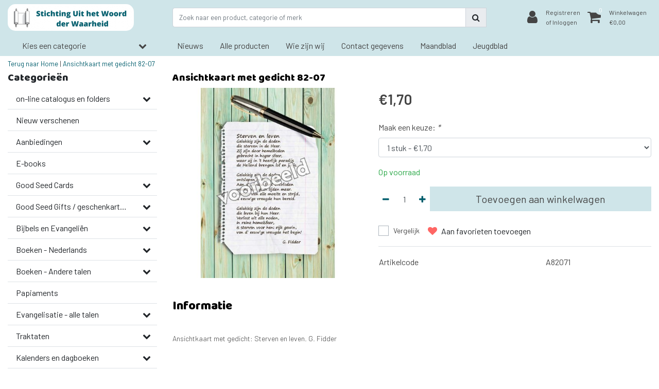

--- FILE ---
content_type: text/html;charset=utf-8
request_url: https://www.uithetwoordderwaarheid.nl/ansichtkaart-met-gedicht-07.html
body_size: 21759
content:
<!DOCTYPE html>
<html lang="nl">
  <head>
  	
<title>Ansichtkaart met gedicht 82-07</title>
<meta name="description" content="Ansichtkaart met gedicht: Sterven en leven. G. Fidder
" />
<meta name="keywords" content="Ansichtkaart, met, gedicht, 82-07, uitgeverij, christelijk, lectuur, evangelisatie, materiaal, kaarten, geschenkartikelen, gratis, Bijbelstudieblad, volg mij, jong gelovigen" />
<meta charset="utf-8">
<meta http-equiv="x-ua-compatible" content="ie=edge">
<meta name="viewport" content="width=device-width, initial-scale=1, maximum-scale=1, viewport-fit=cover, shrink-to-fit=no">
<meta name="apple-mobile-web-app-capable" content="yes">
<meta name="apple-mobile-web-app-status-bar-style" content="white">
<meta name="author" content="//www.instijlmedia.nl/">
<meta name="theme-color" content="#ffffff">
<meta name="MobileOptimized" content="320">
<meta name="HandheldFriendly" content="true">
<link rel="preconnect" href="//ajax.googleapis.com">
<link rel="preconnect" href="//cdn.webshopapp.com/">
<link rel="dns-prefetch" href="//ajax.googleapis.com">
<link rel="dns-prefetch" href="//cdn.webshopapp.com/">
<link rel="shortcut icon" href="https://cdn.webshopapp.com/shops/300365/themes/159089/v/103897/assets/favicon.ico?20200618072648" type="image/x-icon" />

		<link rel="preload" as="style" href="//fonts.googleapis.com/css?family=Baloo%20Chettan:300,400,600&amp;display=swap">
		<link rel="preload" as="style" href="//fonts.googleapis.com/css?family=Barlow:300,400,600&amp;display=swap">
	<link rel="preconnect" href="https://fonts.googleapis.com">
	<link rel="preconnect" href="https://fonts.gstatic.com" crossorigin>
	<link rel="dns-prefetch" href="https://fonts.googleapis.com">
	<link rel="dns-prefetch" href="https://fonts.gstatic.com" crossorigin>

		<link href="//fonts.googleapis.com/css?family=Baloo%20Chettan:300,400,600&amp;display=swap" rel="stylesheet" media="all">
		<link href="//fonts.googleapis.com/css?family=Barlow:300,400,600&amp;display=swap" rel="stylesheet" media="all">

<link href='https://cdn.webshopapp.com/shops/300365/themes/159089/assets/bootstrap-min-ism.css?2024061215354120201120165541' rel='stylesheet' type='text/css'>
<link href='https://cdn.webshopapp.com/shops/300365/themes/159089/assets/owl-carousel-ism.css?2024061215354120201120165541' rel='stylesheet' type='text/css'>
<link href="https://cdn.webshopapp.com/shops/300365/themes/159089/assets/theme.css?2024061215354120201120165541" rel='stylesheet'>
<link href="https://cdn.webshopapp.com/shops/300365/themes/159089/assets/custom.css?202406121535412020112016554184" rel='stylesheet' type='text/css' />
<link href="https://cdn.webshopapp.com/shops/300365/themes/159089/assets/responsive.css?2024061215354120201120165541?75" rel='stylesheet' type='text/css'>

<script type="application/ld+json">
{
  "@context": "https://schema.org",
  "@type": "WebSite",
  "url": "https://www.uithetwoordderwaarheid.nl/",
  "potentialAction": {
    "@type": "SearchAction",
    "target": "https://www.uithetwoordderwaarheid.nl/search/{q}",
    "query-input": "required name=q"
  }
}
</script>    <meta charset="utf-8"/>
<!-- [START] 'blocks/head.rain' -->
<!--

  (c) 2008-2025 Lightspeed Netherlands B.V.
  http://www.lightspeedhq.com
  Generated: 15-12-2025 @ 11:45:18

-->
<link rel="canonical" href="https://www.uithetwoordderwaarheid.nl/ansichtkaart-met-gedicht-07.html"/>
<link rel="alternate" href="https://www.uithetwoordderwaarheid.nl/index.rss" type="application/rss+xml" title="Nieuwe producten"/>
<meta name="robots" content="noodp,noydir"/>
<meta property="og:url" content="https://www.uithetwoordderwaarheid.nl/ansichtkaart-met-gedicht-07.html?source=facebook"/>
<meta property="og:site_name" content="Stichting Uit het Woord der Waarheid"/>
<meta property="og:title" content="Ansichtkaart met gedicht 82-07"/>
<meta property="og:description" content="Ansichtkaart met gedicht: Sterven en leven. G. Fidder<br />
"/>
<meta property="og:image" content="https://cdn.webshopapp.com/shops/300365/files/330277418/ansichtkaart-met-gedicht-82-07.jpg"/>
<!--[if lt IE 9]>
<script src="https://cdn.webshopapp.com/assets/html5shiv.js?2025-02-20"></script>
<![endif]-->
<!-- [END] 'blocks/head.rain' -->
  </head>
  <body class="body op mt-0">
        <div class="wrapper overflow-hidden">
    <div class="pageMessages">
  <div aria-live="assertive" aria-atomic="true" class="alert-messages position-fixed">
    <div class="toast fade border-0" role="alert" data-autohide="true" data-delay="5000">
              	</div>
	</div>
</div>          <div id="resMenu" class="sidenav"> 
  <div class="d-flex border-bottom mb-2">
    <div class="menu-text">
      <a href="https://www.uithetwoordderwaarheid.nl/" title="Stichting Uit het Woord der Waarheid" class="text-body font-weight-bold">
        <strong class="font-weight-bold">Navigatie</strong>
      </a>
    </div>
    <div id="resMenuCloser" class="menu-close p-2">
      <i class="fa fa-lg fa-times"></i>
    </div>
  </div>
  <div class="clear"></div>
  <div id="resNav">
    <ul class="categories list-unstyled p-0 m-0">
      <li class="item homepage">
        <a href="https://www.uithetwoordderwaarheid.nl/" title="Stichting Uit het Woord der Waarheid"><strong class="font-weight-bold">Homepage</strong></a>
      </li>
            <li class="item category">
        <a href="" title="on-line catalogus en folders" onclick="return false;">
          <div class="d-flex align-items-center justify-content-between">
            <strong class="font-weight-bold">on-line catalogus en folders</strong>
                        <i class="fa fa-chevron-right"></i>
                      </div>
        </a>
                <ul class="list-unstyled p-0 m-0">
          <li class="item goback">
        		<a href="" title="on-line catalogus en folders" onclick="$(this).closest('ul').removeClass('nav-active');return false;"><span class="fa fa-chevron-left pr-2"></span><span class="text">Terug naar Menu</span></a>
          </li>
          <li class="item">
        		<a href="https://www.uithetwoordderwaarheid.nl/on-line-catalogus-en-folders/" title="on-line catalogus en folders"><strong>on-line catalogus en folders</strong></a>
          </li>
                    <li class="item">
            <a href="https://www.uithetwoordderwaarheid.nl/on-line-catalogus-en-folders/traktaten-folder/" title="Traktaten folder"><div class="d-flex align-items-center justify-content-between"><span>Traktaten folder</span></div></a>
                      </li>
                    <li class="item">
            <a href="https://www.uithetwoordderwaarheid.nl/on-line-catalogus-en-folders/kaartenfolder-serie-23/" title="Kaartenfolder serie 23"><div class="d-flex align-items-center justify-content-between"><span>Kaartenfolder serie 23</span></div></a>
                      </li>
                    <li class="item">
            <a href="https://www.uithetwoordderwaarheid.nl/on-line-catalogus-en-folders/kalenderfolder-2024/" title="Kalenderfolder 2024"><div class="d-flex align-items-center justify-content-between"><span>Kalenderfolder 2024</span></div></a>
                      </li>
                    <li class="item">
            <a href="https://www.uithetwoordderwaarheid.nl/on-line-catalogus-en-folders/kaartenfolder-serie-25/" title="kaartenfolder serie 25"><div class="d-flex align-items-center justify-content-between"><span>kaartenfolder serie 25</span></div></a>
                      </li>
                  </ul>
              </li>
            <li class="item category">
        <a href="https://www.uithetwoordderwaarheid.nl/nieuw-verschenen/" title="Nieuw verschenen">
          <div class="d-flex align-items-center justify-content-between">
            <strong class="font-weight-bold">Nieuw verschenen</strong>
                      </div>
        </a>
              </li>
            <li class="item category">
        <a href="" title="Aanbiedingen" onclick="return false;">
          <div class="d-flex align-items-center justify-content-between">
            <strong class="font-weight-bold">Aanbiedingen</strong>
                        <i class="fa fa-chevron-right"></i>
                      </div>
        </a>
                <ul class="list-unstyled p-0 m-0">
          <li class="item goback">
        		<a href="" title="Aanbiedingen" onclick="$(this).closest('ul').removeClass('nav-active');return false;"><span class="fa fa-chevron-left pr-2"></span><span class="text">Terug naar Menu</span></a>
          </li>
          <li class="item">
        		<a href="https://www.uithetwoordderwaarheid.nl/aanbiedingen/" title="Aanbiedingen"><strong>Aanbiedingen</strong></a>
          </li>
                    <li class="item">
            <a href="https://www.uithetwoordderwaarheid.nl/aanbiedingen/gratis-bijbelstudieblad/" title="Gratis Bijbelstudieblad"><div class="d-flex align-items-center justify-content-between"><span>Gratis Bijbelstudieblad</span></div></a>
                      </li>
                    <li class="item">
            <a href="https://www.uithetwoordderwaarheid.nl/aanbiedingen/divers/" title="Divers"><div class="d-flex align-items-center justify-content-between"><span>Divers</span></div></a>
                      </li>
                  </ul>
              </li>
            <li class="item category">
        <a href="https://www.uithetwoordderwaarheid.nl/e-books/" title="E-books">
          <div class="d-flex align-items-center justify-content-between">
            <strong class="font-weight-bold">E-books</strong>
                      </div>
        </a>
              </li>
            <li class="item category">
        <a href="" title="Good Seed Cards" onclick="return false;">
          <div class="d-flex align-items-center justify-content-between">
            <strong class="font-weight-bold">Good Seed Cards</strong>
                        <i class="fa fa-chevron-right"></i>
                      </div>
        </a>
                <ul class="list-unstyled p-0 m-0">
          <li class="item goback">
        		<a href="" title="Good Seed Cards" onclick="$(this).closest('ul').removeClass('nav-active');return false;"><span class="fa fa-chevron-left pr-2"></span><span class="text">Terug naar Menu</span></a>
          </li>
          <li class="item">
        		<a href="https://www.uithetwoordderwaarheid.nl/good-seed-cards/" title="Good Seed Cards"><strong>Good Seed Cards</strong></a>
          </li>
                    <li class="item">
            <a href="https://www.uithetwoordderwaarheid.nl/good-seed-cards/recent-verschenen-a6-kaarten/" title="Recent verschenen A6 kaarten"><div class="d-flex align-items-center justify-content-between"><span>Recent verschenen A6 kaarten</span></div></a>
                      </li>
                    <li class="item">
            <a href="https://www.uithetwoordderwaarheid.nl/good-seed-cards/bloemenkaarten/" title="Bloemenkaarten"><div class="d-flex align-items-center justify-content-between"><span>Bloemenkaarten</span></div></a>
                      </li>
                    <li class="item">
            <a href="https://www.uithetwoordderwaarheid.nl/good-seed-cards/dierenkaarten/" title="Dierenkaarten"><div class="d-flex align-items-center justify-content-between"><span>Dierenkaarten</span></div></a>
                      </li>
                    <li class="item">
            <a href="https://www.uithetwoordderwaarheid.nl/good-seed-cards/natuurkaarten/" title="Natuurkaarten"><div class="d-flex align-items-center justify-content-between"><span>Natuurkaarten</span></div></a>
                      </li>
                    <li class="item">
            <a href="https://www.uithetwoordderwaarheid.nl/good-seed-cards/vintage-collectie/" title="Vintage collectie"><div class="d-flex align-items-center justify-content-between"><span>Vintage collectie</span></div></a>
                      </li>
                    <li class="item">
            <a href="https://www.uithetwoordderwaarheid.nl/good-seed-cards/kinder-en-jeugdkaarten/" title="Kinder- en jeugdkaarten"><div class="d-flex align-items-center justify-content-between"><span>Kinder- en jeugdkaarten</span></div></a>
                      </li>
                    <li class="item">
            <a href="https://www.uithetwoordderwaarheid.nl/good-seed-cards/verjaardagskaarten/" title="Verjaardagskaarten"><div class="d-flex align-items-center justify-content-between"><span>Verjaardagskaarten</span></div></a>
                      </li>
                    <li class="item">
            <a href="https://www.uithetwoordderwaarheid.nl/good-seed-cards/beterschap-sterkte-kaarten/" title="Beterschap-sterkte kaarten"><div class="d-flex align-items-center justify-content-between"><span>Beterschap-sterkte kaarten</span></div></a>
                      </li>
                    <li class="item">
            <a href="https://www.uithetwoordderwaarheid.nl/good-seed-cards/condoleancekaarten/" title="Condoleancekaarten"><div class="d-flex align-items-center justify-content-between"><span>Condoleancekaarten</span></div></a>
                      </li>
                    <li class="item">
            <a href="https://www.uithetwoordderwaarheid.nl/good-seed-cards/eindejaarskaarten/" title="Eindejaarskaarten"><div class="d-flex align-items-center justify-content-between"><span>Eindejaarskaarten</span></div></a>
                      </li>
                    <li class="item">
            <a href="https://www.uithetwoordderwaarheid.nl/good-seed-cards/gedichtenkaarten/" title="Gedichtenkaarten"><div class="d-flex align-items-center justify-content-between"><span>Gedichtenkaarten</span></div></a>
                      </li>
                    <li class="item">
            <a href="https://www.uithetwoordderwaarheid.nl/good-seed-cards/overige-motieven/" title="Overige motieven"><div class="d-flex align-items-center justify-content-between"><span>Overige motieven</span></div></a>
                      </li>
                    <li class="item">
            <a href="https://www.uithetwoordderwaarheid.nl/good-seed-cards/hartvormige-ronde-en-grote-kaarten/" title="Hartvormige, ronde en grote kaarten"><div class="d-flex align-items-center justify-content-between"><span>Hartvormige, ronde en grote kaarten</span></div></a>
                      </li>
                    <li class="item">
            <a href="https://www.uithetwoordderwaarheid.nl/good-seed-cards/vierkante-kaarten/" title="Vierkante kaarten"><div class="d-flex align-items-center justify-content-between"><span>Vierkante kaarten</span></div></a>
                      </li>
                    <li class="item">
            <a href="https://www.uithetwoordderwaarheid.nl/good-seed-cards/kaarten-zonder-bijbeltekst/" title="Kaarten zonder Bijbeltekst"><div class="d-flex align-items-center justify-content-between"><span>Kaarten zonder Bijbeltekst</span></div></a>
                      </li>
                    <li class="item">
            <a href="https://www.uithetwoordderwaarheid.nl/good-seed-cards/mixpakketten/" title="Mixpakketten"><div class="d-flex align-items-center justify-content-between"><span>Mixpakketten</span></div></a>
                      </li>
                    <li class="item">
            <a href="https://www.uithetwoordderwaarheid.nl/good-seed-cards/boekenleggers/" title="Boekenleggers"><div class="d-flex align-items-center justify-content-between"><span>Boekenleggers</span></div></a>
                      </li>
                    <li class="item">
            <a href="https://www.uithetwoordderwaarheid.nl/good-seed-cards/serie-voor-elke-levensdag/" title="Serie voor elke levensdag"><div class="d-flex align-items-center justify-content-between"><span>Serie voor elke levensdag</span></div></a>
                      </li>
                    <li class="item">
            <a href="https://www.uithetwoordderwaarheid.nl/good-seed-cards/enveloppen/" title="Enveloppen"><div class="d-flex align-items-center justify-content-between"><span>Enveloppen</span></div></a>
                      </li>
                    <li class="item">
            <a href="https://www.uithetwoordderwaarheid.nl/good-seed-cards/mixpakket-andere-talen/" title="Mixpakket - andere talen"><div class="d-flex align-items-center justify-content-between"><span>Mixpakket - andere talen</span></div></a>
                      </li>
                  </ul>
              </li>
            <li class="item category">
        <a href="" title="Good Seed Gifts / geschenkartikelen" onclick="return false;">
          <div class="d-flex align-items-center justify-content-between">
            <strong class="font-weight-bold">Good Seed Gifts / geschenkartikelen</strong>
                        <i class="fa fa-chevron-right"></i>
                      </div>
        </a>
                <ul class="list-unstyled p-0 m-0">
          <li class="item goback">
        		<a href="" title="Good Seed Gifts / geschenkartikelen" onclick="$(this).closest('ul').removeClass('nav-active');return false;"><span class="fa fa-chevron-left pr-2"></span><span class="text">Terug naar Menu</span></a>
          </li>
          <li class="item">
        		<a href="https://www.uithetwoordderwaarheid.nl/good-seed-gifts-geschenkartikelen/" title="Good Seed Gifts / geschenkartikelen"><strong>Good Seed Gifts / geschenkartikelen</strong></a>
          </li>
                    <li class="item">
            <a href="https://www.uithetwoordderwaarheid.nl/good-seed-gifts-geschenkartikelen/geschenkboeken/" title="Geschenkboeken"><div class="d-flex align-items-center justify-content-between"><span>Geschenkboeken</span></div></a>
                      </li>
                    <li class="item">
            <a href="https://www.uithetwoordderwaarheid.nl/good-seed-gifts-geschenkartikelen/nieuwste-geschenkartikelen/" title="Nieuwste geschenkartikelen"><div class="d-flex align-items-center justify-content-between"><span>Nieuwste geschenkartikelen</span></div></a>
                      </li>
                    <li class="item">
            <a href="https://www.uithetwoordderwaarheid.nl/good-seed-gifts-geschenkartikelen/klokken/" title="Klokken"><div class="d-flex align-items-center justify-content-between"><span>Klokken</span></div></a>
                      </li>
                    <li class="item">
            <a href="https://www.uithetwoordderwaarheid.nl/good-seed-gifts-geschenkartikelen/ronde-wandborden/" title="Ronde wandborden"><div class="d-flex align-items-center justify-content-between"><span>Ronde wandborden</span></div></a>
                      </li>
                    <li class="item">
            <a href="https://www.uithetwoordderwaarheid.nl/good-seed-gifts-geschenkartikelen/hartvormige-wandborden/" title="Hartvormige wandborden"><div class="d-flex align-items-center justify-content-between"><span>Hartvormige wandborden</span></div></a>
                      </li>
                    <li class="item">
            <a href="https://www.uithetwoordderwaarheid.nl/good-seed-gifts-geschenkartikelen/sleutelhangers/" title="Sleutelhangers"><div class="d-flex align-items-center justify-content-between"><span>Sleutelhangers</span></div></a>
                      </li>
                    <li class="item">
            <a href="https://www.uithetwoordderwaarheid.nl/good-seed-gifts-geschenkartikelen/magneten/" title="Magneten"><div class="d-flex align-items-center justify-content-between"><span>Magneten</span></div></a>
                      </li>
                    <li class="item">
            <a href="https://www.uithetwoordderwaarheid.nl/good-seed-gifts-geschenkartikelen/metalen-boekenleggers/" title="Metalen boekenleggers"><div class="d-flex align-items-center justify-content-between"><span>Metalen boekenleggers</span></div></a>
                      </li>
                    <li class="item">
            <a href="https://www.uithetwoordderwaarheid.nl/good-seed-gifts-geschenkartikelen/houten-wandborden/" title="Houten wandborden"><div class="d-flex align-items-center justify-content-between"><span>Houten wandborden</span></div></a>
                      </li>
                    <li class="item">
            <a href="https://www.uithetwoordderwaarheid.nl/good-seed-gifts-geschenkartikelen/metalen-wandborden/" title="Metalen wandborden"><div class="d-flex align-items-center justify-content-between"><span>Metalen wandborden</span></div></a>
                      </li>
                    <li class="item">
            <a href="https://www.uithetwoordderwaarheid.nl/good-seed-gifts-geschenkartikelen/blank-houten-wandborden/" title="Blank houten wandborden"><div class="d-flex align-items-center justify-content-between"><span>Blank houten wandborden</span></div></a>
                      </li>
                    <li class="item">
            <a href="https://www.uithetwoordderwaarheid.nl/good-seed-gifts-geschenkartikelen/engelstalig/" title="Engelstalig"><div class="d-flex align-items-center justify-content-between"><span>Engelstalig</span></div></a>
                      </li>
                    <li class="item">
            <a href="https://www.uithetwoordderwaarheid.nl/good-seed-gifts-geschenkartikelen/duitstalig/" title="Duitstalig"><div class="d-flex align-items-center justify-content-between"><span>Duitstalig</span></div></a>
                      </li>
                  </ul>
              </li>
            <li class="item category">
        <a href="" title="Bijbels en Evangeliën" onclick="return false;">
          <div class="d-flex align-items-center justify-content-between">
            <strong class="font-weight-bold">Bijbels en Evangeliën</strong>
                        <i class="fa fa-chevron-right"></i>
                      </div>
        </a>
                <ul class="list-unstyled p-0 m-0">
          <li class="item goback">
        		<a href="" title="Bijbels en Evangeliën" onclick="$(this).closest('ul').removeClass('nav-active');return false;"><span class="fa fa-chevron-left pr-2"></span><span class="text">Terug naar Menu</span></a>
          </li>
          <li class="item">
        		<a href="https://www.uithetwoordderwaarheid.nl/bijbels-en-evangelien/" title="Bijbels en Evangeliën"><strong>Bijbels en Evangeliën</strong></a>
          </li>
                    <li class="item">
            <a href="https://www.uithetwoordderwaarheid.nl/bijbels-en-evangelien/nederlands/" title="Nederlands"><div class="d-flex align-items-center justify-content-between"><span>Nederlands</span></div></a>
                      </li>
                    <li class="item">
            <a href="https://www.uithetwoordderwaarheid.nl/bijbels-en-evangelien/duits/" title="Duits"><div class="d-flex align-items-center justify-content-between"><span>Duits</span></div></a>
                      </li>
                    <li class="item">
            <a href="https://www.uithetwoordderwaarheid.nl/bijbels-en-evangelien/engels/" title="Engels"><div class="d-flex align-items-center justify-content-between"><span>Engels</span></div></a>
                      </li>
                    <li class="item">
            <a href="https://www.uithetwoordderwaarheid.nl/bijbels-en-evangelien/frans/" title="Frans"><div class="d-flex align-items-center justify-content-between"><span>Frans</span></div></a>
                      </li>
                    <li class="item">
            <a href="" title="Andere talen" onclick="return false;"><div class="d-flex align-items-center justify-content-between"><span>Andere talen</span><span class="fa fa-chevron-right"></span></div></a>
                        <ul class="list-unstyled p-0 m-0">
              <li class="item goback">
        				<a href="" title="Bijbels en Evangeliën" onclick="$(this).closest('ul').removeClass('nav-active');return false;"><span class="fa fa-chevron-left pr-2"></span><span>Terug naar Bijbels en Evangeliën</span></a>
          		</li>
              <li class="item">
                <a href="https://www.uithetwoordderwaarheid.nl/bijbels-en-evangelien/andere-talen/" title="Andere talen"><strong>Andere talen</strong></a>
              </li>
                            <li class="item">
                <a href="https://www.uithetwoordderwaarheid.nl/bijbels-en-evangelien/andere-talen/bijbels/" title="Bijbels"><span>Bijbels</span></a>
              </li>
                            <li class="item">
                <a href="https://www.uithetwoordderwaarheid.nl/bijbels-en-evangelien/andere-talen/nieuwe-testament/" title="Nieuwe testament"><span>Nieuwe testament</span></a>
              </li>
                          </ul>
                      </li>
                    <li class="item">
            <a href="https://www.uithetwoordderwaarheid.nl/bijbels-en-evangelien/evangelien/" title="Evangeliën"><div class="d-flex align-items-center justify-content-between"><span>Evangeliën</span></div></a>
                      </li>
                  </ul>
              </li>
            <li class="item category">
        <a href="" title="Boeken - Nederlands" onclick="return false;">
          <div class="d-flex align-items-center justify-content-between">
            <strong class="font-weight-bold">Boeken - Nederlands</strong>
                        <i class="fa fa-chevron-right"></i>
                      </div>
        </a>
                <ul class="list-unstyled p-0 m-0">
          <li class="item goback">
        		<a href="" title="Boeken - Nederlands" onclick="$(this).closest('ul').removeClass('nav-active');return false;"><span class="fa fa-chevron-left pr-2"></span><span class="text">Terug naar Menu</span></a>
          </li>
          <li class="item">
        		<a href="https://www.uithetwoordderwaarheid.nl/boeken-nederlands/" title="Boeken - Nederlands"><strong>Boeken - Nederlands</strong></a>
          </li>
                    <li class="item">
            <a href="https://www.uithetwoordderwaarheid.nl/boeken-nederlands/basis-van-het-geloof/" title="Basis van het geloof"><div class="d-flex align-items-center justify-content-between"><span>Basis van het geloof</span></div></a>
                      </li>
                    <li class="item">
            <a href="https://www.uithetwoordderwaarheid.nl/boeken-nederlands/bijbelse-basis/" title="Bijbelse basis"><div class="d-flex align-items-center justify-content-between"><span>Bijbelse basis</span></div></a>
                      </li>
                    <li class="item">
            <a href="https://www.uithetwoordderwaarheid.nl/boeken-nederlands/de-heilige-geest/" title="De Heilige Geest"><div class="d-flex align-items-center justify-content-between"><span>De Heilige Geest</span></div></a>
                      </li>
                    <li class="item">
            <a href="https://www.uithetwoordderwaarheid.nl/boeken-nederlands/jezus-christus/" title="Jezus Christus"><div class="d-flex align-items-center justify-content-between"><span>Jezus Christus</span></div></a>
                      </li>
                    <li class="item">
            <a href="https://www.uithetwoordderwaarheid.nl/boeken-nederlands/de-gemeente/" title="De Gemeente"><div class="d-flex align-items-center justify-content-between"><span>De Gemeente</span></div></a>
                      </li>
                    <li class="item">
            <a href="https://www.uithetwoordderwaarheid.nl/boeken-nederlands/de-toekomst/" title="De toekomst"><div class="d-flex align-items-center justify-content-between"><span>De toekomst</span></div></a>
                      </li>
                    <li class="item">
            <a href="https://www.uithetwoordderwaarheid.nl/boeken-nederlands/geloofshelden/" title="Geloofshelden"><div class="d-flex align-items-center justify-content-between"><span>Geloofshelden</span></div></a>
                      </li>
                    <li class="item">
            <a href="https://www.uithetwoordderwaarheid.nl/boeken-nederlands/huwelijk-en-gezin/" title="Huwelijk en gezin"><div class="d-flex align-items-center justify-content-between"><span>Huwelijk en gezin</span></div></a>
                      </li>
                    <li class="item">
            <a href="https://www.uithetwoordderwaarheid.nl/boeken-nederlands/wat-zegt-de-bijbel/" title="Wat zegt de Bijbel"><div class="d-flex align-items-center justify-content-between"><span>Wat zegt de Bijbel</span></div></a>
                      </li>
                    <li class="item">
            <a href="https://www.uithetwoordderwaarheid.nl/boeken-nederlands/getuigenissen/" title="Getuigenissen"><div class="d-flex align-items-center justify-content-between"><span>Getuigenissen</span></div></a>
                      </li>
                    <li class="item">
            <a href="https://www.uithetwoordderwaarheid.nl/boeken-nederlands/nieuwe-testament/" title="Nieuwe Testament"><div class="d-flex align-items-center justify-content-between"><span>Nieuwe Testament</span></div></a>
                      </li>
                    <li class="item">
            <a href="https://www.uithetwoordderwaarheid.nl/boeken-nederlands/oude-testament/" title="Oude Testament"><div class="d-flex align-items-center justify-content-between"><span>Oude Testament</span></div></a>
                      </li>
                    <li class="item">
            <a href="https://www.uithetwoordderwaarheid.nl/boeken-nederlands/overige-onderwerpen/" title="Overige onderwerpen"><div class="d-flex align-items-center justify-content-between"><span>Overige onderwerpen</span></div></a>
                      </li>
                    <li class="item">
            <a href="https://www.uithetwoordderwaarheid.nl/boeken-nederlands/gedichtenbundels/" title="Gedichtenbundels"><div class="d-flex align-items-center justify-content-between"><span>Gedichtenbundels</span></div></a>
                      </li>
                    <li class="item">
            <a href="https://www.uithetwoordderwaarheid.nl/boeken-nederlands/ingebonden-jaargangen/" title="Ingebonden jaargangen"><div class="d-flex align-items-center justify-content-between"><span>Ingebonden jaargangen</span></div></a>
                      </li>
                    <li class="item">
            <a href="https://www.uithetwoordderwaarheid.nl/boeken-nederlands/partij-medema/" title="Partij &#039;Medema&#039;"><div class="d-flex align-items-center justify-content-between"><span>Partij &#039;Medema&#039;</span></div></a>
                      </li>
                  </ul>
              </li>
            <li class="item category">
        <a href="" title="Boeken - Andere talen" onclick="return false;">
          <div class="d-flex align-items-center justify-content-between">
            <strong class="font-weight-bold">Boeken - Andere talen</strong>
                        <i class="fa fa-chevron-right"></i>
                      </div>
        </a>
                <ul class="list-unstyled p-0 m-0">
          <li class="item goback">
        		<a href="" title="Boeken - Andere talen" onclick="$(this).closest('ul').removeClass('nav-active');return false;"><span class="fa fa-chevron-left pr-2"></span><span class="text">Terug naar Menu</span></a>
          </li>
          <li class="item">
        		<a href="https://www.uithetwoordderwaarheid.nl/boeken-andere-talen/" title="Boeken - Andere talen"><strong>Boeken - Andere talen</strong></a>
          </li>
                    <li class="item">
            <a href="https://www.uithetwoordderwaarheid.nl/boeken-andere-talen/brieven-aan-jonge-mensen/" title="Brieven aan jonge mensen"><div class="d-flex align-items-center justify-content-between"><span>Brieven aan jonge mensen</span></div></a>
                      </li>
                    <li class="item">
            <a href="https://www.uithetwoordderwaarheid.nl/boeken-andere-talen/frans/" title="Frans"><div class="d-flex align-items-center justify-content-between"><span>Frans</span></div></a>
                      </li>
                    <li class="item">
            <a href="https://www.uithetwoordderwaarheid.nl/boeken-andere-talen/engels/" title="Engels"><div class="d-flex align-items-center justify-content-between"><span>Engels</span></div></a>
                      </li>
                    <li class="item">
            <a href="https://www.uithetwoordderwaarheid.nl/boeken-andere-talen/duits/" title="Duits"><div class="d-flex align-items-center justify-content-between"><span>Duits</span></div></a>
                      </li>
                    <li class="item">
            <a href="https://www.uithetwoordderwaarheid.nl/boeken-andere-talen/oekraiens/" title="Oekraïens"><div class="d-flex align-items-center justify-content-between"><span>Oekraïens</span></div></a>
                      </li>
                    <li class="item">
            <a href="https://www.uithetwoordderwaarheid.nl/boeken-andere-talen/russisch/" title="Russisch"><div class="d-flex align-items-center justify-content-between"><span>Russisch</span></div></a>
                      </li>
                    <li class="item">
            <a href="https://www.uithetwoordderwaarheid.nl/boeken-andere-talen/andere-talen/" title="Andere talen"><div class="d-flex align-items-center justify-content-between"><span>Andere talen</span></div></a>
                      </li>
                  </ul>
              </li>
            <li class="item category">
        <a href="https://www.uithetwoordderwaarheid.nl/papiaments/" title="Papiaments">
          <div class="d-flex align-items-center justify-content-between">
            <strong class="font-weight-bold">Papiaments</strong>
                      </div>
        </a>
              </li>
            <li class="item category">
        <a href="" title="Evangelisatie - alle talen" onclick="return false;">
          <div class="d-flex align-items-center justify-content-between">
            <strong class="font-weight-bold">Evangelisatie - alle talen</strong>
                        <i class="fa fa-chevron-right"></i>
                      </div>
        </a>
                <ul class="list-unstyled p-0 m-0">
          <li class="item goback">
        		<a href="" title="Evangelisatie - alle talen" onclick="$(this).closest('ul').removeClass('nav-active');return false;"><span class="fa fa-chevron-left pr-2"></span><span class="text">Terug naar Menu</span></a>
          </li>
          <li class="item">
        		<a href="https://www.uithetwoordderwaarheid.nl/evangelisatie-alle-talen/" title="Evangelisatie - alle talen"><strong>Evangelisatie - alle talen</strong></a>
          </li>
                    <li class="item">
            <a href="https://www.uithetwoordderwaarheid.nl/evangelisatie-alle-talen/de-grote-god-jouw-kleine-hart/" title="De grote God jouw kleine hart"><div class="d-flex align-items-center justify-content-between"><span>De grote God jouw kleine hart</span></div></a>
                      </li>
                    <li class="item">
            <a href="https://www.uithetwoordderwaarheid.nl/evangelisatie-alle-talen/een-brief-voor-jou/" title="Een Brief voor jou"><div class="d-flex align-items-center justify-content-between"><span>Een Brief voor jou</span></div></a>
                      </li>
                    <li class="item">
            <a href="https://www.uithetwoordderwaarheid.nl/evangelisatie-alle-talen/hij-houdt-van-je/" title="Hij houdt van je"><div class="d-flex align-items-center justify-content-between"><span>Hij houdt van je</span></div></a>
                      </li>
                    <li class="item">
            <a href="https://www.uithetwoordderwaarheid.nl/evangelisatie-alle-talen/huis-van-goud/" title="Huis van Go(u)d"><div class="d-flex align-items-center justify-content-between"><span>Huis van Go(u)d</span></div></a>
                      </li>
                    <li class="item">
            <a href="https://www.uithetwoordderwaarheid.nl/evangelisatie-alle-talen/jezus-onze-enige-hoop/" title="Jezus onze enige hoop"><div class="d-flex align-items-center justify-content-between"><span>Jezus onze enige hoop</span></div></a>
                      </li>
                    <li class="item">
            <a href="https://www.uithetwoordderwaarheid.nl/evangelisatie-alle-talen/zuiver-goud/" title="Zuiver Goud"><div class="d-flex align-items-center justify-content-between"><span>Zuiver Goud</span></div></a>
                      </li>
                    <li class="item">
            <a href="https://www.uithetwoordderwaarheid.nl/evangelisatie-alle-talen/volwassenen/" title="Volwassenen"><div class="d-flex align-items-center justify-content-between"><span>Volwassenen</span></div></a>
                      </li>
                    <li class="item">
            <a href="https://www.uithetwoordderwaarheid.nl/evangelisatie-alle-talen/kinderen-materialen/" title="Kinderen: materialen"><div class="d-flex align-items-center justify-content-between"><span>Kinderen: materialen</span></div></a>
                      </li>
                  </ul>
              </li>
            <li class="item category">
        <a href="" title="Traktaten" onclick="return false;">
          <div class="d-flex align-items-center justify-content-between">
            <strong class="font-weight-bold">Traktaten</strong>
                        <i class="fa fa-chevron-right"></i>
                      </div>
        </a>
                <ul class="list-unstyled p-0 m-0">
          <li class="item goback">
        		<a href="" title="Traktaten" onclick="$(this).closest('ul').removeClass('nav-active');return false;"><span class="fa fa-chevron-left pr-2"></span><span class="text">Terug naar Menu</span></a>
          </li>
          <li class="item">
        		<a href="https://www.uithetwoordderwaarheid.nl/traktaten/" title="Traktaten"><strong>Traktaten</strong></a>
          </li>
                    <li class="item">
            <a href="" title="Nederlands" onclick="return false;"><div class="d-flex align-items-center justify-content-between"><span>Nederlands</span><span class="fa fa-chevron-right"></span></div></a>
                        <ul class="list-unstyled p-0 m-0">
              <li class="item goback">
        				<a href="" title="Traktaten" onclick="$(this).closest('ul').removeClass('nav-active');return false;"><span class="fa fa-chevron-left pr-2"></span><span>Terug naar Traktaten</span></a>
          		</li>
              <li class="item">
                <a href="https://www.uithetwoordderwaarheid.nl/traktaten/nederlands/" title="Nederlands"><strong>Nederlands</strong></a>
              </li>
                            <li class="item">
                <a href="https://www.uithetwoordderwaarheid.nl/traktaten/nederlands/uitverkoop/" title="Uitverkoop"><span>Uitverkoop</span></a>
              </li>
                            <li class="item">
                <a href="https://www.uithetwoordderwaarheid.nl/traktaten/nederlands/eindejaar/" title="Eindejaar"><span>Eindejaar</span></a>
              </li>
                            <li class="item">
                <a href="https://www.uithetwoordderwaarheid.nl/traktaten/nederlands/pasen-en-pinksteren/" title="Pasen en Pinksteren"><span>Pasen en Pinksteren</span></a>
              </li>
                            <li class="item">
                <a href="https://www.uithetwoordderwaarheid.nl/traktaten/nederlands/kinderen-jeugd/" title="Kinderen/Jeugd"><span>Kinderen/Jeugd</span></a>
              </li>
                            <li class="item">
                <a href="https://www.uithetwoordderwaarheid.nl/traktaten/nederlands/andere-religies/" title="Andere religies"><span>Andere religies</span></a>
              </li>
                            <li class="item">
                <a href="https://www.uithetwoordderwaarheid.nl/traktaten/nederlands/troost-bemoediging/" title="Troost/bemoediging"><span>Troost/bemoediging</span></a>
              </li>
                            <li class="item">
                <a href="https://www.uithetwoordderwaarheid.nl/traktaten/nederlands/waarschuwing/" title="Waarschuwing"><span>Waarschuwing</span></a>
              </li>
                            <li class="item">
                <a href="https://www.uithetwoordderwaarheid.nl/traktaten/nederlands/levensvragen/" title="Levensvragen"><span>Levensvragen</span></a>
              </li>
                            <li class="item">
                <a href="https://www.uithetwoordderwaarheid.nl/traktaten/nederlands/overig/" title="Overig"><span>Overig</span></a>
              </li>
                          </ul>
                      </li>
                    <li class="item">
            <a href="https://www.uithetwoordderwaarheid.nl/traktaten/andere-talen/" title="Andere talen"><div class="d-flex align-items-center justify-content-between"><span>Andere talen</span></div></a>
                      </li>
                  </ul>
              </li>
            <li class="item category">
        <a href="" title="Kalenders en dagboeken" onclick="return false;">
          <div class="d-flex align-items-center justify-content-between">
            <strong class="font-weight-bold">Kalenders en dagboeken</strong>
                        <i class="fa fa-chevron-right"></i>
                      </div>
        </a>
                <ul class="list-unstyled p-0 m-0">
          <li class="item goback">
        		<a href="" title="Kalenders en dagboeken" onclick="$(this).closest('ul').removeClass('nav-active');return false;"><span class="fa fa-chevron-left pr-2"></span><span class="text">Terug naar Menu</span></a>
          </li>
          <li class="item">
        		<a href="https://www.uithetwoordderwaarheid.nl/kalenders-en-dagboeken/" title="Kalenders en dagboeken"><strong>Kalenders en dagboeken</strong></a>
          </li>
                    <li class="item">
            <a href="https://www.uithetwoordderwaarheid.nl/kalenders-en-dagboeken/dagboeken-nederlands/" title="Dagboeken: Nederlands"><div class="d-flex align-items-center justify-content-between"><span>Dagboeken: Nederlands</span></div></a>
                      </li>
                    <li class="item">
            <a href="https://www.uithetwoordderwaarheid.nl/kalenders-en-dagboeken/fotokalenders-nederlands/" title="Fotokalenders:  Nederlands"><div class="d-flex align-items-center justify-content-between"><span>Fotokalenders:  Nederlands</span></div></a>
                      </li>
                    <li class="item">
            <a href="https://www.uithetwoordderwaarheid.nl/kalenders-en-dagboeken/notitiekalenders/" title="Notitiekalenders"><div class="d-flex align-items-center justify-content-between"><span>Notitiekalenders</span></div></a>
                      </li>
                    <li class="item">
            <a href="https://www.uithetwoordderwaarheid.nl/kalenders-en-dagboeken/verjaardagskalenders/" title="Verjaardagskalenders"><div class="d-flex align-items-center justify-content-between"><span>Verjaardagskalenders</span></div></a>
                      </li>
                    <li class="item">
            <a href="https://www.uithetwoordderwaarheid.nl/kalenders-en-dagboeken/dagboeken-andere-talen/" title="Dagboeken: Andere talen"><div class="d-flex align-items-center justify-content-between"><span>Dagboeken: Andere talen</span></div></a>
                      </li>
                    <li class="item">
            <a href="https://www.uithetwoordderwaarheid.nl/kalenders-en-dagboeken/fotokalenders-andere-talen/" title="Fotokalenders: Andere talen"><div class="d-flex align-items-center justify-content-between"><span>Fotokalenders: Andere talen</span></div></a>
                      </li>
                    <li class="item">
            <a href="https://www.uithetwoordderwaarheid.nl/kalenders-en-dagboeken/leeskalenders-andere-talen/" title="Leeskalenders: Andere talen"><div class="d-flex align-items-center justify-content-between"><span>Leeskalenders: Andere talen</span></div></a>
                      </li>
                  </ul>
              </li>
            <li class="item category">
        <a href="" title="Kinderen" onclick="return false;">
          <div class="d-flex align-items-center justify-content-between">
            <strong class="font-weight-bold">Kinderen</strong>
                        <i class="fa fa-chevron-right"></i>
                      </div>
        </a>
                <ul class="list-unstyled p-0 m-0">
          <li class="item goback">
        		<a href="" title="Kinderen" onclick="$(this).closest('ul').removeClass('nav-active');return false;"><span class="fa fa-chevron-left pr-2"></span><span class="text">Terug naar Menu</span></a>
          </li>
          <li class="item">
        		<a href="https://www.uithetwoordderwaarheid.nl/kinderen/" title="Kinderen"><strong>Kinderen</strong></a>
          </li>
                    <li class="item">
            <a href="https://www.uithetwoordderwaarheid.nl/kinderen/kinder-kadootjes/" title="Kinder kadootjes"><div class="d-flex align-items-center justify-content-between"><span>Kinder kadootjes</span></div></a>
                      </li>
                    <li class="item">
            <a href="https://www.uithetwoordderwaarheid.nl/kinderen/kinder-traktaten/" title="Kinder traktaten"><div class="d-flex align-items-center justify-content-between"><span>Kinder traktaten</span></div></a>
                      </li>
                    <li class="item">
            <a href="https://www.uithetwoordderwaarheid.nl/kinderen/kinder-evangelisatie/" title="Kinder evangelisatie"><div class="d-flex align-items-center justify-content-between"><span>Kinder evangelisatie</span></div></a>
                      </li>
                    <li class="item">
            <a href="https://www.uithetwoordderwaarheid.nl/kinderen/kinder-boeken/" title="Kinder boeken"><div class="d-flex align-items-center justify-content-between"><span>Kinder boeken</span></div></a>
                      </li>
                    <li class="item">
            <a href="https://www.uithetwoordderwaarheid.nl/kinderen/kinder-kalenders/" title="Kinder kalenders"><div class="d-flex align-items-center justify-content-between"><span>Kinder kalenders</span></div></a>
                      </li>
                  </ul>
              </li>
            <li class="item category">
        <a href="" title="Diversen" onclick="return false;">
          <div class="d-flex align-items-center justify-content-between">
            <strong class="font-weight-bold">Diversen</strong>
                        <i class="fa fa-chevron-right"></i>
                      </div>
        </a>
                <ul class="list-unstyled p-0 m-0">
          <li class="item goback">
        		<a href="" title="Diversen" onclick="$(this).closest('ul').removeClass('nav-active');return false;"><span class="fa fa-chevron-left pr-2"></span><span class="text">Terug naar Menu</span></a>
          </li>
          <li class="item">
        		<a href="https://www.uithetwoordderwaarheid.nl/diversen/" title="Diversen"><strong>Diversen</strong></a>
          </li>
                    <li class="item">
            <a href="https://www.uithetwoordderwaarheid.nl/diversen/boekenleggers/" title="Boekenleggers"><div class="d-flex align-items-center justify-content-between"><span>Boekenleggers</span></div></a>
                      </li>
                    <li class="item">
            <a href="https://www.uithetwoordderwaarheid.nl/diversen/enveloppen/" title="Enveloppen"><div class="d-flex align-items-center justify-content-between"><span>Enveloppen</span></div></a>
                      </li>
                    <li class="item">
            <a href="https://www.uithetwoordderwaarheid.nl/diversen/liederenbundels/" title="Liederenbundels"><div class="d-flex align-items-center justify-content-between"><span>Liederenbundels</span></div></a>
                      </li>
                    <li class="item">
            <a href="https://www.uithetwoordderwaarheid.nl/diversen/posters/" title="Posters"><div class="d-flex align-items-center justify-content-between"><span>Posters</span></div></a>
                      </li>
                    <li class="item">
            <a href="https://www.uithetwoordderwaarheid.nl/diversen/uitdeelkaartjes/" title="Uitdeelkaartjes"><div class="d-flex align-items-center justify-content-between"><span>Uitdeelkaartjes</span></div></a>
                      </li>
                  </ul>
              </li>
            <li class="item category">
        <a href="" title="Op is op!" onclick="return false;">
          <div class="d-flex align-items-center justify-content-between">
            <strong class="font-weight-bold">Op is op!</strong>
                        <i class="fa fa-chevron-right"></i>
                      </div>
        </a>
                <ul class="list-unstyled p-0 m-0">
          <li class="item goback">
        		<a href="" title="Op is op!" onclick="$(this).closest('ul').removeClass('nav-active');return false;"><span class="fa fa-chevron-left pr-2"></span><span class="text">Terug naar Menu</span></a>
          </li>
          <li class="item">
        		<a href="https://www.uithetwoordderwaarheid.nl/op-is-op/" title="Op is op!"><strong>Op is op!</strong></a>
          </li>
                    <li class="item">
            <a href="https://www.uithetwoordderwaarheid.nl/op-is-op/nieuwe-testament/" title="Nieuwe Testament"><div class="d-flex align-items-center justify-content-between"><span>Nieuwe Testament</span></div></a>
                      </li>
                    <li class="item">
            <a href="https://www.uithetwoordderwaarheid.nl/op-is-op/oude-testament/" title="Oude Testament"><div class="d-flex align-items-center justify-content-between"><span>Oude Testament</span></div></a>
                      </li>
                    <li class="item">
            <a href="https://www.uithetwoordderwaarheid.nl/op-is-op/opop-ansichtkaarten/" title="OP=OP Ansichtkaarten"><div class="d-flex align-items-center justify-content-between"><span>OP=OP Ansichtkaarten</span></div></a>
                      </li>
                  </ul>
              </li>
          </ul>
    <ul class="list-unstyled p-0 m-0">
      <li class="item lang">
                        <a href="" onclick="return false" title="Nederlands" class="language language-nl">
          <em>Taal:</em> Nederlands <span class="flag"></span>
        </a>
                          <span class="pe-7s-angle-down"></span>
        <ul class="submenu no-subs p-0">
          <li class="item goback">
        		<a href="" title="" onclick="$(this).closest('ul').removeClass('nav-active');return false;"><span class="fa fa-chevron-left pr-2"></span><span>Terug naar home</span></a>
          </li>
                                       </ul>
     </li>
      <li class="item lang">
                        <a href="" onclick="return false" title="eur" class="language language-EUR">
          <em>Valuta:</em> EUR - €
        </a>
                        <span class="pe-7s-angle-down"></span>
        <ul class="submenu no-subs p-0">
          <li class="item goback">
        		<a href="" title="" onclick="$(this).closest('ul').removeClass('nav-active');return false;"><span class="fa fa-chevron-left pr-2"></span><span>Terug naar home</span></a>
          </li>
                                         </ul>
      </li>
            <li class="item">
        <a href="https://www.uithetwoordderwaarheid.nl/collection/" title="Alle producten" class="itemlink">
          Alle producten
        </a>
      </li>
            <li class="item">
        <a href="https://www.uithetwoordderwaarheid.nl/service/about/" title="Wie zijn wij" class="itemlink">
          Wie zijn wij
        </a>
      </li>
            <li class="item">
        <a href="https://www.uithetwoordderwaarheid.nl/service/" title="Contact gegevens" class="itemlink">
          Contact gegevens
        </a>
      </li>
            <li class="item">
        <a href="https://www.uithetwoordderwaarheid.nl/service/maandblad/" title="Maandblad" class="itemlink">
          Maandblad
        </a>
      </li>
            <li class="item">
        <a href="https://www.volgMij.nl" title="Jeugdblad" target="_blank" class="itemlink">
          Jeugdblad
        </a>
      </li>
                                        <li class="item blog">
          <a href="https://www.uithetwoordderwaarheid.nl/blogs/nieuws/" title="Nieuws" onclick="return false;" class="d-flex align-items-center justify-content-between"><span>Nieuws</span><span class="fa fa-chevron-right"></span></a>
                    <ul class="list-unstyled p-0 m-0">
            <li class="item goback">
              <a href="" title="Nieuws" onclick="$(this).closest('ul').removeClass('nav-active');return false;"><span class="fa fa-chevron-left pr-2"></span><span>Terug naar Menu</span></a>
            </li>
            <li class="item">
              <a href="https://www.uithetwoordderwaarheid.nl/blogs/nieuws/" title="Nieuws"><strong>Nieuws</strong></a>
            </li>
                        <li class="item">
              <a href="https://www.uithetwoordderwaarheid.nl/blogs/nieuws/evangeliseren-rondom-pasen/" title="Evangeliseren rondom Pasen">Evangeliseren rondom Pasen</a>
            </li>
                        <li class="item">
              <a href="https://www.uithetwoordderwaarheid.nl/blogs/nieuws/kleurboeken/" title="Kleurboeken">Kleurboeken</a>
            </li>
                        <li class="item">
              <a href="https://www.uithetwoordderwaarheid.nl/blogs/nieuws/selectie-bijzondere-ansichtkaarten/" title="Selectie bijzondere ansichtkaarten">Selectie bijzondere ansichtkaarten</a>
            </li>
                        <li class="item">
              <a href="https://www.uithetwoordderwaarheid.nl/blogs/nieuws/nieuwste-geschenkartikelen/" title="Nieuwste geschenkartikelen">Nieuwste geschenkartikelen</a>
            </li>
                        <li class="item">
              <a href="https://www.uithetwoordderwaarheid.nl/blogs/nieuws/faq-over-de-basis-van-het-christelijk-geloof/" title="veel gestelde vragen over de basis van het Christelijk geloof ">veel gestelde vragen over de basis van het Christelijk geloof </a>
            </li>
                      </ul>
                  </li>
                  </ul>
    <ul class="list-unstyled p-0 m-0">
            <li class="item account">
         <a href="https://www.uithetwoordderwaarheid.nl/account/" title="Inloggen">
          <span>Inloggen</span></a>
      </li>
      <li class="item compare"><a href="https://www.uithetwoordderwaarheid.nl/compare/" title="Vergelijk"><span>Vergelijk producten</span></a></li>
            <li class="item cart">
         <a href="https://www.uithetwoordderwaarheid.nl/account/wishlist/" title="Verlanglijst"><span>Verlanglijst</span>
        </a>
      </li>
            <li class="item cart">
         <a href="https://www.uithetwoordderwaarheid.nl/cart/" title="Winkelwagen"><span>Winkelwagen</span>
        </a>
      </li>
    </ul>
  </div>
</div>      <header id="header" class="header header-pages">
  <div id="topnavWebshops">
  <!-- SLIDGE TOGGLE -->
  <div class="slideToggle bg-light">
    <div class="container-fluid pt-4">
      <div class="row">
        <div class="col-xs-12 col-md-6 col-xl-4">
                    <h5 class="mb-0">Klantenservice</h5>
          <div id="servicedesk">
              
	            <div class="ism-choice servicedesk table">
  <div class="service-title-box table-cell align-middle pb-0">
    <div class="service-status">
              <span class="closed text-danger">Gesloten</span>          </div>
  </div>
</div>            <div class="contact d-flex flex-row">
              <ul class="list-unstyled flex-fill p-0 m-0">
                <li class="d-flex align-items-center mb-2"><a href="tel:0543-471746" title=""><div class="icon btn btn-secondary border-0 mr-2"><i class="fas fa-phone"></i></div><span>Bel ons</span></a></li>                <li class="d-flex align-items-center mb-2"><a href="/cdn-cgi/l/email-protection#2745425453424b67524f50435009494b" title=""><div class="icon btn btn-secondary border-0 mr-2"><i class="fas fa-envelope"></i></div><span>E-mail</span></a></li>                <li class="d-flex align-items-center mb-2"><a href="https://www.facebook.com/debijbelvoorjou.nl" title=""><div class="icon btn btn-secondary border-0 mr-2"><i class="fab fa-facebook"></i></div><span>Facebook</span></a></li>              </ul>
            </div>
          </div>
                  </div>
        <div class="col-xs-12 pt-lg-0 col-xl-4 col-md-6">
          <!-- INLOGGEN -->
                    <h5>Inloggen</h5>
          <div class="login">
            <form action="https://www.uithetwoordderwaarheid.nl/account/loginPost/" method="post" id="form_login">
              <input type="hidden" name="key" value="d4ec1fce9206efee98dc7f9d287e694f">
              <div class="input form-group">
                <input type="hidden" name="type" value="login">
                <input type="text" name="email" value="E-mail" onfocus="if(this.value=='E-mail'){this.value='';};" class="form-control mb-2">
                <input type="password" name="password" value="Wachtwoord" onfocus="if(this.value=='Wachtwoord'){this.value='';};" id="password" class="form-control">
                <a href="https://www.uithetwoordderwaarheid.nl/account/password/" class="forgot-password" title="Wachtwoord vergeten?"><small id="passwordHelp" class="form-text text-muted">Wachtwoord vergeten?</small></a>
              </div>
              <div class="register">
                <button type="submit" class="btn btn-secondary no-effect top-btn gui-button-facebook" title="Inloggen"><span>Inloggen</span><i class="pe-7s-angle-right"></i></button>
              </div>
            </form>
          </div>
                    <!-- /INLOGGEN -->
        </div>
                <div class="col-xs-12 pt-4 pt-lg-0 col-md-6 col-xl-4">
          <h5>Nieuwe klant?</h5>
          <p class="register-text">Heeft u nog geen account? Maak er dan snel een aan en begin direct met shoppen!</p>
          <ul class="ism_usps list-unstyled">
            <li class="usp"><i class="icon fa fa-check"></i><span class="usp-text text-muted ml-2">Al je orders en retouren op één plek</span></li>
            <li class="usp"><i class="icon fa fa-check"></i><span class="usp-text text-muted ml-2">Het bestelproces gaat nog sneller</span></li>
            <li class="usp"><i class="icon fa fa-check"></i><span class="usp-text text-muted ml-2">Je winkelwagen is altijd en overal opgeslagen</span></li>
          </ul>
          <div class="register">
            <a class="btn btn-secondary no-effect top-btn" href="https://www.uithetwoordderwaarheid.nl/account/register/"><span>Registreren</span><i class="pe-7s-angle-right"></i></a>
          </div>
        </div>
                <div class="col-12">
          <div class="bg-light border-top text-center mt-3 py-1">
            <a href="" title="" onclick="$('.slideToggle').slideUp('slow');$('.overlay-bg').removeClass('open');return false;" class="text-body">
              <i class="fa fa-times mr-1"></i>
              <small>Sluiten</small>
            </a>
          </div>
        </div>
      </div>
    </div>
  </div>
</div>  	    <div class="header-nav">
      <div class="container-fluid">
          <div class="header-inner position-relative">
             <div class="row">
                <div id="logo" class="col-xl-3 col-md-4 col-6 d-inline-flex justify-content-between align-items-center">
                   <div class="logo py-2">
                     <div class="logo-inner">
                        <a href="https://www.uithetwoordderwaarheid.nl/" title="Stichting Uit het Woord der Waarheid">
                                                <img src="https://cdn.webshopapp.com/shops/300365/themes/159089/v/58862/assets/logo.png?20200520140057" alt="logo" class="img-responsive" />
                                                </a>
                     </div>
                   </div>
                                 </div>
               <div class="d-xl-none d-inline-flex col-md-8 col-6 align-items-center justify-content-end">
              	 <div class="cart-button text-center">
                    <a href="https://www.uithetwoordderwaarheid.nl/account/" title="Rekening" class="menu-icon link link-account normal-link">
                      <div class="icon icon-cart">
                        <i class="fa fa-lg fa-user" aria-hidden="true"></i>
                      </div>
                      <span class="menu-text d-block small">Inloggen</span>
                    </a>
                </div>	
                 <div class="cart-button text-center">
                    <a href="https://www.uithetwoordderwaarheid.nl/cart/" title="Winkelwagen" class="menu-icon">
                      <div class="icon icon-cart position-relative">
                        <i class="fa fa-lg fa-shopping-cart" aria-hidden="true"></i>
                        <div class="cart-count rounded-circle"><span>0</span></div>
                      </div>
                      <span class="menu-text d-block small">Winkelwagen</span>
                    </a>
                	</div>
                 	<div id="resNavOpener" class="link link-menu" data-target="#resMenu">
                    <div class="menu-icon">
                      <div class="buttonContainer">
                        <div class="miniBar"></div>
                        <div class="miniBar middle"></div>
                        <div class="miniBar"></div>
                      </div>
                      <span class="menu-text small">Menu</span>
                    </div>
                	</div>
               </div>
               <div id="search" class="col-xl-6 d-none d-flex align-items-center">
                  
<div class="live-catsearch w-100">
   <div class="searchnav">
      <form action="https://www.uithetwoordderwaarheid.nl/search/" method="get" id="formSearch" class="position-relative">
        <div class="search-inner-bar input-group">
           <input type="search" name="q" autocomplete="off" value="" class="form-control" placeholder="Zoek naar een product, categorie of merk" />
          <div class="input-group-append">
            <div class="input-group-text rounded-0">
              <a href="" onclick="return false;" title="Zoeken" class="text-body">
          			<i class="fas fa-search"></i>
              </a>
            </div>
          </div>
        </div>
        <div class="autocomplete hide">
                      <div class="search-title-box all text-center py-2 px-3">
              <span>Alle categorieën <i><em>(0)</em></i></span>
           </div>
          <div class="products products-livesearch row px-3 mb-3 clearfix"></div>
          <div class="notfound hide p-3">Geen producten gevonden...</div>
          <div class="more px-3 mb-3 clear">
          	<a class="btn btn-secondary btn-sm result-btn livesearch" href="https://www.uithetwoordderwaarheid.nl/search/">
              <span>Bekijk alle resultaten</span>
            </a>
          </div>
        </div>
      </form>
   </div>
</div>
               </div>
               <div id="cart" class=" col-xl-3 col-md-4 col-2 d-xl-flex d-none align-items-center justify-content-end">
                 <div class="cart-tabs cartlist">
                   <ul class="nav align-items-center border-bottom-0">
                     <li class="nav-item dropdown link-account account">
                       <a href="" title="Inloggen" onclick="$('.slideToggle').slideToggle('slow');$('.overlay-bg').toggleClass('open');return false;" class="nav-link px-1 text-decoration-none">
                         <div class="border-icon d-flex rounded-0">
                            <div class="icon icon-login mr-3 align-self-center">
                               <i class="fa fa-user h3 m-0"></i>
                            </div>
                            <div class="menu-text text-left small align-self-center text-truncate">
                                                             	<span class="d-block">Registreren</span>
                               	<span>of Inloggen</span>
                                                          </div>
                         </div>
                      </a>
                    </li>
                    <li class="nav-item dropdown link-cart">
                       <a href="" title="Winkelwagen" class="nav-link text-decoration-none p-0" data-toggle="dropdown">
                         	<div class="border-icon d-flex p-2 rounded-0">
                            <div class="icon icon-login mr-3 align-self-center position-relative">
                               <i class="fa fa-shopping-cart h3 mb-0"></i>
                               <div class="cart-count rounded-circle"><span>0</span></div>
                            </div>
                            <div class="menu-text text-left small align-self-center text-truncate">
                               <span class="d-block">Winkelwagen</span>
                                                              <span>€0,00</span>                                                           </div>
                         	</div>
                      	</a>
                                             <div class="dropdown-menu dropdown-menu-right rounded-0 pb-0">
                         <div class="ism-dropdown-content px-3 pt-2 pb-3">
                                                    <div class="submenu empty-cart">
                             <div class="submenu-header">
                               <div class="cart-title d-flex justify-content-between"><span>Winkelwagen</span><small class="items text-muted">0 Producten</small></div>
                             </div>
                             <div class="dropdown-divider"></div>
                             <div class="dropdown-content">
                              	<div class="cart-content"><p>U heeft geen artikelen in uw winkelwagen</p></div>
                             </div>
                           </div>
                                                 		</div>
                       </div>
                                           </li>
                   </ul>
                 </div>
               </div>
          </div>
        </div>
      </div>
                        <div class="usp-nav">
   <div class="container-fluid">
      <div class="row">
         <div class="col-xl-9 col-12 align-self-center">
            <div class="usp-inner">
               <div class="ism_usps d-md-flex text-md-left text-center">
    <div class="usp text-truncate pr-3">
      		<i class="fa fa-check"></i>
    	<span>'Het Goede Zaad kalenders' en 'Evangelie-Lektuur Kinderdijk'</span>
      </div>
    <div class="usp text-truncate pr-3">
      		<i class="fa fa-check"></i>
    	<span>Betrouwbare Bijbelstudie-boeken en brochures</span>
      </div>
    <div class="usp text-truncate pr-3">
      		<i class="fa fa-check"></i>
    	<span>Gratis maandelijks Bijbelstudieblad & tijdschrift voor jong gelovigen</span>
      </div>
  </div>
            </div>
         </div>
                  <div class="col-xl-3 d-xl-block d-none">
            <div class="d-flex justify-content-end">
                                          </div>
         </div>
               </div>
   </div>
</div>
                  </div>
        			          <nav id="navigation" class="d-xl-block d-none">
  <div class="container-fluid position-relative">
    <div class="mainnav categories navbar p-0">
      <ul class="nav row w-100">
              <li class="main-item nav-item col-3 main-category subs">
          <a href="" title="Categorieën" onclick="return false" class="btn btn-dark align-items-center text-left w-100 rounded-0">
            <span class="flex-grow-1 text-truncate">Kies een categorie</span>
            <div class="icon-down text-right"><i class="fa fa-chevron-down"></i></div>
          </a>
          <div class="navigation no-hover subs">
            <ul class="list-unstyled p-0 m-0">
                                                        <li class="item subs no-subsub">
                <a href="https://www.uithetwoordderwaarheid.nl/on-line-catalogus-en-folders/" title="on-line catalogus en folders"><span class="text-truncate">on-line catalogus en folders</span></a>
                                <div class="subnav">
                                    <ul class="subnav-col list-unstyled m-0">
                                          <li class="subitem">
                        <a href="https://www.uithetwoordderwaarheid.nl/on-line-catalogus-en-folders/traktaten-folder/" title="Traktaten folder"><strong class="font-weight-bold">Traktaten folder</strong></a>
                                              </li>
                                          <li class="subitem">
                        <a href="https://www.uithetwoordderwaarheid.nl/on-line-catalogus-en-folders/kaartenfolder-serie-23/" title="Kaartenfolder serie 23"><strong class="font-weight-bold">Kaartenfolder serie 23</strong></a>
                                              </li>
                                      </ul>
                                    <ul class="subnav-col list-unstyled m-0">
                                          <li class="subitem">
                        <a href="https://www.uithetwoordderwaarheid.nl/on-line-catalogus-en-folders/kalenderfolder-2024/" title="Kalenderfolder 2024"><strong class="font-weight-bold">Kalenderfolder 2024</strong></a>
                                              </li>
                                          <li class="subitem">
                        <a href="https://www.uithetwoordderwaarheid.nl/on-line-catalogus-en-folders/kaartenfolder-serie-25/" title="kaartenfolder serie 25"><strong class="font-weight-bold">kaartenfolder serie 25</strong></a>
                                              </li>
                                      </ul>
                                                      <div class="clearfix"></div>
                                                    </div>
                              </li>
                                                        <li class="item no-subs no-subsub">
                <a href="https://www.uithetwoordderwaarheid.nl/nieuw-verschenen/" title="Nieuw verschenen"><span class="text-truncate">Nieuw verschenen</span></a>
                              </li>
                                                        <li class="item subs no-subsub">
                <a href="https://www.uithetwoordderwaarheid.nl/aanbiedingen/" title="Aanbiedingen"><span class="text-truncate">Aanbiedingen</span></a>
                                <div class="subnav">
                                    <ul class="subnav-col list-unstyled m-0">
                                          <li class="subitem">
                        <a href="https://www.uithetwoordderwaarheid.nl/aanbiedingen/gratis-bijbelstudieblad/" title="Gratis Bijbelstudieblad"><strong class="font-weight-bold">Gratis Bijbelstudieblad</strong></a>
                                              </li>
                                      </ul>
                                    <ul class="subnav-col list-unstyled m-0">
                                          <li class="subitem">
                        <a href="https://www.uithetwoordderwaarheid.nl/aanbiedingen/divers/" title="Divers"><strong class="font-weight-bold">Divers</strong></a>
                                              </li>
                                      </ul>
                                                      <div class="clearfix"></div>
                                                    </div>
                              </li>
                                                        <li class="item no-subs no-subsub">
                <a href="https://www.uithetwoordderwaarheid.nl/e-books/" title="E-books"><span class="text-truncate">E-books</span></a>
                              </li>
                                                        <li class="item subs no-subsub">
                <a href="https://www.uithetwoordderwaarheid.nl/good-seed-cards/" title="Good Seed Cards"><span class="text-truncate">Good Seed Cards</span></a>
                                <div class="subnav">
                                    <ul class="subnav-col list-unstyled m-0">
                                          <li class="subitem">
                        <a href="https://www.uithetwoordderwaarheid.nl/good-seed-cards/recent-verschenen-a6-kaarten/" title="Recent verschenen A6 kaarten"><strong class="font-weight-bold">Recent verschenen A6 kaarten</strong></a>
                                              </li>
                                          <li class="subitem">
                        <a href="https://www.uithetwoordderwaarheid.nl/good-seed-cards/bloemenkaarten/" title="Bloemenkaarten"><strong class="font-weight-bold">Bloemenkaarten</strong></a>
                                              </li>
                                          <li class="subitem">
                        <a href="https://www.uithetwoordderwaarheid.nl/good-seed-cards/dierenkaarten/" title="Dierenkaarten"><strong class="font-weight-bold">Dierenkaarten</strong></a>
                                              </li>
                                      </ul>
                                    <ul class="subnav-col list-unstyled m-0">
                                          <li class="subitem">
                        <a href="https://www.uithetwoordderwaarheid.nl/good-seed-cards/natuurkaarten/" title="Natuurkaarten"><strong class="font-weight-bold">Natuurkaarten</strong></a>
                                              </li>
                                          <li class="subitem">
                        <a href="https://www.uithetwoordderwaarheid.nl/good-seed-cards/vintage-collectie/" title="Vintage collectie"><strong class="font-weight-bold">Vintage collectie</strong></a>
                                              </li>
                                          <li class="subitem">
                        <a href="https://www.uithetwoordderwaarheid.nl/good-seed-cards/kinder-en-jeugdkaarten/" title="Kinder- en jeugdkaarten"><strong class="font-weight-bold">Kinder- en jeugdkaarten</strong></a>
                                              </li>
                                      </ul>
                                    <ul class="subnav-col list-unstyled m-0">
                                          <li class="subitem">
                        <a href="https://www.uithetwoordderwaarheid.nl/good-seed-cards/verjaardagskaarten/" title="Verjaardagskaarten"><strong class="font-weight-bold">Verjaardagskaarten</strong></a>
                                              </li>
                                          <li class="subitem">
                        <a href="https://www.uithetwoordderwaarheid.nl/good-seed-cards/beterschap-sterkte-kaarten/" title="Beterschap-sterkte kaarten"><strong class="font-weight-bold">Beterschap-sterkte kaarten</strong></a>
                                              </li>
                                          <li class="subitem">
                        <a href="https://www.uithetwoordderwaarheid.nl/good-seed-cards/condoleancekaarten/" title="Condoleancekaarten"><strong class="font-weight-bold">Condoleancekaarten</strong></a>
                                              </li>
                                      </ul>
                                                      <div class="clearfix"></div>
                                    <div class="all-categories">
                    <a href="https://www.uithetwoordderwaarheid.nl/good-seed-cards/" title="Good Seed Cards" class="btn btn-normal btn-sm no-effect"><span>View all Good Seed Cards</span><i class="pe-7s-angle-right"></i></a>
                  </div>
                                                    </div>
                              </li>
                                                        <li class="item subs no-subsub">
                <a href="https://www.uithetwoordderwaarheid.nl/good-seed-gifts-geschenkartikelen/" title="Good Seed Gifts / geschenkartikelen"><span class="text-truncate">Good Seed Gifts / geschenkartikelen</span></a>
                                <div class="subnav">
                                    <ul class="subnav-col list-unstyled m-0">
                                          <li class="subitem">
                        <a href="https://www.uithetwoordderwaarheid.nl/good-seed-gifts-geschenkartikelen/geschenkboeken/" title="Geschenkboeken"><strong class="font-weight-bold">Geschenkboeken</strong></a>
                                              </li>
                                          <li class="subitem">
                        <a href="https://www.uithetwoordderwaarheid.nl/good-seed-gifts-geschenkartikelen/nieuwste-geschenkartikelen/" title="Nieuwste geschenkartikelen"><strong class="font-weight-bold">Nieuwste geschenkartikelen</strong></a>
                                              </li>
                                          <li class="subitem">
                        <a href="https://www.uithetwoordderwaarheid.nl/good-seed-gifts-geschenkartikelen/klokken/" title="Klokken"><strong class="font-weight-bold">Klokken</strong></a>
                                              </li>
                                      </ul>
                                    <ul class="subnav-col list-unstyled m-0">
                                          <li class="subitem">
                        <a href="https://www.uithetwoordderwaarheid.nl/good-seed-gifts-geschenkartikelen/ronde-wandborden/" title="Ronde wandborden"><strong class="font-weight-bold">Ronde wandborden</strong></a>
                                              </li>
                                          <li class="subitem">
                        <a href="https://www.uithetwoordderwaarheid.nl/good-seed-gifts-geschenkartikelen/hartvormige-wandborden/" title="Hartvormige wandborden"><strong class="font-weight-bold">Hartvormige wandborden</strong></a>
                                              </li>
                                          <li class="subitem">
                        <a href="https://www.uithetwoordderwaarheid.nl/good-seed-gifts-geschenkartikelen/sleutelhangers/" title="Sleutelhangers"><strong class="font-weight-bold">Sleutelhangers</strong></a>
                                              </li>
                                      </ul>
                                    <ul class="subnav-col list-unstyled m-0">
                                          <li class="subitem">
                        <a href="https://www.uithetwoordderwaarheid.nl/good-seed-gifts-geschenkartikelen/magneten/" title="Magneten"><strong class="font-weight-bold">Magneten</strong></a>
                                              </li>
                                          <li class="subitem">
                        <a href="https://www.uithetwoordderwaarheid.nl/good-seed-gifts-geschenkartikelen/metalen-boekenleggers/" title="Metalen boekenleggers"><strong class="font-weight-bold">Metalen boekenleggers</strong></a>
                                              </li>
                                          <li class="subitem">
                        <a href="https://www.uithetwoordderwaarheid.nl/good-seed-gifts-geschenkartikelen/houten-wandborden/" title="Houten wandborden"><strong class="font-weight-bold">Houten wandborden</strong></a>
                                              </li>
                                      </ul>
                                                      <div class="clearfix"></div>
                                    <div class="all-categories">
                    <a href="https://www.uithetwoordderwaarheid.nl/good-seed-gifts-geschenkartikelen/" title="Good Seed Gifts / geschenkartikelen" class="btn btn-normal btn-sm no-effect"><span>View all Good Seed Gifts / geschenkartikelen</span><i class="pe-7s-angle-right"></i></a>
                  </div>
                                                    </div>
                              </li>
                                                        <li class="item subs">
                <a href="https://www.uithetwoordderwaarheid.nl/bijbels-en-evangelien/" title="Bijbels en Evangeliën"><span class="text-truncate">Bijbels en Evangeliën</span></a>
                                <div class="subnav">
                                    <ul class="subnav-col list-unstyled m-0">
                                          <li class="subitem">
                        <a href="https://www.uithetwoordderwaarheid.nl/bijbels-en-evangelien/nederlands/" title="Nederlands"><strong class="font-weight-bold">Nederlands</strong></a>
                                              </li>
                                          <li class="subitem">
                        <a href="https://www.uithetwoordderwaarheid.nl/bijbels-en-evangelien/duits/" title="Duits"><strong class="font-weight-bold">Duits</strong></a>
                                              </li>
                                      </ul>
                                    <ul class="subnav-col list-unstyled m-0">
                                          <li class="subitem">
                        <a href="https://www.uithetwoordderwaarheid.nl/bijbels-en-evangelien/engels/" title="Engels"><strong class="font-weight-bold">Engels</strong></a>
                                              </li>
                                          <li class="subitem">
                        <a href="https://www.uithetwoordderwaarheid.nl/bijbels-en-evangelien/frans/" title="Frans"><strong class="font-weight-bold">Frans</strong></a>
                                              </li>
                                      </ul>
                                    <ul class="subnav-col list-unstyled m-0">
                                          <li class="subitem">
                        <a href="https://www.uithetwoordderwaarheid.nl/bijbels-en-evangelien/andere-talen/" title="Andere talen"><strong class="font-weight-bold">Andere talen</strong></a>
                                                <ul class="subsubnav list-unstyled p-0 m-0">
                                                     <li class="subsubitem active">
                    <a href="https://www.uithetwoordderwaarheid.nl/bijbels-en-evangelien/andere-talen/bijbels/" title="Bijbels"><span>Bijbels</span></a></li>
                                                     <li class="subsubitem">
                    <a href="https://www.uithetwoordderwaarheid.nl/bijbels-en-evangelien/andere-talen/nieuwe-testament/" title="Nieuwe testament"><span>Nieuwe testament</span></a></li>
                                                                            </ul>
                                              </li>
                                          <li class="subitem">
                        <a href="https://www.uithetwoordderwaarheid.nl/bijbels-en-evangelien/evangelien/" title="Evangeliën"><strong class="font-weight-bold">Evangeliën</strong></a>
                                              </li>
                                      </ul>
                                                      <ul class="subnav-col last-ul list-unstyled m-0">
                                        <li class="subitem newest">
                      <a href="https://www.uithetwoordderwaarheid.nl/bijbels-en-evangelien/?sort=newest" title="Nieuwste"><strong>Nieuw</strong></a>
                    </li>
                    <li class="subitem sale">
                      <a href="https://www.uithetwoordderwaarheid.nl/bijbels-en-evangelien/?sort=lowest" title="Sale"><strong>Sale</strong></a>
                    </li>
                                      </ul>
                                    <div class="clearfix"></div>
                                                      <div class="menu-close h4 py-2 px-2">
                    <a href="" title="" class="text-body" onclick="return false;">
                      <i class="fa fa-times"></i>
                    </a>
                  </div>
                                  </div>
                              </li>
                                                        <li class="item subs no-subsub">
                <a href="https://www.uithetwoordderwaarheid.nl/boeken-nederlands/" title="Boeken - Nederlands"><span class="text-truncate">Boeken - Nederlands</span></a>
                                <div class="subnav">
                                    <ul class="subnav-col list-unstyled m-0">
                                          <li class="subitem">
                        <a href="https://www.uithetwoordderwaarheid.nl/boeken-nederlands/basis-van-het-geloof/" title="Basis van het geloof"><strong class="font-weight-bold">Basis van het geloof</strong></a>
                                              </li>
                                          <li class="subitem">
                        <a href="https://www.uithetwoordderwaarheid.nl/boeken-nederlands/bijbelse-basis/" title="Bijbelse basis"><strong class="font-weight-bold">Bijbelse basis</strong></a>
                                              </li>
                                          <li class="subitem">
                        <a href="https://www.uithetwoordderwaarheid.nl/boeken-nederlands/de-heilige-geest/" title="De Heilige Geest"><strong class="font-weight-bold">De Heilige Geest</strong></a>
                                              </li>
                                      </ul>
                                    <ul class="subnav-col list-unstyled m-0">
                                          <li class="subitem">
                        <a href="https://www.uithetwoordderwaarheid.nl/boeken-nederlands/jezus-christus/" title="Jezus Christus"><strong class="font-weight-bold">Jezus Christus</strong></a>
                                              </li>
                                          <li class="subitem">
                        <a href="https://www.uithetwoordderwaarheid.nl/boeken-nederlands/de-gemeente/" title="De Gemeente"><strong class="font-weight-bold">De Gemeente</strong></a>
                                              </li>
                                          <li class="subitem">
                        <a href="https://www.uithetwoordderwaarheid.nl/boeken-nederlands/de-toekomst/" title="De toekomst"><strong class="font-weight-bold">De toekomst</strong></a>
                                              </li>
                                      </ul>
                                    <ul class="subnav-col list-unstyled m-0">
                                          <li class="subitem">
                        <a href="https://www.uithetwoordderwaarheid.nl/boeken-nederlands/geloofshelden/" title="Geloofshelden"><strong class="font-weight-bold">Geloofshelden</strong></a>
                                              </li>
                                          <li class="subitem">
                        <a href="https://www.uithetwoordderwaarheid.nl/boeken-nederlands/huwelijk-en-gezin/" title="Huwelijk en gezin"><strong class="font-weight-bold">Huwelijk en gezin</strong></a>
                                              </li>
                                          <li class="subitem">
                        <a href="https://www.uithetwoordderwaarheid.nl/boeken-nederlands/wat-zegt-de-bijbel/" title="Wat zegt de Bijbel"><strong class="font-weight-bold">Wat zegt de Bijbel</strong></a>
                                              </li>
                                      </ul>
                                                      <div class="clearfix"></div>
                                    <div class="all-categories">
                    <a href="https://www.uithetwoordderwaarheid.nl/boeken-nederlands/" title="Boeken - Nederlands" class="btn btn-normal btn-sm no-effect"><span>View all Boeken - Nederlands</span><i class="pe-7s-angle-right"></i></a>
                  </div>
                                                    </div>
                              </li>
                                                        <li class="item subs no-subsub">
                <a href="https://www.uithetwoordderwaarheid.nl/boeken-andere-talen/" title="Boeken - Andere talen"><span class="text-truncate">Boeken - Andere talen</span></a>
                                <div class="subnav">
                                    <ul class="subnav-col list-unstyled m-0">
                                          <li class="subitem">
                        <a href="https://www.uithetwoordderwaarheid.nl/boeken-andere-talen/brieven-aan-jonge-mensen/" title="Brieven aan jonge mensen"><strong class="font-weight-bold">Brieven aan jonge mensen</strong></a>
                                              </li>
                                          <li class="subitem">
                        <a href="https://www.uithetwoordderwaarheid.nl/boeken-andere-talen/frans/" title="Frans"><strong class="font-weight-bold">Frans</strong></a>
                                              </li>
                                          <li class="subitem">
                        <a href="https://www.uithetwoordderwaarheid.nl/boeken-andere-talen/engels/" title="Engels"><strong class="font-weight-bold">Engels</strong></a>
                                              </li>
                                      </ul>
                                    <ul class="subnav-col list-unstyled m-0">
                                          <li class="subitem">
                        <a href="https://www.uithetwoordderwaarheid.nl/boeken-andere-talen/duits/" title="Duits"><strong class="font-weight-bold">Duits</strong></a>
                                              </li>
                                          <li class="subitem">
                        <a href="https://www.uithetwoordderwaarheid.nl/boeken-andere-talen/oekraiens/" title="Oekraïens"><strong class="font-weight-bold">Oekraïens</strong></a>
                                              </li>
                                          <li class="subitem">
                        <a href="https://www.uithetwoordderwaarheid.nl/boeken-andere-talen/russisch/" title="Russisch"><strong class="font-weight-bold">Russisch</strong></a>
                                              </li>
                                      </ul>
                                    <ul class="subnav-col list-unstyled m-0">
                                          <li class="subitem">
                        <a href="https://www.uithetwoordderwaarheid.nl/boeken-andere-talen/andere-talen/" title="Andere talen"><strong class="font-weight-bold">Andere talen</strong></a>
                                              </li>
                                      </ul>
                                                      <div class="clearfix"></div>
                                                    </div>
                              </li>
                                                        <li class="item no-subs no-subsub">
                <a href="https://www.uithetwoordderwaarheid.nl/papiaments/" title="Papiaments"><span class="text-truncate">Papiaments</span></a>
                              </li>
                                          <li class="item">
                <a href="https://www.uithetwoordderwaarheid.nl/catalog/" title="Alle categorieën" class="itemlink">
                  <span class="title italic">Alle categorieën</span>
                </a>
              </li>
                          </ul>
          </div>
        </li>
                  <li class="main-item nav-item subs blog d-inline-flex">
        <a href="https://www.uithetwoordderwaarheid.nl/blogs/nieuws/" title="Nieuws" class="nav-link">
          <span>Nieuws</span>
        </a>
                <div class="subnav no-hover">
          <ul class="subnav-col list-unstyled m-0">
                      <li class="subitem">
              <a href="https://www.uithetwoordderwaarheid.nl/blogs/nieuws/evangeliseren-rondom-pasen/" title="Evangeliseren rondom Pasen">
                <div class="category-image">
                  <img src="https://cdn.webshopapp.com/shops/300365/files/449629145/265x130x2/evangeliseren-rondom-pasen.jpg" alt="Evangeliseren rondom Pasen" />
                </div>
              </a>
              <strong>Evangeliseren rondom Pasen</strong>
            </li>
                        <li class="subitem">
              <a href="https://www.uithetwoordderwaarheid.nl/blogs/nieuws/kleurboeken/" title="Kleurboeken">
                <div class="category-image">
                  <img src="https://cdn.webshopapp.com/shops/300365/files/386106072/265x130x2/kleurboeken.jpg" alt="Kleurboeken" />
                </div>
              </a>
              <strong>Kleurboeken</strong>
            </li>
                        <li class="subitem">
              <a href="https://www.uithetwoordderwaarheid.nl/blogs/nieuws/selectie-bijzondere-ansichtkaarten/" title="Selectie bijzondere ansichtkaarten">
                <div class="category-image">
                  <img src="https://cdn.webshopapp.com/shops/300365/files/383555845/265x130x2/selectie-bijzondere-ansichtkaarten.jpg" alt="Selectie bijzondere ansichtkaarten" />
                </div>
              </a>
              <strong>Selectie bijzondere ansichtkaarten</strong>
            </li>
                        <li class="subitem">
              <a href="https://www.uithetwoordderwaarheid.nl/blogs/nieuws/nieuwste-geschenkartikelen/" title="Nieuwste geschenkartikelen">
                <div class="category-image">
                  <img src="https://cdn.webshopapp.com/shops/300365/files/379391357/265x130x2/nieuwste-geschenkartikelen.jpg" alt="Nieuwste geschenkartikelen" />
                </div>
              </a>
              <strong>Nieuwste geschenkartikelen</strong>
            </li>
                        <li class="btn btn-link no-effect clearfix">
              <a href="https://www.uithetwoordderwaarheid.nl/blogs/nieuws/" title="Nieuws" class="btn btn-normal btn-sm no-effect"><span class="title">View all Nieuws</span><i class="pe-7s-angle-right"></i></a>
            </li>
          </ul>
          <div class="menu-close">
            <a href="" title="" onclick="$('.subnav').addClass('no-hover');return false;">
              <i class="pe-7s-close"></i>
            </a>
          </div>
        </div>
              </li>
                    <li class="main-item nav-item">
          <a href="https://www.uithetwoordderwaarheid.nl/collection/" title="Alle producten" class="nav-link">
            <span>Alle producten</span>
          </a>
        </li>
              <li class="main-item nav-item">
          <a href="https://www.uithetwoordderwaarheid.nl/service/about/" title="Wie zijn wij" class="nav-link">
            <span>Wie zijn wij</span>
          </a>
        </li>
              <li class="main-item nav-item">
          <a href="https://www.uithetwoordderwaarheid.nl/service/" title="Contact gegevens" class="nav-link">
            <span>Contact gegevens</span>
          </a>
        </li>
              <li class="main-item nav-item">
          <a href="https://www.uithetwoordderwaarheid.nl/service/maandblad/" title="Maandblad" class="nav-link">
            <span>Maandblad</span>
          </a>
        </li>
              <li class="main-item nav-item">
          <a href="https://www.volgMij.nl" title="Jeugdblad" target="_blank" class="nav-link">
            <span>Jeugdblad</span>
          </a>
        </li>
                  </ul>
    </div>
  </div>
</nav>              </header>      <main id="main" class="page down">
        <div class="container-fluid">
                    	<div itemscope itemtype="https://schema.org/Product">
  <meta itemprop="name" content="Ansichtkaart met gedicht 82-07">
  <meta itemprop="url" content="https://www.uithetwoordderwaarheid.nl/ansichtkaart-met-gedicht-07.html">
    <meta itemprop="description" content="Ansichtkaart met gedicht: Sterven en leven. G. Fidder" />  <meta itemprop="image" content="https://cdn.webshopapp.com/shops/300365/files/330277418/300x300x2/ansichtkaart-met-gedicht-82-07.jpg" />  
    <meta itemprop="mpn" content="A82071" />  <meta itemprop="sku" content="A82071" />  <div itemprop="offers" itemscope itemtype="https://schema.org/Offer">
    <meta itemprop="url" content="https://www.uithetwoordderwaarheid.nl/ansichtkaart-met-gedicht-07.html">
    <meta itemprop="priceValidUntil" content='2026-12-15'>
    <meta itemprop="priceCurrency" content="EUR">
        <meta itemprop="itemCondition" itemscope itemtype="https://schema.org/OfferItemCondition" content="https://schema.org/NewCondition"/>
   	    <meta itemprop="availability" content="http://schema.org/InStock"/>
    <meta itemprop="inventoryLevel" content="9998" />
      </div>
  </div>
<div id="product" class="product">
    <div class="product-top">
      <div class="row">
        <div class="col-12 clearfix text-left">
          <div class="breadcrumbs">
                        <a href="https://www.uithetwoordderwaarheid.nl/" title=""><span>Terug naar Home</span></a> |
                                   	<a href="https://www.uithetwoordderwaarheid.nl/ansichtkaart-met-gedicht-07.html" class="crumb active last" title="Ansichtkaart met gedicht 82-07">Ansichtkaart met gedicht 82-07</a>
                      </div>
        </div>
        <div id="sidenav" class="col-xl-3 d-xl-block d-none">
        	<aside class="sidebar">
  <div class="sidebar-inner">
            <div class="widget widget-categories">
      <div class="title-box my-0 h5 d-block nav-link overflow-hidden pt-0 px-0 w-100">
        <div class="text-body text-decoration-none d-flex">
        	<strong class="flex-grow-1 text-truncate">Categorieën</strong>
        </div>
      </div>
      <ul id="sidecategories" class="categories nav flex-column overflow-hidden">
                <li class="nav-item nav-category border-bottom w-100">
          <div class="d-flex align-items-center">
            <a href="https://www.uithetwoordderwaarheid.nl/on-line-catalogus-en-folders/" title="" class="nav-link text-body flex-grow-1 w-100 text-truncate">
              <span class="text-truncate">on-line catalogus en folders</span>
            </a>
                        <div class="icon-down text-right">
              <a href="https://www.uithetwoordderwaarheid.nl/on-line-catalogus-en-folders/" title="" class="text-body collapsed" data-toggle="collapse" data-target="#category-10273931" aria-expanded="false" aria-controls="category-10273931"><i class="fa fa-chevron-down"></i></a>
            </div>
                      </div>
                    <div id="category-10273931" class="collapse multi-collapse" data-parent="#sidecategories">
            <ul class="nav flex-column overflow-hidden pl-2">
                            <li class="nav-item nav-category w-100">
                <div class="d-flex align-items-center">
                  <a href="https://www.uithetwoordderwaarheid.nl/on-line-catalogus-en-folders/traktaten-folder/" title="Traktaten folder" class="nav-link flex-grow-1 w-100 text-truncate">
                    <span class="text-truncate">Traktaten folder</span>
                  </a>
                                  </div>
                              </li>
                            <li class="nav-item nav-category w-100">
                <div class="d-flex align-items-center">
                  <a href="https://www.uithetwoordderwaarheid.nl/on-line-catalogus-en-folders/kaartenfolder-serie-23/" title="Kaartenfolder serie 23" class="nav-link flex-grow-1 w-100 text-truncate">
                    <span class="text-truncate">Kaartenfolder serie 23</span>
                  </a>
                                  </div>
                              </li>
                            <li class="nav-item nav-category w-100">
                <div class="d-flex align-items-center">
                  <a href="https://www.uithetwoordderwaarheid.nl/on-line-catalogus-en-folders/kalenderfolder-2024/" title="Kalenderfolder 2024" class="nav-link flex-grow-1 w-100 text-truncate">
                    <span class="text-truncate">Kalenderfolder 2024</span>
                  </a>
                                  </div>
                              </li>
                            <li class="nav-item nav-category w-100">
                <div class="d-flex align-items-center">
                  <a href="https://www.uithetwoordderwaarheid.nl/on-line-catalogus-en-folders/kaartenfolder-serie-25/" title="kaartenfolder serie 25" class="nav-link flex-grow-1 w-100 text-truncate">
                    <span class="text-truncate">kaartenfolder serie 25</span>
                  </a>
                                  </div>
                              </li>
                          </ul>
          </div>
                  </li>
                <li class="nav-item nav-category border-bottom w-100">
          <div class="d-flex align-items-center">
            <a href="https://www.uithetwoordderwaarheid.nl/nieuw-verschenen/" title="" class="nav-link text-body flex-grow-1 w-100 text-truncate">
              <span class="text-truncate">Nieuw verschenen</span>
            </a>
                      </div>
                  </li>
                <li class="nav-item nav-category border-bottom w-100">
          <div class="d-flex align-items-center">
            <a href="https://www.uithetwoordderwaarheid.nl/aanbiedingen/" title="" class="nav-link text-body flex-grow-1 w-100 text-truncate">
              <span class="text-truncate">Aanbiedingen</span>
            </a>
                        <div class="icon-down text-right">
              <a href="https://www.uithetwoordderwaarheid.nl/aanbiedingen/" title="" class="text-body collapsed" data-toggle="collapse" data-target="#category-10044092" aria-expanded="false" aria-controls="category-10044092"><i class="fa fa-chevron-down"></i></a>
            </div>
                      </div>
                    <div id="category-10044092" class="collapse multi-collapse" data-parent="#sidecategories">
            <ul class="nav flex-column overflow-hidden pl-2">
                            <li class="nav-item nav-category w-100">
                <div class="d-flex align-items-center">
                  <a href="https://www.uithetwoordderwaarheid.nl/aanbiedingen/gratis-bijbelstudieblad/" title="Gratis Bijbelstudieblad" class="nav-link flex-grow-1 w-100 text-truncate">
                    <span class="text-truncate">Gratis Bijbelstudieblad</span>
                  </a>
                                  </div>
                              </li>
                            <li class="nav-item nav-category w-100">
                <div class="d-flex align-items-center">
                  <a href="https://www.uithetwoordderwaarheid.nl/aanbiedingen/divers/" title="Divers" class="nav-link flex-grow-1 w-100 text-truncate">
                    <span class="text-truncate">Divers</span>
                  </a>
                                  </div>
                              </li>
                          </ul>
          </div>
                  </li>
                <li class="nav-item nav-category border-bottom w-100">
          <div class="d-flex align-items-center">
            <a href="https://www.uithetwoordderwaarheid.nl/e-books/" title="" class="nav-link text-body flex-grow-1 w-100 text-truncate">
              <span class="text-truncate">E-books</span>
            </a>
                      </div>
                  </li>
                <li class="nav-item nav-category border-bottom w-100">
          <div class="d-flex align-items-center">
            <a href="https://www.uithetwoordderwaarheid.nl/good-seed-cards/" title="" class="nav-link text-body flex-grow-1 w-100 text-truncate">
              <span class="text-truncate">Good Seed Cards</span>
            </a>
                        <div class="icon-down text-right">
              <a href="https://www.uithetwoordderwaarheid.nl/good-seed-cards/" title="" class="text-body collapsed" data-toggle="collapse" data-target="#category-10044080" aria-expanded="false" aria-controls="category-10044080"><i class="fa fa-chevron-down"></i></a>
            </div>
                      </div>
                    <div id="category-10044080" class="collapse multi-collapse" data-parent="#sidecategories">
            <ul class="nav flex-column overflow-hidden pl-2">
                            <li class="nav-item nav-category w-100">
                <div class="d-flex align-items-center">
                  <a href="https://www.uithetwoordderwaarheid.nl/good-seed-cards/recent-verschenen-a6-kaarten/" title="Recent verschenen A6 kaarten" class="nav-link flex-grow-1 w-100 text-truncate">
                    <span class="text-truncate">Recent verschenen A6 kaarten</span>
                  </a>
                                  </div>
                              </li>
                            <li class="nav-item nav-category w-100">
                <div class="d-flex align-items-center">
                  <a href="https://www.uithetwoordderwaarheid.nl/good-seed-cards/bloemenkaarten/" title="Bloemenkaarten" class="nav-link flex-grow-1 w-100 text-truncate">
                    <span class="text-truncate">Bloemenkaarten</span>
                  </a>
                                  </div>
                              </li>
                            <li class="nav-item nav-category w-100">
                <div class="d-flex align-items-center">
                  <a href="https://www.uithetwoordderwaarheid.nl/good-seed-cards/dierenkaarten/" title="Dierenkaarten" class="nav-link flex-grow-1 w-100 text-truncate">
                    <span class="text-truncate">Dierenkaarten</span>
                  </a>
                                  </div>
                              </li>
                            <li class="nav-item nav-category w-100">
                <div class="d-flex align-items-center">
                  <a href="https://www.uithetwoordderwaarheid.nl/good-seed-cards/natuurkaarten/" title="Natuurkaarten" class="nav-link flex-grow-1 w-100 text-truncate">
                    <span class="text-truncate">Natuurkaarten</span>
                  </a>
                                  </div>
                              </li>
                            <li class="nav-item nav-category w-100">
                <div class="d-flex align-items-center">
                  <a href="https://www.uithetwoordderwaarheid.nl/good-seed-cards/vintage-collectie/" title="Vintage collectie" class="nav-link flex-grow-1 w-100 text-truncate">
                    <span class="text-truncate">Vintage collectie</span>
                  </a>
                                  </div>
                              </li>
                            <li class="nav-item nav-category w-100">
                <div class="d-flex align-items-center">
                  <a href="https://www.uithetwoordderwaarheid.nl/good-seed-cards/kinder-en-jeugdkaarten/" title="Kinder- en jeugdkaarten" class="nav-link flex-grow-1 w-100 text-truncate">
                    <span class="text-truncate">Kinder- en jeugdkaarten</span>
                  </a>
                                  </div>
                              </li>
                            <li class="nav-item nav-category w-100">
                <div class="d-flex align-items-center">
                  <a href="https://www.uithetwoordderwaarheid.nl/good-seed-cards/verjaardagskaarten/" title="Verjaardagskaarten" class="nav-link flex-grow-1 w-100 text-truncate">
                    <span class="text-truncate">Verjaardagskaarten</span>
                  </a>
                                  </div>
                              </li>
                            <li class="nav-item nav-category w-100">
                <div class="d-flex align-items-center">
                  <a href="https://www.uithetwoordderwaarheid.nl/good-seed-cards/beterschap-sterkte-kaarten/" title="Beterschap-sterkte kaarten" class="nav-link flex-grow-1 w-100 text-truncate">
                    <span class="text-truncate">Beterschap-sterkte kaarten</span>
                  </a>
                                  </div>
                              </li>
                            <li class="nav-item nav-category w-100">
                <div class="d-flex align-items-center">
                  <a href="https://www.uithetwoordderwaarheid.nl/good-seed-cards/condoleancekaarten/" title="Condoleancekaarten" class="nav-link flex-grow-1 w-100 text-truncate">
                    <span class="text-truncate">Condoleancekaarten</span>
                  </a>
                                  </div>
                              </li>
                            <li class="nav-item nav-category w-100">
                <div class="d-flex align-items-center">
                  <a href="https://www.uithetwoordderwaarheid.nl/good-seed-cards/eindejaarskaarten/" title="Eindejaarskaarten" class="nav-link flex-grow-1 w-100 text-truncate">
                    <span class="text-truncate">Eindejaarskaarten</span>
                  </a>
                                  </div>
                              </li>
                            <li class="nav-item nav-category w-100">
                <div class="d-flex align-items-center">
                  <a href="https://www.uithetwoordderwaarheid.nl/good-seed-cards/gedichtenkaarten/" title="Gedichtenkaarten" class="nav-link flex-grow-1 w-100 text-truncate">
                    <span class="text-truncate">Gedichtenkaarten</span>
                  </a>
                                  </div>
                              </li>
                            <li class="nav-item nav-category w-100">
                <div class="d-flex align-items-center">
                  <a href="https://www.uithetwoordderwaarheid.nl/good-seed-cards/overige-motieven/" title="Overige motieven" class="nav-link flex-grow-1 w-100 text-truncate">
                    <span class="text-truncate">Overige motieven</span>
                  </a>
                                  </div>
                              </li>
                            <li class="nav-item nav-category w-100">
                <div class="d-flex align-items-center">
                  <a href="https://www.uithetwoordderwaarheid.nl/good-seed-cards/hartvormige-ronde-en-grote-kaarten/" title="Hartvormige, ronde en grote kaarten" class="nav-link flex-grow-1 w-100 text-truncate">
                    <span class="text-truncate">Hartvormige, ronde en grote kaarten</span>
                  </a>
                                  </div>
                              </li>
                            <li class="nav-item nav-category w-100">
                <div class="d-flex align-items-center">
                  <a href="https://www.uithetwoordderwaarheid.nl/good-seed-cards/vierkante-kaarten/" title="Vierkante kaarten" class="nav-link flex-grow-1 w-100 text-truncate">
                    <span class="text-truncate">Vierkante kaarten</span>
                  </a>
                                  </div>
                              </li>
                            <li class="nav-item nav-category w-100">
                <div class="d-flex align-items-center">
                  <a href="https://www.uithetwoordderwaarheid.nl/good-seed-cards/kaarten-zonder-bijbeltekst/" title="Kaarten zonder Bijbeltekst" class="nav-link flex-grow-1 w-100 text-truncate">
                    <span class="text-truncate">Kaarten zonder Bijbeltekst</span>
                  </a>
                                  </div>
                              </li>
                            <li class="nav-item nav-category w-100">
                <div class="d-flex align-items-center">
                  <a href="https://www.uithetwoordderwaarheid.nl/good-seed-cards/mixpakketten/" title="Mixpakketten" class="nav-link flex-grow-1 w-100 text-truncate">
                    <span class="text-truncate">Mixpakketten</span>
                  </a>
                                  </div>
                              </li>
                            <li class="nav-item nav-category w-100">
                <div class="d-flex align-items-center">
                  <a href="https://www.uithetwoordderwaarheid.nl/good-seed-cards/boekenleggers/" title="Boekenleggers" class="nav-link flex-grow-1 w-100 text-truncate">
                    <span class="text-truncate">Boekenleggers</span>
                  </a>
                                  </div>
                              </li>
                            <li class="nav-item nav-category w-100">
                <div class="d-flex align-items-center">
                  <a href="https://www.uithetwoordderwaarheid.nl/good-seed-cards/serie-voor-elke-levensdag/" title="Serie voor elke levensdag" class="nav-link flex-grow-1 w-100 text-truncate">
                    <span class="text-truncate">Serie voor elke levensdag</span>
                  </a>
                                  </div>
                              </li>
                            <li class="nav-item nav-category w-100">
                <div class="d-flex align-items-center">
                  <a href="https://www.uithetwoordderwaarheid.nl/good-seed-cards/enveloppen/" title="Enveloppen" class="nav-link flex-grow-1 w-100 text-truncate">
                    <span class="text-truncate">Enveloppen</span>
                  </a>
                                  </div>
                              </li>
                            <li class="nav-item nav-category w-100">
                <div class="d-flex align-items-center">
                  <a href="https://www.uithetwoordderwaarheid.nl/good-seed-cards/mixpakket-andere-talen/" title="Mixpakket - andere talen" class="nav-link flex-grow-1 w-100 text-truncate">
                    <span class="text-truncate">Mixpakket - andere talen</span>
                  </a>
                                  </div>
                              </li>
                          </ul>
          </div>
                  </li>
                <li class="nav-item nav-category border-bottom w-100">
          <div class="d-flex align-items-center">
            <a href="https://www.uithetwoordderwaarheid.nl/good-seed-gifts-geschenkartikelen/" title="" class="nav-link text-body flex-grow-1 w-100 text-truncate">
              <span class="text-truncate">Good Seed Gifts / geschenkartikelen</span>
            </a>
                        <div class="icon-down text-right">
              <a href="https://www.uithetwoordderwaarheid.nl/good-seed-gifts-geschenkartikelen/" title="" class="text-body collapsed" data-toggle="collapse" data-target="#category-10044081" aria-expanded="false" aria-controls="category-10044081"><i class="fa fa-chevron-down"></i></a>
            </div>
                      </div>
                    <div id="category-10044081" class="collapse multi-collapse" data-parent="#sidecategories">
            <ul class="nav flex-column overflow-hidden pl-2">
                            <li class="nav-item nav-category w-100">
                <div class="d-flex align-items-center">
                  <a href="https://www.uithetwoordderwaarheid.nl/good-seed-gifts-geschenkartikelen/geschenkboeken/" title="Geschenkboeken" class="nav-link flex-grow-1 w-100 text-truncate">
                    <span class="text-truncate">Geschenkboeken</span>
                  </a>
                                  </div>
                              </li>
                            <li class="nav-item nav-category w-100">
                <div class="d-flex align-items-center">
                  <a href="https://www.uithetwoordderwaarheid.nl/good-seed-gifts-geschenkartikelen/nieuwste-geschenkartikelen/" title="Nieuwste geschenkartikelen" class="nav-link flex-grow-1 w-100 text-truncate">
                    <span class="text-truncate">Nieuwste geschenkartikelen</span>
                  </a>
                                  </div>
                              </li>
                            <li class="nav-item nav-category w-100">
                <div class="d-flex align-items-center">
                  <a href="https://www.uithetwoordderwaarheid.nl/good-seed-gifts-geschenkartikelen/klokken/" title="Klokken" class="nav-link flex-grow-1 w-100 text-truncate">
                    <span class="text-truncate">Klokken</span>
                  </a>
                                  </div>
                              </li>
                            <li class="nav-item nav-category w-100">
                <div class="d-flex align-items-center">
                  <a href="https://www.uithetwoordderwaarheid.nl/good-seed-gifts-geschenkartikelen/ronde-wandborden/" title="Ronde wandborden" class="nav-link flex-grow-1 w-100 text-truncate">
                    <span class="text-truncate">Ronde wandborden</span>
                  </a>
                                  </div>
                              </li>
                            <li class="nav-item nav-category w-100">
                <div class="d-flex align-items-center">
                  <a href="https://www.uithetwoordderwaarheid.nl/good-seed-gifts-geschenkartikelen/hartvormige-wandborden/" title="Hartvormige wandborden" class="nav-link flex-grow-1 w-100 text-truncate">
                    <span class="text-truncate">Hartvormige wandborden</span>
                  </a>
                                  </div>
                              </li>
                            <li class="nav-item nav-category w-100">
                <div class="d-flex align-items-center">
                  <a href="https://www.uithetwoordderwaarheid.nl/good-seed-gifts-geschenkartikelen/sleutelhangers/" title="Sleutelhangers" class="nav-link flex-grow-1 w-100 text-truncate">
                    <span class="text-truncate">Sleutelhangers</span>
                  </a>
                                  </div>
                              </li>
                            <li class="nav-item nav-category w-100">
                <div class="d-flex align-items-center">
                  <a href="https://www.uithetwoordderwaarheid.nl/good-seed-gifts-geschenkartikelen/magneten/" title="Magneten" class="nav-link flex-grow-1 w-100 text-truncate">
                    <span class="text-truncate">Magneten</span>
                  </a>
                                  </div>
                              </li>
                            <li class="nav-item nav-category w-100">
                <div class="d-flex align-items-center">
                  <a href="https://www.uithetwoordderwaarheid.nl/good-seed-gifts-geschenkartikelen/metalen-boekenleggers/" title="Metalen boekenleggers" class="nav-link flex-grow-1 w-100 text-truncate">
                    <span class="text-truncate">Metalen boekenleggers</span>
                  </a>
                                  </div>
                              </li>
                            <li class="nav-item nav-category w-100">
                <div class="d-flex align-items-center">
                  <a href="https://www.uithetwoordderwaarheid.nl/good-seed-gifts-geschenkartikelen/houten-wandborden/" title="Houten wandborden" class="nav-link flex-grow-1 w-100 text-truncate">
                    <span class="text-truncate">Houten wandborden</span>
                  </a>
                                  </div>
                              </li>
                            <li class="nav-item nav-category w-100">
                <div class="d-flex align-items-center">
                  <a href="https://www.uithetwoordderwaarheid.nl/good-seed-gifts-geschenkartikelen/metalen-wandborden/" title="Metalen wandborden" class="nav-link flex-grow-1 w-100 text-truncate">
                    <span class="text-truncate">Metalen wandborden</span>
                  </a>
                                  </div>
                              </li>
                            <li class="nav-item nav-category w-100">
                <div class="d-flex align-items-center">
                  <a href="https://www.uithetwoordderwaarheid.nl/good-seed-gifts-geschenkartikelen/blank-houten-wandborden/" title="Blank houten wandborden" class="nav-link flex-grow-1 w-100 text-truncate">
                    <span class="text-truncate">Blank houten wandborden</span>
                  </a>
                                  </div>
                              </li>
                            <li class="nav-item nav-category w-100">
                <div class="d-flex align-items-center">
                  <a href="https://www.uithetwoordderwaarheid.nl/good-seed-gifts-geschenkartikelen/engelstalig/" title="Engelstalig" class="nav-link flex-grow-1 w-100 text-truncate">
                    <span class="text-truncate">Engelstalig</span>
                  </a>
                                  </div>
                              </li>
                            <li class="nav-item nav-category w-100">
                <div class="d-flex align-items-center">
                  <a href="https://www.uithetwoordderwaarheid.nl/good-seed-gifts-geschenkartikelen/duitstalig/" title="Duitstalig" class="nav-link flex-grow-1 w-100 text-truncate">
                    <span class="text-truncate">Duitstalig</span>
                  </a>
                                  </div>
                              </li>
                          </ul>
          </div>
                  </li>
                <li class="nav-item nav-category border-bottom w-100">
          <div class="d-flex align-items-center">
            <a href="https://www.uithetwoordderwaarheid.nl/bijbels-en-evangelien/" title="" class="nav-link text-body flex-grow-1 w-100 text-truncate">
              <span class="text-truncate">Bijbels en Evangeliën</span>
            </a>
                        <div class="icon-down text-right">
              <a href="https://www.uithetwoordderwaarheid.nl/bijbels-en-evangelien/" title="" class="text-body collapsed" data-toggle="collapse" data-target="#category-10044082" aria-expanded="false" aria-controls="category-10044082"><i class="fa fa-chevron-down"></i></a>
            </div>
                      </div>
                    <div id="category-10044082" class="collapse multi-collapse" data-parent="#sidecategories">
            <ul class="nav flex-column overflow-hidden pl-2">
                            <li class="nav-item nav-category w-100">
                <div class="d-flex align-items-center">
                  <a href="https://www.uithetwoordderwaarheid.nl/bijbels-en-evangelien/nederlands/" title="Nederlands" class="nav-link flex-grow-1 w-100 text-truncate">
                    <span class="text-truncate">Nederlands</span>
                  </a>
                                  </div>
                              </li>
                            <li class="nav-item nav-category w-100">
                <div class="d-flex align-items-center">
                  <a href="https://www.uithetwoordderwaarheid.nl/bijbels-en-evangelien/duits/" title="Duits" class="nav-link flex-grow-1 w-100 text-truncate">
                    <span class="text-truncate">Duits</span>
                  </a>
                                  </div>
                              </li>
                            <li class="nav-item nav-category w-100">
                <div class="d-flex align-items-center">
                  <a href="https://www.uithetwoordderwaarheid.nl/bijbels-en-evangelien/engels/" title="Engels" class="nav-link flex-grow-1 w-100 text-truncate">
                    <span class="text-truncate">Engels</span>
                  </a>
                                  </div>
                              </li>
                            <li class="nav-item nav-category w-100">
                <div class="d-flex align-items-center">
                  <a href="https://www.uithetwoordderwaarheid.nl/bijbels-en-evangelien/frans/" title="Frans" class="nav-link flex-grow-1 w-100 text-truncate">
                    <span class="text-truncate">Frans</span>
                  </a>
                                  </div>
                              </li>
                            <li class="nav-item nav-category w-100">
                <div class="d-flex align-items-center">
                  <a href="https://www.uithetwoordderwaarheid.nl/bijbels-en-evangelien/andere-talen/" title="Andere talen" class="nav-link flex-grow-1 w-100 text-truncate">
                    <span class="text-truncate">Andere talen</span>
                  </a>
                                    <div class="icon-down text-right">
                    <a href="https://www.uithetwoordderwaarheid.nl/bijbels-en-evangelien/andere-talen/" title="Andere talen" class="text-body collapsed" data-toggle="collapse" data-target="#subcategory-10134306" aria-expanded="false" aria-controls="subcategory-10134306"><i class="fa fa-chevron-down"></i></a>
                  </div>
                                  </div>
                                <div id="subcategory-10134306" class="subsubcategory collapse multi-collapse" data-parent="#category-10044082">
                  <ul class="nav flex-column overflow-hidden pl-2">
                                        <li class="nav-item nav-category w-100">
                      <div class="d-flex align-items-center">
                        <a href="https://www.uithetwoordderwaarheid.nl/bijbels-en-evangelien/andere-talen/bijbels/" title="Bijbels" class="nav-link w-100 d-flex w-100 text-truncate">
                          <span class="flex-grow-1 text-truncate">Bijbels</span>
                        </a>
                                              </div>
                                        	</li>
                                        <li class="nav-item nav-category w-100">
                      <div class="d-flex align-items-center">
                        <a href="https://www.uithetwoordderwaarheid.nl/bijbels-en-evangelien/andere-talen/nieuwe-testament/" title="Nieuwe testament" class="nav-link w-100 d-flex w-100 text-truncate">
                          <span class="flex-grow-1 text-truncate">Nieuwe testament</span>
                        </a>
                                              </div>
                                        	</li>
                                      </ul>
                </div>
                            </li>
                            <li class="nav-item nav-category w-100">
                <div class="d-flex align-items-center">
                  <a href="https://www.uithetwoordderwaarheid.nl/bijbels-en-evangelien/evangelien/" title="Evangeliën" class="nav-link flex-grow-1 w-100 text-truncate">
                    <span class="text-truncate">Evangeliën</span>
                  </a>
                                  </div>
                              </li>
                          </ul>
          </div>
                  </li>
                <li class="nav-item nav-category border-bottom w-100">
          <div class="d-flex align-items-center">
            <a href="https://www.uithetwoordderwaarheid.nl/boeken-nederlands/" title="" class="nav-link text-body flex-grow-1 w-100 text-truncate">
              <span class="text-truncate">Boeken - Nederlands</span>
            </a>
                        <div class="icon-down text-right">
              <a href="https://www.uithetwoordderwaarheid.nl/boeken-nederlands/" title="" class="text-body collapsed" data-toggle="collapse" data-target="#category-10044084" aria-expanded="false" aria-controls="category-10044084"><i class="fa fa-chevron-down"></i></a>
            </div>
                      </div>
                    <div id="category-10044084" class="collapse multi-collapse" data-parent="#sidecategories">
            <ul class="nav flex-column overflow-hidden pl-2">
                            <li class="nav-item nav-category w-100">
                <div class="d-flex align-items-center">
                  <a href="https://www.uithetwoordderwaarheid.nl/boeken-nederlands/basis-van-het-geloof/" title="Basis van het geloof" class="nav-link flex-grow-1 w-100 text-truncate">
                    <span class="text-truncate">Basis van het geloof</span>
                  </a>
                                  </div>
                              </li>
                            <li class="nav-item nav-category w-100">
                <div class="d-flex align-items-center">
                  <a href="https://www.uithetwoordderwaarheid.nl/boeken-nederlands/bijbelse-basis/" title="Bijbelse basis" class="nav-link flex-grow-1 w-100 text-truncate">
                    <span class="text-truncate">Bijbelse basis</span>
                  </a>
                                  </div>
                              </li>
                            <li class="nav-item nav-category w-100">
                <div class="d-flex align-items-center">
                  <a href="https://www.uithetwoordderwaarheid.nl/boeken-nederlands/de-heilige-geest/" title="De Heilige Geest" class="nav-link flex-grow-1 w-100 text-truncate">
                    <span class="text-truncate">De Heilige Geest</span>
                  </a>
                                  </div>
                              </li>
                            <li class="nav-item nav-category w-100">
                <div class="d-flex align-items-center">
                  <a href="https://www.uithetwoordderwaarheid.nl/boeken-nederlands/jezus-christus/" title="Jezus Christus" class="nav-link flex-grow-1 w-100 text-truncate">
                    <span class="text-truncate">Jezus Christus</span>
                  </a>
                                  </div>
                              </li>
                            <li class="nav-item nav-category w-100">
                <div class="d-flex align-items-center">
                  <a href="https://www.uithetwoordderwaarheid.nl/boeken-nederlands/de-gemeente/" title="De Gemeente" class="nav-link flex-grow-1 w-100 text-truncate">
                    <span class="text-truncate">De Gemeente</span>
                  </a>
                                  </div>
                              </li>
                            <li class="nav-item nav-category w-100">
                <div class="d-flex align-items-center">
                  <a href="https://www.uithetwoordderwaarheid.nl/boeken-nederlands/de-toekomst/" title="De toekomst" class="nav-link flex-grow-1 w-100 text-truncate">
                    <span class="text-truncate">De toekomst</span>
                  </a>
                                  </div>
                              </li>
                            <li class="nav-item nav-category w-100">
                <div class="d-flex align-items-center">
                  <a href="https://www.uithetwoordderwaarheid.nl/boeken-nederlands/geloofshelden/" title="Geloofshelden" class="nav-link flex-grow-1 w-100 text-truncate">
                    <span class="text-truncate">Geloofshelden</span>
                  </a>
                                  </div>
                              </li>
                            <li class="nav-item nav-category w-100">
                <div class="d-flex align-items-center">
                  <a href="https://www.uithetwoordderwaarheid.nl/boeken-nederlands/huwelijk-en-gezin/" title="Huwelijk en gezin" class="nav-link flex-grow-1 w-100 text-truncate">
                    <span class="text-truncate">Huwelijk en gezin</span>
                  </a>
                                  </div>
                              </li>
                            <li class="nav-item nav-category w-100">
                <div class="d-flex align-items-center">
                  <a href="https://www.uithetwoordderwaarheid.nl/boeken-nederlands/wat-zegt-de-bijbel/" title="Wat zegt de Bijbel" class="nav-link flex-grow-1 w-100 text-truncate">
                    <span class="text-truncate">Wat zegt de Bijbel</span>
                  </a>
                                  </div>
                              </li>
                            <li class="nav-item nav-category w-100">
                <div class="d-flex align-items-center">
                  <a href="https://www.uithetwoordderwaarheid.nl/boeken-nederlands/getuigenissen/" title="Getuigenissen" class="nav-link flex-grow-1 w-100 text-truncate">
                    <span class="text-truncate">Getuigenissen</span>
                  </a>
                                  </div>
                              </li>
                            <li class="nav-item nav-category w-100">
                <div class="d-flex align-items-center">
                  <a href="https://www.uithetwoordderwaarheid.nl/boeken-nederlands/nieuwe-testament/" title="Nieuwe Testament" class="nav-link flex-grow-1 w-100 text-truncate">
                    <span class="text-truncate">Nieuwe Testament</span>
                  </a>
                                  </div>
                              </li>
                            <li class="nav-item nav-category w-100">
                <div class="d-flex align-items-center">
                  <a href="https://www.uithetwoordderwaarheid.nl/boeken-nederlands/oude-testament/" title="Oude Testament" class="nav-link flex-grow-1 w-100 text-truncate">
                    <span class="text-truncate">Oude Testament</span>
                  </a>
                                  </div>
                              </li>
                            <li class="nav-item nav-category w-100">
                <div class="d-flex align-items-center">
                  <a href="https://www.uithetwoordderwaarheid.nl/boeken-nederlands/overige-onderwerpen/" title="Overige onderwerpen" class="nav-link flex-grow-1 w-100 text-truncate">
                    <span class="text-truncate">Overige onderwerpen</span>
                  </a>
                                  </div>
                              </li>
                            <li class="nav-item nav-category w-100">
                <div class="d-flex align-items-center">
                  <a href="https://www.uithetwoordderwaarheid.nl/boeken-nederlands/gedichtenbundels/" title="Gedichtenbundels" class="nav-link flex-grow-1 w-100 text-truncate">
                    <span class="text-truncate">Gedichtenbundels</span>
                  </a>
                                  </div>
                              </li>
                            <li class="nav-item nav-category w-100">
                <div class="d-flex align-items-center">
                  <a href="https://www.uithetwoordderwaarheid.nl/boeken-nederlands/ingebonden-jaargangen/" title="Ingebonden jaargangen" class="nav-link flex-grow-1 w-100 text-truncate">
                    <span class="text-truncate">Ingebonden jaargangen</span>
                  </a>
                                  </div>
                              </li>
                            <li class="nav-item nav-category w-100">
                <div class="d-flex align-items-center">
                  <a href="https://www.uithetwoordderwaarheid.nl/boeken-nederlands/partij-medema/" title="Partij &#039;Medema&#039;" class="nav-link flex-grow-1 w-100 text-truncate">
                    <span class="text-truncate">Partij &#039;Medema&#039;</span>
                  </a>
                                  </div>
                              </li>
                          </ul>
          </div>
                  </li>
                <li class="nav-item nav-category border-bottom w-100">
          <div class="d-flex align-items-center">
            <a href="https://www.uithetwoordderwaarheid.nl/boeken-andere-talen/" title="" class="nav-link text-body flex-grow-1 w-100 text-truncate">
              <span class="text-truncate">Boeken - Andere talen</span>
            </a>
                        <div class="icon-down text-right">
              <a href="https://www.uithetwoordderwaarheid.nl/boeken-andere-talen/" title="" class="text-body collapsed" data-toggle="collapse" data-target="#category-10044085" aria-expanded="false" aria-controls="category-10044085"><i class="fa fa-chevron-down"></i></a>
            </div>
                      </div>
                    <div id="category-10044085" class="collapse multi-collapse" data-parent="#sidecategories">
            <ul class="nav flex-column overflow-hidden pl-2">
                            <li class="nav-item nav-category w-100">
                <div class="d-flex align-items-center">
                  <a href="https://www.uithetwoordderwaarheid.nl/boeken-andere-talen/brieven-aan-jonge-mensen/" title="Brieven aan jonge mensen" class="nav-link flex-grow-1 w-100 text-truncate">
                    <span class="text-truncate">Brieven aan jonge mensen</span>
                  </a>
                                  </div>
                              </li>
                            <li class="nav-item nav-category w-100">
                <div class="d-flex align-items-center">
                  <a href="https://www.uithetwoordderwaarheid.nl/boeken-andere-talen/frans/" title="Frans" class="nav-link flex-grow-1 w-100 text-truncate">
                    <span class="text-truncate">Frans</span>
                  </a>
                                  </div>
                              </li>
                            <li class="nav-item nav-category w-100">
                <div class="d-flex align-items-center">
                  <a href="https://www.uithetwoordderwaarheid.nl/boeken-andere-talen/engels/" title="Engels" class="nav-link flex-grow-1 w-100 text-truncate">
                    <span class="text-truncate">Engels</span>
                  </a>
                                  </div>
                              </li>
                            <li class="nav-item nav-category w-100">
                <div class="d-flex align-items-center">
                  <a href="https://www.uithetwoordderwaarheid.nl/boeken-andere-talen/duits/" title="Duits" class="nav-link flex-grow-1 w-100 text-truncate">
                    <span class="text-truncate">Duits</span>
                  </a>
                                  </div>
                              </li>
                            <li class="nav-item nav-category w-100">
                <div class="d-flex align-items-center">
                  <a href="https://www.uithetwoordderwaarheid.nl/boeken-andere-talen/oekraiens/" title="Oekraïens" class="nav-link flex-grow-1 w-100 text-truncate">
                    <span class="text-truncate">Oekraïens</span>
                  </a>
                                  </div>
                              </li>
                            <li class="nav-item nav-category w-100">
                <div class="d-flex align-items-center">
                  <a href="https://www.uithetwoordderwaarheid.nl/boeken-andere-talen/russisch/" title="Russisch" class="nav-link flex-grow-1 w-100 text-truncate">
                    <span class="text-truncate">Russisch</span>
                  </a>
                                  </div>
                              </li>
                            <li class="nav-item nav-category w-100">
                <div class="d-flex align-items-center">
                  <a href="https://www.uithetwoordderwaarheid.nl/boeken-andere-talen/andere-talen/" title="Andere talen" class="nav-link flex-grow-1 w-100 text-truncate">
                    <span class="text-truncate">Andere talen</span>
                  </a>
                                  </div>
                              </li>
                          </ul>
          </div>
                  </li>
                <li class="nav-item nav-category border-bottom w-100">
          <div class="d-flex align-items-center">
            <a href="https://www.uithetwoordderwaarheid.nl/papiaments/" title="" class="nav-link text-body flex-grow-1 w-100 text-truncate">
              <span class="text-truncate">Papiaments</span>
            </a>
                      </div>
                  </li>
                <li class="nav-item nav-category border-bottom w-100">
          <div class="d-flex align-items-center">
            <a href="https://www.uithetwoordderwaarheid.nl/evangelisatie-alle-talen/" title="" class="nav-link text-body flex-grow-1 w-100 text-truncate">
              <span class="text-truncate">Evangelisatie - alle talen</span>
            </a>
                        <div class="icon-down text-right">
              <a href="https://www.uithetwoordderwaarheid.nl/evangelisatie-alle-talen/" title="" class="text-body collapsed" data-toggle="collapse" data-target="#category-10044083" aria-expanded="false" aria-controls="category-10044083"><i class="fa fa-chevron-down"></i></a>
            </div>
                      </div>
                    <div id="category-10044083" class="collapse multi-collapse" data-parent="#sidecategories">
            <ul class="nav flex-column overflow-hidden pl-2">
                            <li class="nav-item nav-category w-100">
                <div class="d-flex align-items-center">
                  <a href="https://www.uithetwoordderwaarheid.nl/evangelisatie-alle-talen/de-grote-god-jouw-kleine-hart/" title="De grote God jouw kleine hart" class="nav-link flex-grow-1 w-100 text-truncate">
                    <span class="text-truncate">De grote God jouw kleine hart</span>
                  </a>
                                  </div>
                              </li>
                            <li class="nav-item nav-category w-100">
                <div class="d-flex align-items-center">
                  <a href="https://www.uithetwoordderwaarheid.nl/evangelisatie-alle-talen/een-brief-voor-jou/" title="Een Brief voor jou" class="nav-link flex-grow-1 w-100 text-truncate">
                    <span class="text-truncate">Een Brief voor jou</span>
                  </a>
                                  </div>
                              </li>
                            <li class="nav-item nav-category w-100">
                <div class="d-flex align-items-center">
                  <a href="https://www.uithetwoordderwaarheid.nl/evangelisatie-alle-talen/hij-houdt-van-je/" title="Hij houdt van je" class="nav-link flex-grow-1 w-100 text-truncate">
                    <span class="text-truncate">Hij houdt van je</span>
                  </a>
                                  </div>
                              </li>
                            <li class="nav-item nav-category w-100">
                <div class="d-flex align-items-center">
                  <a href="https://www.uithetwoordderwaarheid.nl/evangelisatie-alle-talen/huis-van-goud/" title="Huis van Go(u)d" class="nav-link flex-grow-1 w-100 text-truncate">
                    <span class="text-truncate">Huis van Go(u)d</span>
                  </a>
                                  </div>
                              </li>
                            <li class="nav-item nav-category w-100">
                <div class="d-flex align-items-center">
                  <a href="https://www.uithetwoordderwaarheid.nl/evangelisatie-alle-talen/jezus-onze-enige-hoop/" title="Jezus onze enige hoop" class="nav-link flex-grow-1 w-100 text-truncate">
                    <span class="text-truncate">Jezus onze enige hoop</span>
                  </a>
                                  </div>
                              </li>
                            <li class="nav-item nav-category w-100">
                <div class="d-flex align-items-center">
                  <a href="https://www.uithetwoordderwaarheid.nl/evangelisatie-alle-talen/zuiver-goud/" title="Zuiver Goud" class="nav-link flex-grow-1 w-100 text-truncate">
                    <span class="text-truncate">Zuiver Goud</span>
                  </a>
                                  </div>
                              </li>
                            <li class="nav-item nav-category w-100">
                <div class="d-flex align-items-center">
                  <a href="https://www.uithetwoordderwaarheid.nl/evangelisatie-alle-talen/volwassenen/" title="Volwassenen" class="nav-link flex-grow-1 w-100 text-truncate">
                    <span class="text-truncate">Volwassenen</span>
                  </a>
                                  </div>
                              </li>
                            <li class="nav-item nav-category w-100">
                <div class="d-flex align-items-center">
                  <a href="https://www.uithetwoordderwaarheid.nl/evangelisatie-alle-talen/kinderen-materialen/" title="Kinderen: materialen" class="nav-link flex-grow-1 w-100 text-truncate">
                    <span class="text-truncate">Kinderen: materialen</span>
                  </a>
                                  </div>
                              </li>
                          </ul>
          </div>
                  </li>
                <li class="nav-item nav-category border-bottom w-100">
          <div class="d-flex align-items-center">
            <a href="https://www.uithetwoordderwaarheid.nl/traktaten/" title="" class="nav-link text-body flex-grow-1 w-100 text-truncate">
              <span class="text-truncate">Traktaten</span>
            </a>
                        <div class="icon-down text-right">
              <a href="https://www.uithetwoordderwaarheid.nl/traktaten/" title="" class="text-body collapsed" data-toggle="collapse" data-target="#category-10044089" aria-expanded="false" aria-controls="category-10044089"><i class="fa fa-chevron-down"></i></a>
            </div>
                      </div>
                    <div id="category-10044089" class="collapse multi-collapse" data-parent="#sidecategories">
            <ul class="nav flex-column overflow-hidden pl-2">
                            <li class="nav-item nav-category w-100">
                <div class="d-flex align-items-center">
                  <a href="https://www.uithetwoordderwaarheid.nl/traktaten/nederlands/" title="Nederlands" class="nav-link flex-grow-1 w-100 text-truncate">
                    <span class="text-truncate">Nederlands</span>
                  </a>
                                    <div class="icon-down text-right">
                    <a href="https://www.uithetwoordderwaarheid.nl/traktaten/nederlands/" title="Nederlands" class="text-body collapsed" data-toggle="collapse" data-target="#subcategory-10158488" aria-expanded="false" aria-controls="subcategory-10158488"><i class="fa fa-chevron-down"></i></a>
                  </div>
                                  </div>
                                <div id="subcategory-10158488" class="subsubcategory collapse multi-collapse" data-parent="#category-10044089">
                  <ul class="nav flex-column overflow-hidden pl-2">
                                        <li class="nav-item nav-category w-100">
                      <div class="d-flex align-items-center">
                        <a href="https://www.uithetwoordderwaarheid.nl/traktaten/nederlands/uitverkoop/" title="Uitverkoop" class="nav-link w-100 d-flex w-100 text-truncate">
                          <span class="flex-grow-1 text-truncate">Uitverkoop</span>
                        </a>
                                              </div>
                                        	</li>
                                        <li class="nav-item nav-category w-100">
                      <div class="d-flex align-items-center">
                        <a href="https://www.uithetwoordderwaarheid.nl/traktaten/nederlands/eindejaar/" title="Eindejaar" class="nav-link w-100 d-flex w-100 text-truncate">
                          <span class="flex-grow-1 text-truncate">Eindejaar</span>
                        </a>
                                              </div>
                                        	</li>
                                        <li class="nav-item nav-category w-100">
                      <div class="d-flex align-items-center">
                        <a href="https://www.uithetwoordderwaarheid.nl/traktaten/nederlands/pasen-en-pinksteren/" title="Pasen en Pinksteren" class="nav-link w-100 d-flex w-100 text-truncate">
                          <span class="flex-grow-1 text-truncate">Pasen en Pinksteren</span>
                        </a>
                                              </div>
                                        	</li>
                                        <li class="nav-item nav-category w-100">
                      <div class="d-flex align-items-center">
                        <a href="https://www.uithetwoordderwaarheid.nl/traktaten/nederlands/kinderen-jeugd/" title="Kinderen/Jeugd" class="nav-link w-100 d-flex w-100 text-truncate">
                          <span class="flex-grow-1 text-truncate">Kinderen/Jeugd</span>
                        </a>
                                              </div>
                                        	</li>
                                        <li class="nav-item nav-category w-100">
                      <div class="d-flex align-items-center">
                        <a href="https://www.uithetwoordderwaarheid.nl/traktaten/nederlands/andere-religies/" title="Andere religies" class="nav-link w-100 d-flex w-100 text-truncate">
                          <span class="flex-grow-1 text-truncate">Andere religies</span>
                        </a>
                                              </div>
                                        	</li>
                                        <li class="nav-item nav-category w-100">
                      <div class="d-flex align-items-center">
                        <a href="https://www.uithetwoordderwaarheid.nl/traktaten/nederlands/troost-bemoediging/" title="Troost/bemoediging" class="nav-link w-100 d-flex w-100 text-truncate">
                          <span class="flex-grow-1 text-truncate">Troost/bemoediging</span>
                        </a>
                                              </div>
                                        	</li>
                                        <li class="nav-item nav-category w-100">
                      <div class="d-flex align-items-center">
                        <a href="https://www.uithetwoordderwaarheid.nl/traktaten/nederlands/waarschuwing/" title="Waarschuwing" class="nav-link w-100 d-flex w-100 text-truncate">
                          <span class="flex-grow-1 text-truncate">Waarschuwing</span>
                        </a>
                                              </div>
                                        	</li>
                                        <li class="nav-item nav-category w-100">
                      <div class="d-flex align-items-center">
                        <a href="https://www.uithetwoordderwaarheid.nl/traktaten/nederlands/levensvragen/" title="Levensvragen" class="nav-link w-100 d-flex w-100 text-truncate">
                          <span class="flex-grow-1 text-truncate">Levensvragen</span>
                        </a>
                                              </div>
                                        	</li>
                                        <li class="nav-item nav-category w-100">
                      <div class="d-flex align-items-center">
                        <a href="https://www.uithetwoordderwaarheid.nl/traktaten/nederlands/overig/" title="Overig" class="nav-link w-100 d-flex w-100 text-truncate">
                          <span class="flex-grow-1 text-truncate">Overig</span>
                        </a>
                                              </div>
                                        	</li>
                                      </ul>
                </div>
                            </li>
                            <li class="nav-item nav-category w-100">
                <div class="d-flex align-items-center">
                  <a href="https://www.uithetwoordderwaarheid.nl/traktaten/andere-talen/" title="Andere talen" class="nav-link flex-grow-1 w-100 text-truncate">
                    <span class="text-truncate">Andere talen</span>
                  </a>
                                  </div>
                              </li>
                          </ul>
          </div>
                  </li>
                <li class="nav-item nav-category border-bottom w-100">
          <div class="d-flex align-items-center">
            <a href="https://www.uithetwoordderwaarheid.nl/kalenders-en-dagboeken/" title="" class="nav-link text-body flex-grow-1 w-100 text-truncate">
              <span class="text-truncate">Kalenders en dagboeken</span>
            </a>
                        <div class="icon-down text-right">
              <a href="https://www.uithetwoordderwaarheid.nl/kalenders-en-dagboeken/" title="" class="text-body collapsed" data-toggle="collapse" data-target="#category-10044086" aria-expanded="false" aria-controls="category-10044086"><i class="fa fa-chevron-down"></i></a>
            </div>
                      </div>
                    <div id="category-10044086" class="collapse multi-collapse" data-parent="#sidecategories">
            <ul class="nav flex-column overflow-hidden pl-2">
                            <li class="nav-item nav-category w-100">
                <div class="d-flex align-items-center">
                  <a href="https://www.uithetwoordderwaarheid.nl/kalenders-en-dagboeken/dagboeken-nederlands/" title="Dagboeken: Nederlands" class="nav-link flex-grow-1 w-100 text-truncate">
                    <span class="text-truncate">Dagboeken: Nederlands</span>
                  </a>
                                  </div>
                              </li>
                            <li class="nav-item nav-category w-100">
                <div class="d-flex align-items-center">
                  <a href="https://www.uithetwoordderwaarheid.nl/kalenders-en-dagboeken/fotokalenders-nederlands/" title="Fotokalenders:  Nederlands" class="nav-link flex-grow-1 w-100 text-truncate">
                    <span class="text-truncate">Fotokalenders:  Nederlands</span>
                  </a>
                                  </div>
                              </li>
                            <li class="nav-item nav-category w-100">
                <div class="d-flex align-items-center">
                  <a href="https://www.uithetwoordderwaarheid.nl/kalenders-en-dagboeken/notitiekalenders/" title="Notitiekalenders" class="nav-link flex-grow-1 w-100 text-truncate">
                    <span class="text-truncate">Notitiekalenders</span>
                  </a>
                                  </div>
                              </li>
                            <li class="nav-item nav-category w-100">
                <div class="d-flex align-items-center">
                  <a href="https://www.uithetwoordderwaarheid.nl/kalenders-en-dagboeken/verjaardagskalenders/" title="Verjaardagskalenders" class="nav-link flex-grow-1 w-100 text-truncate">
                    <span class="text-truncate">Verjaardagskalenders</span>
                  </a>
                                  </div>
                              </li>
                            <li class="nav-item nav-category w-100">
                <div class="d-flex align-items-center">
                  <a href="https://www.uithetwoordderwaarheid.nl/kalenders-en-dagboeken/dagboeken-andere-talen/" title="Dagboeken: Andere talen" class="nav-link flex-grow-1 w-100 text-truncate">
                    <span class="text-truncate">Dagboeken: Andere talen</span>
                  </a>
                                  </div>
                              </li>
                            <li class="nav-item nav-category w-100">
                <div class="d-flex align-items-center">
                  <a href="https://www.uithetwoordderwaarheid.nl/kalenders-en-dagboeken/fotokalenders-andere-talen/" title="Fotokalenders: Andere talen" class="nav-link flex-grow-1 w-100 text-truncate">
                    <span class="text-truncate">Fotokalenders: Andere talen</span>
                  </a>
                                  </div>
                              </li>
                            <li class="nav-item nav-category w-100">
                <div class="d-flex align-items-center">
                  <a href="https://www.uithetwoordderwaarheid.nl/kalenders-en-dagboeken/leeskalenders-andere-talen/" title="Leeskalenders: Andere talen" class="nav-link flex-grow-1 w-100 text-truncate">
                    <span class="text-truncate">Leeskalenders: Andere talen</span>
                  </a>
                                  </div>
                              </li>
                          </ul>
          </div>
                  </li>
                <li class="nav-item nav-category border-bottom w-100">
          <div class="d-flex align-items-center">
            <a href="https://www.uithetwoordderwaarheid.nl/kinderen/" title="" class="nav-link text-body flex-grow-1 w-100 text-truncate">
              <span class="text-truncate">Kinderen</span>
            </a>
                        <div class="icon-down text-right">
              <a href="https://www.uithetwoordderwaarheid.nl/kinderen/" title="" class="text-body collapsed" data-toggle="collapse" data-target="#category-10044087" aria-expanded="false" aria-controls="category-10044087"><i class="fa fa-chevron-down"></i></a>
            </div>
                      </div>
                    <div id="category-10044087" class="collapse multi-collapse" data-parent="#sidecategories">
            <ul class="nav flex-column overflow-hidden pl-2">
                            <li class="nav-item nav-category w-100">
                <div class="d-flex align-items-center">
                  <a href="https://www.uithetwoordderwaarheid.nl/kinderen/kinder-kadootjes/" title="Kinder kadootjes" class="nav-link flex-grow-1 w-100 text-truncate">
                    <span class="text-truncate">Kinder kadootjes</span>
                  </a>
                                  </div>
                              </li>
                            <li class="nav-item nav-category w-100">
                <div class="d-flex align-items-center">
                  <a href="https://www.uithetwoordderwaarheid.nl/kinderen/kinder-traktaten/" title="Kinder traktaten" class="nav-link flex-grow-1 w-100 text-truncate">
                    <span class="text-truncate">Kinder traktaten</span>
                  </a>
                                  </div>
                              </li>
                            <li class="nav-item nav-category w-100">
                <div class="d-flex align-items-center">
                  <a href="https://www.uithetwoordderwaarheid.nl/kinderen/kinder-evangelisatie/" title="Kinder evangelisatie" class="nav-link flex-grow-1 w-100 text-truncate">
                    <span class="text-truncate">Kinder evangelisatie</span>
                  </a>
                                  </div>
                              </li>
                            <li class="nav-item nav-category w-100">
                <div class="d-flex align-items-center">
                  <a href="https://www.uithetwoordderwaarheid.nl/kinderen/kinder-boeken/" title="Kinder boeken" class="nav-link flex-grow-1 w-100 text-truncate">
                    <span class="text-truncate">Kinder boeken</span>
                  </a>
                                  </div>
                              </li>
                            <li class="nav-item nav-category w-100">
                <div class="d-flex align-items-center">
                  <a href="https://www.uithetwoordderwaarheid.nl/kinderen/kinder-kalenders/" title="Kinder kalenders" class="nav-link flex-grow-1 w-100 text-truncate">
                    <span class="text-truncate">Kinder kalenders</span>
                  </a>
                                  </div>
                              </li>
                          </ul>
          </div>
                  </li>
                <li class="nav-item nav-category border-bottom w-100">
          <div class="d-flex align-items-center">
            <a href="https://www.uithetwoordderwaarheid.nl/diversen/" title="" class="nav-link text-body flex-grow-1 w-100 text-truncate">
              <span class="text-truncate">Diversen</span>
            </a>
                        <div class="icon-down text-right">
              <a href="https://www.uithetwoordderwaarheid.nl/diversen/" title="" class="text-body collapsed" data-toggle="collapse" data-target="#category-10044090" aria-expanded="false" aria-controls="category-10044090"><i class="fa fa-chevron-down"></i></a>
            </div>
                      </div>
                    <div id="category-10044090" class="collapse multi-collapse" data-parent="#sidecategories">
            <ul class="nav flex-column overflow-hidden pl-2">
                            <li class="nav-item nav-category w-100">
                <div class="d-flex align-items-center">
                  <a href="https://www.uithetwoordderwaarheid.nl/diversen/boekenleggers/" title="Boekenleggers" class="nav-link flex-grow-1 w-100 text-truncate">
                    <span class="text-truncate">Boekenleggers</span>
                  </a>
                                  </div>
                              </li>
                            <li class="nav-item nav-category w-100">
                <div class="d-flex align-items-center">
                  <a href="https://www.uithetwoordderwaarheid.nl/diversen/enveloppen/" title="Enveloppen" class="nav-link flex-grow-1 w-100 text-truncate">
                    <span class="text-truncate">Enveloppen</span>
                  </a>
                                  </div>
                              </li>
                            <li class="nav-item nav-category w-100">
                <div class="d-flex align-items-center">
                  <a href="https://www.uithetwoordderwaarheid.nl/diversen/liederenbundels/" title="Liederenbundels" class="nav-link flex-grow-1 w-100 text-truncate">
                    <span class="text-truncate">Liederenbundels</span>
                  </a>
                                  </div>
                              </li>
                            <li class="nav-item nav-category w-100">
                <div class="d-flex align-items-center">
                  <a href="https://www.uithetwoordderwaarheid.nl/diversen/posters/" title="Posters" class="nav-link flex-grow-1 w-100 text-truncate">
                    <span class="text-truncate">Posters</span>
                  </a>
                                  </div>
                              </li>
                            <li class="nav-item nav-category w-100">
                <div class="d-flex align-items-center">
                  <a href="https://www.uithetwoordderwaarheid.nl/diversen/uitdeelkaartjes/" title="Uitdeelkaartjes" class="nav-link flex-grow-1 w-100 text-truncate">
                    <span class="text-truncate">Uitdeelkaartjes</span>
                  </a>
                                  </div>
                              </li>
                          </ul>
          </div>
                  </li>
                <li class="nav-item nav-category border-bottom w-100">
          <div class="d-flex align-items-center">
            <a href="https://www.uithetwoordderwaarheid.nl/op-is-op/" title="" class="nav-link text-body flex-grow-1 w-100 text-truncate">
              <span class="text-truncate">Op is op!</span>
            </a>
                        <div class="icon-down text-right">
              <a href="https://www.uithetwoordderwaarheid.nl/op-is-op/" title="" class="text-body collapsed" data-toggle="collapse" data-target="#category-10044091" aria-expanded="false" aria-controls="category-10044091"><i class="fa fa-chevron-down"></i></a>
            </div>
                      </div>
                    <div id="category-10044091" class="collapse multi-collapse" data-parent="#sidecategories">
            <ul class="nav flex-column overflow-hidden pl-2">
                            <li class="nav-item nav-category w-100">
                <div class="d-flex align-items-center">
                  <a href="https://www.uithetwoordderwaarheid.nl/op-is-op/nieuwe-testament/" title="Nieuwe Testament" class="nav-link flex-grow-1 w-100 text-truncate">
                    <span class="text-truncate">Nieuwe Testament</span>
                  </a>
                                  </div>
                              </li>
                            <li class="nav-item nav-category w-100">
                <div class="d-flex align-items-center">
                  <a href="https://www.uithetwoordderwaarheid.nl/op-is-op/oude-testament/" title="Oude Testament" class="nav-link flex-grow-1 w-100 text-truncate">
                    <span class="text-truncate">Oude Testament</span>
                  </a>
                                  </div>
                              </li>
                            <li class="nav-item nav-category w-100">
                <div class="d-flex align-items-center">
                  <a href="https://www.uithetwoordderwaarheid.nl/op-is-op/opop-ansichtkaarten/" title="OP=OP Ansichtkaarten" class="nav-link flex-grow-1 w-100 text-truncate">
                    <span class="text-truncate">OP=OP Ansichtkaarten</span>
                  </a>
                                  </div>
                              </li>
                          </ul>
          </div>
                  </li>
                        <li class="nav-item nav-category border-bottom w-100">
          <a href="https://www.uithetwoordderwaarheid.nl/service/" title="" class="nav-link text-body d-flex">
            <span class="flex-grow-1 mb-0 text-truncate">Klantenservice</span>
          </a>
        </li>
      </ul>
    </div>
                            <div class="widget widget-servicedesk mt-3">
      <h5 class="mb-0">Klantenservice</h5>
      <div id="servicedesk">
           
	            <div class="ism-choice servicedesk table">
  <div class="service-title-box table-cell align-middle pb-0">
    <div class="service-status">
              <span class="closed text-danger">Gesloten</span>          </div>
  </div>
</div>         <div class="contact d-flex flex-row">
          <ul class="list-unstyled flex-fill p-0 m-0">
            <li class="d-flex align-items-center mb-2"><a href="tel:0543-471746" title=""><div class="icon btn btn-secondary border-0 mr-2"><i class="fas fa-phone"></i></div><span>Bel ons</span></a></li>            <li class="d-flex align-items-center mb-2"><a href="/cdn-cgi/l/email-protection#eb898e989f8e87ab9e839c8f9cc58587" title=""><div class="icon btn btn-secondary border-0 mr-2"><i class="fas fa-envelope"></i></div><span>E-mail</span></a></li>                      </ul>
         </div>
      </div>
    </div>
          </div>
</aside>        </div>
        <div class="productpage col-xl-9 col-12">
        	<div class="row">
            <div class="product-title col-12">
              <div class="product-title-box">
                <h1 class="product-title h5 mb-0" data-cart="https://www.uithetwoordderwaarheid.nl/cart/add/223998389/">Ansichtkaart met gedicht 82-07</h1>
              </div>
              <div class="product-title-bottom d-flex pb-2">
                                          </div>
            </div>
            <div class="col-lg-5 col-sd-12">
              <div class="zoombox row">
                <div id="main-image" class="product-image col-12 mb-3">
                 	                  <div id="product-image"> 
                    <div class="">
                                                                <a href="https://cdn.webshopapp.com/shops/300365/files/330277418/ansichtkaart-met-gedicht-82-07.jpg" class="product-image-url fancybox first" data-image-id="330277418" data-fancybox="images">         
                                                                                              <img src="https://cdn.webshopapp.com/shops/300365/files/330277418/500x500x2/ansichtkaart-met-gedicht-82-07.jpg" alt="Ansichtkaart met gedicht 82-07" data-original-url="https://cdn.webshopapp.com/shops/300365/files/330277418/335x281x2/ansichtkaart-met-gedicht-82-07.jpg" data-featured-url="https://cdn.webshopapp.com/shops/300365/files/330277418/ansichtkaart-met-gedicht-82-07.jpg"  class="m-auto img-responsive product-image-img">
                                                                  </a> 
                                        </div> 
                  </div>
                </div>
                              </div>
            </div>
            <div class="cart mb-md-3 mb-0 col-lg-7 col-sd-12">
              <div class="productConfigure">
                             	
	<form action="https://www.uithetwoordderwaarheid.nl/cart/add/223998389/" id="product_configure_form" class="product_configure_form mb-2" method="post">
      <meta class="meta-currencysymbol" content="€" property="" />
      <meta class="meta-price" content="1.70" />
  		      <div class="prices">
         <div class="product-price">
   <div class="price">
      <span class="price-new">€1,70</span>
     	           	   </div>
          <small class="unit-cost collection">
            </small>
     
   </div>
      </div>
  		    	            <div class="true-custom-options">
                  <div class="ls-product-configure">
        		<input type="hidden" name="bundle_id" id="product_configure_bundle_id" value="">
<div class="product-configure">
  <div class="product-configure-variants"  aria-label="Select an option of the product. This will reload the page to show the new option." role="region">
    <label for="product_configure_variants">Maak een keuze: <em aria-hidden="true">*</em></label>
    <select name="variant" id="product_configure_variants" onchange="document.getElementById('product_configure_form').action = 'https://www.uithetwoordderwaarheid.nl/product/variants/110965689/'; document.getElementById('product_configure_form').submit();" aria-required="true">
      <option value="223998389" selected="selected">1 stuk - €1,70</option>
      <option value="223998391">5 stuks - €5,50</option>
    </select>
    <div class="product-configure-clear"></div>
  </div>
</div>

        	</div>
            	</div>
            <div class="product-stock-delivery my-3">
         <div class="product-stock stock d-inline-block my-0">
                        <div class="instock">
               <span>Op voorraad </span>
            </div>
                     </div>
                        <div class="ism-product-countdown mb-2 hide">
          <div class="color-highlight d-inline-block pr-2"><i class="fas fa-clock-o" aria-hidden="true"></i></div>
          <span class="">Voor <span class="time font-weight-bold">counting...</span> uur besteld, morgen in huis</span>
        </div>
              </div>
          
                				<div class="cart-details d-flex pb-3">
             <div class="quantity input-wrap text-center align-self-center">
                <div class="change input-group">
                   <div class="input-group-prepend align-items-center px-2">
                      <a href="javascript:;" data-way="down" class="down"><i class="fa fa-minus"></i></a>
                   </div>
                   <input type="text" name="quantity" value="1" class="form-control text-center rounded-0" />
                   <div class="input-group-append align-items-center px-2">
                      <a href="javascript:;" data-way="up" class="up"><i class="fa fa-plus"></i></a> 
                   </div>
                </div>
             </div>
             <div class="cart-button flex-grow-1">
                <a href="javascript:;" onclick="$('#product_configure_form').submit();" class="btn btn-primary btn-lg btn-block rounded-0 btn-shoppingcart" title="Toevoegen aan winkelwagen">
                	<span>Toevoegen aan winkelwagen</span>
                </a>
            </div>
         </div>
      
  </form>
							            	</div>
                                          <div class="secondary-buttons mb-2">
                <div class="d-flex">
                    <form action="https://www.uithetwoordderwaarheid.nl/compare/add/223998389/" class="form-compare custom-control custom-checkbox pr-3">
                      <input type="checkbox" id="compare-110965689" class="compare-check custom-control-input" onclick="$(this).closest('form').submit();">
                      <label for="compare-110965689" class="custom-control-label rounded-0"><span>Vergelijk</span></label>
                    </form>
                                    <div class="wishlist align-self-center">
                    <a href="https://www.uithetwoordderwaarheid.nl/account/wishlistAdd/110965689/?variant_id=223998389" title="" class="btn-wishtlist text-body" rel="nofollow">
                      <i class="far fa-heart"></i>
                      <span class="title">Aan favorieten toevoegen</span>
                    </a>
                  </div>
                                  </div>
              </div>
                            <div class="article-details border-top pt-3 mt-2">
                <table class="w-100">
                                      <tr>
                      <td class="title">Artikelcode</td>
                      <td class="value">A82071</td>
                    </tr>
                                                    </table>
              </div>
                                                        <div class="clearfix"></div>
          </div>
          <div id="productBottom" class="col-12">
                                    <div class="row">
                 
                	<div class="product-content col-12">
                      <div class="title-box py-2">
                                                <strong class="h4 mb-0">Informatie</strong>
                                                                      </div>
                    <div id="information" class="content-box py-3  show">
                      <div class="content-box">
                        <p>Ansichtkaart met gedicht: Sterven en leven. G. Fidder</p>
<p> </p>
<p>Deze kaart is verkrijgbaar in 2 verschillende aantallen. U kunt ze per stuk bestellen (incl. envelop), maar u kunt ze ook per 5 bestellen (excl. enveloppen)</p>
<p>De enveloppen zijn via deze link te bestellen:<a href="https://www.uithetwoordderwaarheid.nl/enveloppen-a5-wit-en-creme.html">BIJPASSENDE ENVELOPPEN</a></p>
                      </div>
                                                                                                	<div id="faq">
                    <div class="faq-box">
                      <strong>Niet gevonden wat je zocht?</strong><br />
                      <span><a href="https://www.uithetwoordderwaarheid.nl/service/" class="" title="Toevoegen aan winkelwagen">Laat ons helpen!</a></span>
                    </div>
                  </div>
                      
                </div>
              </div>                                                                     </div>
          </div>          </div>     	</div>
    </div>
  </div>                  </div>
      </main>
       
<div class="usp-footer">
  <div class="container-fluid">
    <div class="row">
      <div class="col-12 align-self-center">
        <div class="usp-inner">
          <div class="ism_usps d-md-flex text-md-left text-center">
    <div class="usp text-truncate pr-3">
      		<i class="fa fa-check"></i>
    	<span>'Het Goede Zaad kalenders' en 'Evangelie-Lektuur Kinderdijk'</span>
      </div>
    <div class="usp text-truncate pr-3">
      		<i class="fa fa-check"></i>
    	<span>Betrouwbare Bijbelstudie-boeken en brochures</span>
      </div>
    <div class="usp text-truncate pr-3">
      		<i class="fa fa-check"></i>
    	<span>Gratis maandelijks Bijbelstudieblad & tijdschrift voor jong gelovigen</span>
      </div>
  </div>
        </div>
      </div>
    </div>
  </div>
</div>
<footer id="footer">
  <div id="footer-bottom">
    <div class="container-fluid">
      <div class="footer-content row">
          <div class="footer-block col-lg-3 col-md-6 col-12">
            <div  class="block-box footer-links">
              <div class="footer-title-box h5">
                                  <strong class="text">Klantenservice</strong>
                                                </div>
              <div id="servicelinks" class="content-box show">
                <div class="contacts">
                  <ul class="list-unstyled">
                                        <li class="contact"><a href="https://www.uithetwoordderwaarheid.nl/service/about/" title="Over ons">Over ons</a></li>
                                        <li class="contact"><a href="https://www.uithetwoordderwaarheid.nl/service/general-terms-conditions/" title="Algemene voorwaarden">Algemene voorwaarden</a></li>
                                        <li class="contact"><a href="https://www.uithetwoordderwaarheid.nl/service/maandblad/" title="Maandblad">Maandblad</a></li>
                                        <li class="contact"><a href="https://www.uithetwoordderwaarheid.nl/service/disclaimer/" title="Disclaimer">Disclaimer</a></li>
                                        <li class="contact"><a href="https://www.uithetwoordderwaarheid.nl/service/privacy-policy/" title="Privacy Policy">Privacy Policy</a></li>
                                        <li class="contact"><a href="https://www.uithetwoordderwaarheid.nl/service/payment-methods/" title="Betaalmethoden">Betaalmethoden</a></li>
                                        <li class="contact"><a href="https://www.uithetwoordderwaarheid.nl/service/shipping-returns/" title="Verzenden &amp; retourneren">Verzenden &amp; retourneren</a></li>
                                        <li class="contact"><a href="https://www.uithetwoordderwaarheid.nl/service/" title="Contact gegevens">Contact gegevens</a></li>
                                        <li class="contact"><a href="https://www.uithetwoordderwaarheid.nl/sitemap/" title="Sitemap">Sitemap</a></li>
                                        <li><a class="rss-feed" href="https://www.uithetwoordderwaarheid.nl/index.rss" title="RSS-feed">RSS-feed</a></li>
                  </ul>
                </div>
              </div>
            </div>
          </div>
          
          <div class="footer-block col-lg-3 col-md-6 col-12">
            <div class="block-box footer-links my-account">
              <div class="footer-title-box h5">
                                  <strong class="text">Mijn account</strong>
                                                </div>
              <div id="myacc" class="content-box show">
                <ul class="list-unstyled">
                                    <li><a href="https://www.uithetwoordderwaarheid.nl/account/" title="Registreren">Registreren</a></li>
                                    <li><a href="https://www.uithetwoordderwaarheid.nl/account/orders/" title="Mijn bestellingen">Mijn bestellingen</a></li>
                  <li><a href="https://www.uithetwoordderwaarheid.nl/account/tickets/" title="Mijn tickets">Mijn tickets</a></li>
                  <li><a href="https://www.uithetwoordderwaarheid.nl/account/wishlist/" title="Mijn verlanglijst">Mijn verlanglijst</a></li>
                  <li><a href="https://www.uithetwoordderwaarheid.nl/compare/" title="Vergelijk">Vergelijk producten</a></li>
                                  </ul>
              </div>
            </div>
                                  </div>
          <div class="footer-block footer-last col-lg-3 col-md-6 col-12">
            <div class="row">
              <div class="block-box block-details col-lg-8 col-md-12 col-es-12">
                <div class="footer-title-box h5">
                                      <strong class="text">Contactgegevens</strong>
                                                      </div>
                <div id="contacts" class="content-box show">
                  <address>
                    <ul class="list-unstyled">
                      <li><b>Stichting Uit het Woord der Waarheid</b></li>
                      <li><a href="tel:0543-471746" title="phone"><i class="fa fa-phone" aria-hidden="true"></i> 0543-471746</a></li>
                      <li><a href="/cdn-cgi/l/email-protection#9dfff8eee9f8f1dde8f5eaf9eab3f3f1" title="email"><i class="fa fa-envelope" aria-hidden="true"></i> <span class="__cf_email__" data-cfemail="5f3d3a2c2b3a331f2a37283b28713133">[email&#160;protected]</span></a></li>
                      <li><span><i class="fa fa-map-marker" aria-hidden="true"></i> Postbus 260 7120 AG Aalten</span></li>
                    </ul>
                  </address>
                </div>
              </div>
            </div>
          </div>
        	<div class="footer-block col-lg-3 col-md-6 col-12">
            <div class="row">
                        <div class="block-box block-details col-lg-12 col-md-12 col-es-12 footer-links">
              <div class="footer-title-box h5">
                                  <strong class="text">Nieuwsbrief</strong>
                                                </div>
              <div id="cats" class="content-box show">
                <div class="contacts">
                  <p>Schrijf je hieronder in voor onze nieuwsbrief</p>
                  <form id="formNewsletter" action="https://www.uithetwoordderwaarheid.nl/account/newsletter/" method="post" class="popup-a popup-newsletter">
                    <input type="hidden" name="key" value="d4ec1fce9206efee98dc7f9d287e694f" />
                    <div class="news-content input-group">
                      <input type="text" name="email" id="formNewsletterEmail" class="form-control" placeholder="jouw@email.nl" />
                      <div class="input-group-append">
                      	<button type="submit" class="btn btn-primary btn-sm border-0">Abonneer</button>
                      </div>
                    </div>
                  </form>
                </div>
              </div>
            </div>
                                                                                  <div class="block-box block-details col-lg-8 col-md-12 col-es-12 mt-md-3 text-left">
                <div class="footer-title-box h5 mb-3">
                                    <strong class="text">Volg ons</strong>
                                                  </div>
                <div id="follow" class="content-box show">
                  <div class="socials">
                    <ul class="list-unstyled">
                                              <li class="d-inline-block pr-2"><a href="https://www.facebook.com/debijbelvoorjou.nl" class="social-icon h5" title="facebook Stichting Uit het Woord der Waarheid" target="_blank"><i class="fa fa-facebook" aria-hidden="true"></i></a></li>
                                              <li class="d-inline-block pr-2"><a href="https://www.instagram.com/volgmij._nl/" class="social-icon h5" title="instagram Stichting Uit het Woord der Waarheid" target="_blank"><i class="fa fa-instagram" aria-hidden="true"></i></a></li>
                                              <li class="d-inline-block pr-2"><a href="https://www.youtube.com/channel/UC6V2u3sAI-HywPCta-5yJFQ" class="social-icon h5" title="youtube Stichting Uit het Woord der Waarheid" target="_blank"><i class="fa fa-youtube" aria-hidden="true"></i></a></li>
                                          </ul>
                  </div>
                </div>
              </div>
                          </div>
          </div>
      </div>
    </div>
  </div>
  <div id="copyright" class="bg-light py-3">
    <div class="container-fluid">
      <div class="row">
        <div class="copyright small col-md-6 col-12">
        Copyright © 2025 - Stichting Uit het Woord der Waarheid - All rights reserved - Theme by <a href="https://www.instijlmedia.nl/" title="InStijl Media" target="_blank">InStijl Media</a>                </div>
        <div class="copyright-payment col-md-6 col-12">
                  <div class="payments">
                        <a href="https://www.uithetwoordderwaarheid.nl/service/payment-methods/" title="Invoice">
              <div class="payment-icons icon-payment-invoice">
                  <span></span>
              </div>
            </a>
                        <a href="https://www.uithetwoordderwaarheid.nl/service/payment-methods/" title="iDEAL">
              <div class="payment-icons icon-payment-ideal">
                  <span></span>
              </div>
            </a>
                      </div>
                        </div>
      </div>
    </div>
  </div>
</footer>
<div class="compareProducts" data-length="0">
 
  <div class="comparePosition position-fixed">
     <div class="toast compareTab show rounded-0 bg-white" aria-live="polite" aria-atomic="true" data-autohide="false">
        <a href="" title="Vergelijk" onclick="toggleSlide($('.compare-body'));return false;" class="toast-header d-flex justify-content-between btn btn-primary btn-block rounded-0 py-2">
          <strong class="mr-4">Vergelijk producten</strong>
          <small class="itemCount">0 Producten</small> 
        </a>
             </div>
  </div>

</div>        </div>
        	<div id="mobileNav" class="mobile-navigation hide">
  <ul class="mobileNavIcons nav nav-pills fixed-bottom navbar-light bg-white d-flex flex-nowrap justify-content-between align-items-center border-top m-0">
    <li class="nav-item flex-fill d-none">
      <a href="" title="" data-target="#resMenu" class="btn btn-link link link-menu d-flex flex-column border-0 p-0 menu">
        <i class="fa fa-globe" aria-hidden="true"></i>
        <span class="text small">Talen</span>
      </a>
    </li>
    <li class="nav-item flex-fill">
      <a href="https://www.uithetwoordderwaarheid.nl/service/" title="" class="btn btn-link link link-service d-flex flex-column normal-link border-0 p-0 service">
        <i class="fa fa-comments" aria-hidden="true"></i>
        <span class="text small">Service</span>
      </a>
    </li>
    <li class="nav-item flex-fill">
      <a href="" title="" data-target="#resMenu" class="btn btn-link link link-menu d-flex flex-column border-0 p-0 menu">
        <i class="fa fa-bars" aria-hidden="true"></i>
        <span class="text small">Menu</span>
      </a>
    </li>
    <li class="nav-item flex-fill">
      <a href="https://www.uithetwoordderwaarheid.nl/account/" title="" class="btn btn-link link link-account btn-mobile normal-link d-flex flex-column border-0 p-0 account">
        <i class="fa fa-user" aria-hidden="true"></i>
        <span class="text small">Inloggen</span>
      </a>
    </li>
    <li class="nav-item flex-fill">
      <a href="https://www.uithetwoordderwaarheid.nl/cart/" title="" class="btn btn-link link link-cart btn-mobile normal-link d-flex flex-column border-0 p-0 cart" >
        <div class="cart-icon position-relative">
        	<span class="cart-count"></span>
       	 	<i class="fa fa-shopping-cart" aria-hidden="true"></i>
        </div>
        <span class="text small">Winkelwagen</span>
      </a>
    </li>
  </ul>
</div>    	<div class="overlay-bg"></div>
<link href="https://cdn.webshopapp.com/shops/300365/themes/159089/assets/font-awesome-min.css?2024061215354120201120165541" rel='stylesheet' type='text/css' async="true">
<link href="https://cdn.webshopapp.com/shops/300365/themes/159089/assets/jquery-fancybox-min.css?2024061215354120201120165541" rel='stylesheet' type='text/css' async="true">
<link href="https://cdn.webshopapp.com/shops/300365/themes/159089/assets/b2btheme.css?2024061215354120201120165541?43" rel='stylesheet' type='text/css' async="true">
<link href="https://cdn.webshopapp.com/shops/300365/themes/159089/assets/stylesheet.css?2024061215354120201120165541?325" rel='stylesheet' type='text/css' async="true">

<script data-cfasync="false" src="/cdn-cgi/scripts/5c5dd728/cloudflare-static/email-decode.min.js"></script><script src="https://cdn.webshopapp.com/assets/jquery-1-9-1.js?2025-02-20"></script>
<script>$('.product-configure select, .product-configure input:not([type="checkbox"]):not([type="radio"])').addClass('form-control');</script>
<script src="https://cdn.webshopapp.com/assets/jquery-ui-1-10-1.js?2025-02-20"></script>
<script src="https://cdn.webshopapp.com/shops/300365/themes/159089/assets/popper-min.js?2024061215354120201120165541"></script>
<script src="https://cdn.webshopapp.com/shops/300365/themes/159089/assets/bootstrap-min.js?2024061215354120201120165541"></script>
<script src="https://cdn.webshopapp.com/shops/300365/themes/159089/assets/owl-carousel.js?2024061215354120201120165541"></script>
<script src="https://cdn.webshopapp.com/shops/300365/themes/159089/assets/jquery-countdown-min.js?2024061215354120201120165541"></script>
<script src="https://cdn.webshopapp.com/shops/300365/themes/159089/assets/jquery-fancybox-min.js?2024061215354120201120165541"></script>
<div id="quickview" class="modal fade" tabindex="-1" role="dialog">
  <div class="modal-dialog modal-lg" role="document">
    <div class="modal-content">
      <div class="modal-header border-bottom-0">
        <button type="button" class="close" data-dismiss="modal" aria-label="Close">
          <span aria-hidden="true">×</span>
        </button>
    	</div>
      <article class="quickview-popup modal-body p-4">
        <div class="quickview-load hide text-center p-5 m-5">
          <div class="spinner-grow text-primary" role="status">
            <span class="sr-only">Loading...</span>
          </div>
          <div class="spinner-grow text-primary" role="status">
            <span class="sr-only">Loading...</span>
          </div>
          <div class="spinner-grow text-primary" role="status">
            <span class="sr-only">Loading...</span>
          </div>
        </div>
        <div class="quickview-body">
          <div class="row">							
            <div class="quickview-image col-lg-5 col-12">
              <a href="" title="" class="quickview-url"></a>
            </div>
            <div class="quickview-content col-lg-7 col-12">
							<header class="quickview-heading">
                <a href="" title="" class="quickview-url">
                	<h3 class="quickview-title text-body">Laden...</h3>
                </a>
                <div class="quickview-bottom"></div>
            	</header>
                            <div class="quickview-form">
                <form action="" id="product_configure_form" class="product_configure_form mb-2" method="post">
                   <div class="prices">
                      <div class="quickview-price mb-2">
                          Laden...
                      </div>
                   </div>
                   <div class="quickview-discount">
                     Laden...
                   </div>
                   <div class="clearfix"></div>
                   <div class="product-stock-delivery">
                      <div class="quickview-stock stock py-2">
                         <div class="instock text-success">
                            <span>Laden...</span>
                         </div>
                      </div>
                   </div>
                   <div class="clearfix"></div>
                  <div class="quickview-variants mb-3">
                    
                  </div>
                   <div class="cart-details d-flex">
                      <div class="quantity input-wrap text-center align-self-center">
                         <div class="change input-group">
                            <div class="input-group-prepend align-items-center px-2">
                               <a href="javascript:;" data-way="down" class="down"><i class="fa fa-minus"></i></a>
                            </div>
                            <input type="text" name="quantity" value="1" class="form-control text-center rounded-0">
                            <div class="input-group-append align-items-center px-2">
                               <a href="javascript:;" data-way="up" class="up"><i class="fa fa-plus"></i></a> 
                            </div>
                         </div>
                      </div>
                      <div class="cart-button flex-grow-1">
                         <a href="javascript:;" onclick="$(this).closest('form').submit();" class="btn btn-primary btn-lg btn-block rounded-0 btn-shoppingcart" title="In winkelwagen">
                          <span>In winkelwagen</span>
                         </a>
                      </div>
                   </div>
                  <div class="quickview-article border-top mt-4 pt-2">Laden...</div>
                </form>
              </div>
                          </div>
          </div>
        </div>
      </article>
    </div>
  </div>
</div><!-- [START] 'blocks/body.rain' -->
<script>
(function () {
  var s = document.createElement('script');
  s.type = 'text/javascript';
  s.async = true;
  s.src = 'https://www.uithetwoordderwaarheid.nl/services/stats/pageview.js?product=110965689&hash=c386';
  ( document.getElementsByTagName('head')[0] || document.getElementsByTagName('body')[0] ).appendChild(s);
})();
</script>
  
<!-- Global site tag (gtag.js) - Google Analytics -->
<script async src="https://www.googletagmanager.com/gtag/js?id=G-BJ4TZQTWP9"></script>
<script>
    window.dataLayer = window.dataLayer || [];
    function gtag(){dataLayer.push(arguments);}

        gtag('consent', 'default', {"ad_storage":"denied","ad_user_data":"denied","ad_personalization":"denied","analytics_storage":"denied","region":["AT","BE","BG","CH","GB","HR","CY","CZ","DK","EE","FI","FR","DE","EL","HU","IE","IT","LV","LT","LU","MT","NL","PL","PT","RO","SK","SI","ES","SE","IS","LI","NO","CA-QC"]});
    
    gtag('js', new Date());
    gtag('config', 'G-BJ4TZQTWP9', {
        'currency': 'EUR',
                'country': 'NL'
    });

        gtag('event', 'view_item', {"items":[{"item_id":"A82071","item_name":"Ansichtkaart met gedicht 82-07","currency":"EUR","item_brand":"","item_variant":"1 stuk","price":1.7,"quantity":1,"item_category":"Good Seed Cards","item_category2":"Gedichtenkaarten"}],"currency":"EUR","value":1.7});
    </script>
<!-- [END] 'blocks/body.rain' -->
<script>
  $('#main').css('margin-top', $('#header').height());
	$('.custom-options .product-configure .product-configure-options, .custom-options .product-configure .product-configure-variants').remove();
</script>
<script>
  var template = 'pages/product.rain';
  var ssl = true;
  var shopb2b = false;
  var portal = false;  var showDays = [0,1,2,3,4,5,6,];
	var orderBefore = '';
  var showFrom = '';
  var amount_products = 4;
  var editor = 'False';
  var top10 = 'https://www.uithetwoordderwaarheid.nl/top-10/';
  var top10_page = false;
 	var loginPrices = '';                                                                                                                   
  var domain = "https://www.uithetwoordderwaarheid.nl/";
	var searchUrl = "https://www.uithetwoordderwaarheid.nl/search/";
  var defaultSearch = 'https://www.uithetwoordderwaarheid.nl/search/';
	var accountUrl = "https://www.uithetwoordderwaarheid.nl/account/";
  var addBulk = 'https://www.uithetwoordderwaarheid.nl/cart/addBulk/';  
  var cartUrl = "https://www.uithetwoordderwaarheid.nl/cart/add/";
  var view = "Bekijken";
  var btw = 'Incl. btw';
  var btwIncl = 'Incl. btw';
  var add = 'Toevoegen aan winkelwagen';
  var more = 'Meer';
  var noVariants = 'No more variants available';
  var stock = 'Niet op voorraad';
  var staffel = 'Staffelkorting';    
	var nostaffel = 'No discount';                                                                          
	var cart_redirect = false;
</script>
<script src="https://cdn.webshopapp.com/shops/300365/themes/159089/assets/ism-ajaxrequest.js?2024061215354120201120165541" defer></script>
<script src="https://cdn.webshopapp.com/shops/300365/themes/159089/assets/b2btheme.js?2024061215354120201120165541?"></script>
<script>
// ALL IN CART
$(".all-in-cart").on("click", function () {
	var count = 0;
  var form = $('#bulkProduct').find('form');
  var ua = window.navigator.userAgent;
  var msie = ua.indexOf("MSIE ");
  if (msie > 0 || !!navigator.userAgent.match(/Trident.*rv\:11\./)) {  // If Internet Explorer
    form.submit();
  } else {
    $.each(form, function(index){
      var c = $(this).data("action");
      var quantity = $(this).find('input, option:selected').val();
      console.log(quantity);
      if (quantity > 0) {
        setTimeout(function () {
          $.ajax({
            url: c + "?quantity=" + quantity,
            type: "POST",
            data: $(this).serialize()
          }).success(function(data) {
            console.log(c + "?quantity=" + quantity)
            data = $(data);
            jQuery('.pageMessages').html(data.find('.pageMessages'));
            jQuery("#cart .cartlist a .cart-count").html(data.find('#cart .cartlist a .cart-count span'));
            jQuery(".cart-button .icon-cart .cart-count").html(data.find('.cart-button .icon-cart .cart-count span'));
            jQuery('#cart .dropdown-menu .ism-dropdown-content').html(data.find('#cart .dropdown-menu .submenu'));
            jQuery('#header #cart .link-cart > a .border-icon .menu-text').html(data.find('#header #cart .link-cart > a .border-icon .menu-text span, #header #cart .link-cart > a .border-icon .menu-text small'));
            jQuery('#header #cart .link-cart , #cart .cartlist .dropdown-menu').addClass('show');
            setTimeout(function(){jQuery('.toast').toast("show");}, 300);
          });
        }, count);
        count += 300;
      }
    });
    setTimeout(function(){
      if(cart_redirect == false) {
        window.location.href = "https://www.uithetwoordderwaarheid.nl/cart/";
      }
    }, count);
  }
});
</script>
<script>
$('[data-fancybox="gallery"]').fancybox({
	selector : '#main-image .owl-item:not(.cloned) a',
	hash   : false,
	buttons : ['close']
});
$(document).ready(function() {
  var d = new Date();
  var time = d.getHours();
  var year = d.getFullYear();
  var month = d.getMonth() + 1;
  var date = d.getDate();
  var day = d.getDay();
  var currentDate = d.getFullYear() + '/' + (month < 10 ? '0' : '') + month + '/' + (date < 10 ? '0' : '') + date;
  var showClock = true;
  $.each(showDays, function(index, showDay) {
    if (time >= showFrom) {
      $('.ism-product-countdown .time').countdown(currentDate + ' ' + orderBefore).on('update.countdown', function(e) {
        var format = '%\H:%\M:%\S';
        $('.ism-product-countdown').show();
        $(this).html('<strong class="font-weight-bold">'+e.strftime(format)+'</strong>');
      });
    } 
  });
});
</script>
<script>  
var $sync1 = $('.product-image-main'),
    $sync2 = $('.owl-thumbs'),
    duration = 300;

	$sync1
    .owlCarousel({
        items: 1,
        margin:0,
        nav: false,
        dots: false
    })
    .on('changed.owl.carousel', function(e) {
        $sync2.trigger('to.owl.carousel', [e.item.index, duration, true]);
    });
$('.custom-nav .prev').click(function() {
    $sync1.trigger('prev.owl.carousel');
});
$('.custom-nav .next').click(function() {
    $sync1.trigger('next.owl.carousel');
});
</script>
    <script>
  $sync2
      .owlCarousel({margin:15,items:4,nav: false,center: false,loop:false
      }).on('click', '.owl-item', function() {
        $sync1.trigger('to.owl.carousel', [$(this).index(), duration, true]);
      })
      .on('changed.owl.carousel', function(e) {
        $sync1.trigger('to.owl.carousel', [e.item.index, duration, true]);
      });
  </script>
  	            </body>
</html>

--- FILE ---
content_type: text/css; charset=UTF-8
request_url: https://cdn.webshopapp.com/shops/300365/themes/159089/assets/theme.css?2024061215354120201120165541
body_size: 4266
content:
/* SCSS: Theme.css.scss.rain geladen */
/* Theme variables
 ------------------------------------------------------------ */
/* Basic styles
 ------------------------------------------------------------ */
html {
  font-family: Barlow, Roboto, "Helvetica Neue", Arial, "Noto Sans", sans-serif;
  font-size: 16px;
  line-height: 1.15;
  -webkit-text-size-adjust: 100%;
  -webkit-tap-highlight-color: rgba(0, 0, 0, 0); }

body {
  background: #ffffff;
  color: #444444;
  font-family: Barlow, Roboto, "Helvetica Neue", Arial, "Noto Sans", sans-serif;
  font-size: 16px;
  font-weight: 400;
  line-height: 1.6;
  text-align: left;
  margin-top: 0px !important; }

h1, h2, h3, h4, h5, h6, b, strong, .title-box, #headlines .carousel-caption .caption-text, #banners .carousel-caption .h5 b, .footer-title-box {
  font-family: Baloo Chettan, Roboto, "Helvetica Neue", Arial, "Noto Sans", sans-serif;
  font-weight: 500; }

h1, h2, h3, h4, h5, h6, .h1, .h2, .h3, .h4, .h5, .h6, #headlines .carousel-caption .caption-text, #banners .carousel-caption .h5 b {
  color: #000000; }

a {
  color: #005d6c; }

a:hover {
  color: #001b20; }

p {
  font-family: Barlow, Roboto, "Helvetica Neue", Arial, "Noto Sans", sans-serif;
  font-size: 14px;
  font-weight: 100;
  margin-top: 0;
  margin-bottom: 1rem; }

img {
  border-radius: 15px; }

.img-responsive {
  display: block;
  max-width: 100%;
  height: auto; }

.sidenav {
  display: none; }

::selection {
  background: #f2f2f2;
  color: #cfe5e9; }

.cart-products::-webkit-scrollbar {
  width: 8px; }

.cart-products::-webkit-scrollbar-thumb {
  background: #ddd;
  border-radius: 10px;
  transition: background-color 0.5s ease; }

.cart-products::-webkit-scrollbar-track {
  background: #fff; }

/* Colors
 ------------------------------------------------------------ */
.text-body {
  color: #444444; }

.bg-highlight {
  background: #005d6c; }

.color-highlight {
  color: #005d6c; }

.ism_usps .usp i {
  color: #005d6c; }

/* Holidays */
.holidays .holidays-timer {
  background: #005d6c; }

.holidays .holidays-banner strong {
  color: #005d6c; }

/* END Holidays */
/* HEADER */
#topnavWebshops .slideToggle {
  display: none;
  position: relative;
  width: 100%;
  z-index: 1002; }

#header {
  background: #cfe5e9; }

.usp-nav {
  background: #cfe5e9; }

#cart .dropdown > a, #logo .webshops a {
  color: #444444; }

#header .cart-button a, #cart .dropdown > a .border-icon .icon i {
  color: #444444; }

#header .languages ul li #language, #header .currencies ul li #currency, #header .dropdown ul li .dropdown-menu ul li a {
  color: #000000; }

#header .usp-nav .ism_usps .usp span {
  color: #000000; }

#header #navigation {
  background: #cfe5e9; }

#header #navigation .mainnav .main-item.main-category > a.btn > span, .mainnav .main-item > a i {
  color: #444444;
  padding-left: 15px; }

#header #navigation .mainnav .main-item:not('.main-category') {
  padding: 4px 7px; }

#header #navigation .mainnav .main-item > a {
  color: #444444;
  display: flex;
  height: 100%; }

#header #navigation .mainnav .main-item .no-hover {
  display: none; }

#header #navigation .mainnav .main-item ul li > a {
  color: #000; }

#header #navigation .mainnav .main-item ul li > a.btn-link {
  color: #005d6c; }

#navigation .mainnav .main-item.blog .subnav {
  display: none;
  opacity: 0;
  visibility: hidden; }

#cart .cartlist a .cart-count, #header .cart-button a .cart-count {
  background: #cfe5e9; }

#sidenav .sidebar .categories .nav .nav-item .nav-link {
  color: #666; }

#sidenav .sidebar .widget-categories ul > li.active > .d-flex > a {
  color: #005d6c !important; }

#headlines {
  overflow: hidden; }

#headlines .carousel-caption .caption-text {
  color: #444444; }

.productborder .product-image .label-state span {
  border-radius: 30px; }

.productborder .product-image .label-state .custom {
  background: #444444; }

.productborder .product-details .product-title a {
  color: #444444; }

#banners .carousel-caption .h5 {
  color: #444444; }

#ism_shopReviews .rating .stars .fa-star, #ism_shopReviews .rating .stars .fa-star-half-o, .review .stars.ism-stars .fa-star, .review .stars.ism-stars .fa-star-half-o {
  color: #f29200; }

.stars .fa-star {
  color: #f29200;
  font-size: 16px; }

.stars label:hover .fa, .stars label .fa.fas {
  color: #f29200; }

.stars .fa.o, .review .stars.ism-stars .fa-star.o, .review .stars.ism-stars .fa-star-o {
  color: #dedede; }

.starrating.risingstar .fa-star {
  color: #dedede; }

#assortiment .categories-content ul li a {
  color: #444444; }

#footer {
  background: #cfe5e9;
  color: #444444; }

#footer .footer-title-box {
  color: #444444; }

#footer #footer-bottom {
  padding-top: 30px; }

#footer #footer-bottom .block-box .footer-title-box a {
  color: #444444; }

.usp-footer .ism_usps .usp span {
  color: #444444 !important; }

#footer .footer-content .footer-block ul li a {
  color: #444444; }

.ism-reviewwidget .ism-contentbox .ism-score {
  background-color: #005d6c !important; }

/* Links
 ------------------------------------------------------------ */
.gui a:not(.btn) {
  color: #005d6c; }

#resNav ul li.item.active a {
  color: #005d6c; }

#header .mainnav .main-item.main-category > a.btn {
  background: #cfe5e9;
  border-color: #cfe5e9; }

#header #navigation .mainnav .main-item:hover > a, #header #navigation .mainnav .main-item.active > a {
  color: #005d6c; }

.dropdown-item.active, .dropdown-item:active {
  background-color: transparent; }

.tabs .nav .nav-item .nav-link {
  border-bottom: 2px solid #fff;
  color: #aaa;
  font-weight: 100; }

.tabs .nav .nav-item:hover .nav-link {
  color: #005d6c; }

.tabs .nav .nav-item .nav-link.active {
  border-color: #005d6c;
  color: #005d6c;
  font-weight: 400; }

#mobileNav ul.mobileNavIcons li a {
  color: #444444;
  text-decoration: none; }

#mobileNav ul.mobileNavIcons li a.open {
  color: #005d6c; }

.ui-slider-range {
  background: #005d6c;
  border: 1px solid #005d6c; }

#formNewsletter .news-content input {
  border-top-left-radius: 30px;
  border-bottom-left-radius: 30px; }

.btn {
  border-radius: 30px;
  display: inline-block;
  font-family: Barlow, Roboto, "Helvetica Neue", Arial, "Noto Sans", sans-serif;
  font-weight: 400;
  outline: none !important;
  box-shadow: none !important;
  text-align: center;
  vertical-align: middle;
  user-select: none;
  border: 1px solid transparent; }
  .btn:hover {
    text-decoration: none; }
  .btn:focus, .btn.focus {
    outline: 0; }
  .btn-primary {
    background: #cfe5e9;
    border-color: #cfe5e9;
    color: #444444; }
    .btn-primary:focus, .btn-primary.focus {
      outline: 0; }
  .btn-primary:hover {
    background: #9bc9d1;
    border-color: #9bc9d1;
    text-decoration: none;
    color: #444444; }
  .btn-primary:focus {
    background: #9bc9d1;
    border-color: #9bc9d1;
    text-decoration: none;
    color: #444444; }
  .btn-primary:not(:disabled):not(.disabled).active, .btn-primary:not(:disabled):not(.disabled):active {
    background: #9bc9d1;
    border-color: #9bc9d1;
    text-decoration: none; }
  .btn-secondary {
    background: #ffffff;
    border-color: #ffffff;
    color: #444444; }
    .btn-secondary:focus, .btn-secondary.focus {
      outline: 0; }
  .btn-secondary:hover {
    background: #d9d9d9;
    border-color: #d9d9d9;
    text-decoration: none;
    color: #444444; }
  .btn-secondary:focus {
    background: #d9d9d9;
    border-color: #d9d9d9;
    text-decoration: none;
    color: #444444; }
  .btn-secondary:not(:disabled):not(.disabled).active, .btn-secondary:not(:disabled):not(.disabled):active {
    background: #d9d9d9;
    border-color: #d9d9d9;
    text-decoration: none; }
  .btn-tertiary {
    background: #ffffff;
    border-color: #ffffff;
    color: #444444; }
    .btn-tertiary:focus, .btn-tertiary.focus {
      outline: 0; }
  .btn-tertiary:hover {
    background: #d9d9d9;
    border-color: #d9d9d9;
    text-decoration: none;
    color: #444444; }
  .btn-tertiary:focus {
    background: #d9d9d9;
    border-color: #d9d9d9;
    text-decoration: none;
    color: #444444; }
  .btn-tertiary:not(:disabled):not(.disabled).active, .btn-tertiary:not(:disabled):not(.disabled):active {
    background: #d9d9d9;
    border-color: #d9d9d9;
    text-decoration: none; }
  .btn-success {
    background: #28a745;
    border-color: #28a745;
    color: #444444; }
    .btn-success:focus, .btn-success.focus {
      outline: 0; }
  .btn-success:hover {
    background: #19692c;
    border-color: #19692c;
    text-decoration: none;
    color: #444444; }
  .btn-success:focus {
    background: #19692c;
    border-color: #19692c;
    text-decoration: none;
    color: #444444; }
  .btn-success:not(:disabled):not(.disabled).active, .btn-success:not(:disabled):not(.disabled):active {
    background: #19692c;
    border-color: #19692c;
    text-decoration: none; }
  .btn-info {
    background: #17a2b8;
    border-color: #17a2b8;
    color: #444444; }
    .btn-info:focus, .btn-info.focus {
      outline: 0; }
  .btn-info:hover {
    background: #0f6674;
    border-color: #0f6674;
    text-decoration: none;
    color: #444444; }
  .btn-info:focus {
    background: #0f6674;
    border-color: #0f6674;
    text-decoration: none;
    color: #444444; }
  .btn-info:not(:disabled):not(.disabled).active, .btn-info:not(:disabled):not(.disabled):active {
    background: #0f6674;
    border-color: #0f6674;
    text-decoration: none; }
  .btn-warning {
    background: #ffc107;
    border-color: #ffc107;
    color: #444444; }
    .btn-warning:focus, .btn-warning.focus {
      outline: 0; }
  .btn-warning:hover {
    background: #ba8b00;
    border-color: #ba8b00;
    text-decoration: none;
    color: #444444; }
  .btn-warning:focus {
    background: #ba8b00;
    border-color: #ba8b00;
    text-decoration: none;
    color: #444444; }
  .btn-warning:not(:disabled):not(.disabled).active, .btn-warning:not(:disabled):not(.disabled):active {
    background: #ba8b00;
    border-color: #ba8b00;
    text-decoration: none; }
  .btn-danger {
    background: #dc3545;
    border-color: #dc3545;
    color: #444444; }
    .btn-danger:focus, .btn-danger.focus {
      outline: 0; }
  .btn-danger:hover {
    background: #a71d2a;
    border-color: #a71d2a;
    text-decoration: none;
    color: #444444; }
  .btn-danger:focus {
    background: #a71d2a;
    border-color: #a71d2a;
    text-decoration: none;
    color: #444444; }
  .btn-danger:not(:disabled):not(.disabled).active, .btn-danger:not(:disabled):not(.disabled):active {
    background: #a71d2a;
    border-color: #a71d2a;
    text-decoration: none; }
  .btn-light {
    background: #f8f9fa;
    border-color: #f8f9fa;
    color: #444444; }
    .btn-light:focus, .btn-light.focus {
      outline: 0; }
  .btn-light:hover {
    background: #cbd3da;
    border-color: #cbd3da;
    text-decoration: none;
    color: #444444; }
  .btn-light:focus {
    background: #cbd3da;
    border-color: #cbd3da;
    text-decoration: none;
    color: #444444; }
  .btn-light:not(:disabled):not(.disabled).active, .btn-light:not(:disabled):not(.disabled):active {
    background: #cbd3da;
    border-color: #cbd3da;
    text-decoration: none; }
  .btn-dark {
    background: #343a40;
    border-color: #343a40;
    color: #444444; }
    .btn-dark:focus, .btn-dark.focus {
      outline: 0; }
  .btn-dark:hover {
    background: #121416;
    border-color: #121416;
    text-decoration: none;
    color: #444444; }
  .btn-dark:focus {
    background: #121416;
    border-color: #121416;
    text-decoration: none;
    color: #444444; }
  .btn-dark:not(:disabled):not(.disabled).active, .btn-dark:not(:disabled):not(.disabled):active {
    background: #121416;
    border-color: #121416;
    text-decoration: none; }

.filters-mobile .btn-secondary {
  border: 1px solid #ddd; }
  .btn-outline-primary {
    border: 1px solid #cfe5e9 !important;
    color: #cfe5e9; }
    .btn-outline-primary:focus, .btn-outline-primary.focus {
      outline: 0; }
  .btn-outline-primary:hover {
    background: #cfe5e9;
    border-color: #cfe5e9;
    text-decoration: none;
    color: #444444; }
  .btn-outline-primary:focus {
    background: #9bc9d1;
    border-color: #9bc9d1;
    text-decoration: none;
    color: #444444; }
  .btn-outline-primary:not(:disabled):not(.disabled).active, .btn-primary:not(:disabled):not(.disabled):active {
    background: #9bc9d1;
    border-color: #9bc9d1;
    text-decoration: none; }
  .btn-outline-secondary {
    border: 1px solid #ffffff !important;
    color: #ffffff; }
    .btn-outline-secondary:focus, .btn-outline-secondary.focus {
      outline: 0; }
  .btn-outline-secondary:hover {
    background: #ffffff;
    border-color: #ffffff;
    text-decoration: none;
    color: #444444; }
  .btn-outline-secondary:focus {
    background: #d9d9d9;
    border-color: #d9d9d9;
    text-decoration: none;
    color: #444444; }
  .btn-outline-secondary:not(:disabled):not(.disabled).active, .btn-secondary:not(:disabled):not(.disabled):active {
    background: #d9d9d9;
    border-color: #d9d9d9;
    text-decoration: none; }
  .btn-outline-tertiary {
    border: 1px solid #ffffff !important;
    color: #ffffff; }
    .btn-outline-tertiary:focus, .btn-outline-tertiary.focus {
      outline: 0; }
  .btn-outline-tertiary:hover {
    background: #ffffff;
    border-color: #ffffff;
    text-decoration: none;
    color: #444444; }
  .btn-outline-tertiary:focus {
    background: #d9d9d9;
    border-color: #d9d9d9;
    text-decoration: none;
    color: #444444; }
  .btn-outline-tertiary:not(:disabled):not(.disabled).active, .btn-tertiary:not(:disabled):not(.disabled):active {
    background: #d9d9d9;
    border-color: #d9d9d9;
    text-decoration: none; }
  .btn-outline-success {
    border: 1px solid #28a745 !important;
    color: #28a745; }
    .btn-outline-success:focus, .btn-outline-success.focus {
      outline: 0; }
  .btn-outline-success:hover {
    background: #28a745;
    border-color: #28a745;
    text-decoration: none;
    color: #444444; }
  .btn-outline-success:focus {
    background: #19692c;
    border-color: #19692c;
    text-decoration: none;
    color: #444444; }
  .btn-outline-success:not(:disabled):not(.disabled).active, .btn-success:not(:disabled):not(.disabled):active {
    background: #19692c;
    border-color: #19692c;
    text-decoration: none; }
  .btn-outline-info {
    border: 1px solid #17a2b8 !important;
    color: #17a2b8; }
    .btn-outline-info:focus, .btn-outline-info.focus {
      outline: 0; }
  .btn-outline-info:hover {
    background: #17a2b8;
    border-color: #17a2b8;
    text-decoration: none;
    color: #444444; }
  .btn-outline-info:focus {
    background: #0f6674;
    border-color: #0f6674;
    text-decoration: none;
    color: #444444; }
  .btn-outline-info:not(:disabled):not(.disabled).active, .btn-info:not(:disabled):not(.disabled):active {
    background: #0f6674;
    border-color: #0f6674;
    text-decoration: none; }
  .btn-outline-warning {
    border: 1px solid #ffc107 !important;
    color: #ffc107; }
    .btn-outline-warning:focus, .btn-outline-warning.focus {
      outline: 0; }
  .btn-outline-warning:hover {
    background: #ffc107;
    border-color: #ffc107;
    text-decoration: none;
    color: #444444; }
  .btn-outline-warning:focus {
    background: #ba8b00;
    border-color: #ba8b00;
    text-decoration: none;
    color: #444444; }
  .btn-outline-warning:not(:disabled):not(.disabled).active, .btn-warning:not(:disabled):not(.disabled):active {
    background: #ba8b00;
    border-color: #ba8b00;
    text-decoration: none; }
  .btn-outline-danger {
    border: 1px solid #dc3545 !important;
    color: #dc3545; }
    .btn-outline-danger:focus, .btn-outline-danger.focus {
      outline: 0; }
  .btn-outline-danger:hover {
    background: #dc3545;
    border-color: #dc3545;
    text-decoration: none;
    color: #444444; }
  .btn-outline-danger:focus {
    background: #a71d2a;
    border-color: #a71d2a;
    text-decoration: none;
    color: #444444; }
  .btn-outline-danger:not(:disabled):not(.disabled).active, .btn-danger:not(:disabled):not(.disabled):active {
    background: #a71d2a;
    border-color: #a71d2a;
    text-decoration: none; }
  .btn-outline-light {
    border: 1px solid #f8f9fa !important;
    color: #f8f9fa; }
    .btn-outline-light:focus, .btn-outline-light.focus {
      outline: 0; }
  .btn-outline-light:hover {
    background: #f8f9fa;
    border-color: #f8f9fa;
    text-decoration: none;
    color: #444444; }
  .btn-outline-light:focus {
    background: #cbd3da;
    border-color: #cbd3da;
    text-decoration: none;
    color: #444444; }
  .btn-outline-light:not(:disabled):not(.disabled).active, .btn-light:not(:disabled):not(.disabled):active {
    background: #cbd3da;
    border-color: #cbd3da;
    text-decoration: none; }
  .btn-outline-dark {
    border: 1px solid #343a40 !important;
    color: #343a40; }
    .btn-outline-dark:focus, .btn-outline-dark.focus {
      outline: 0; }
  .btn-outline-dark:hover {
    background: #343a40;
    border-color: #343a40;
    text-decoration: none;
    color: #444444; }
  .btn-outline-dark:focus {
    background: #121416;
    border-color: #121416;
    text-decoration: none;
    color: #444444; }
  .btn-outline-dark:not(:disabled):not(.disabled).active, .btn-dark:not(:disabled):not(.disabled):active {
    background: #121416;
    border-color: #121416;
    text-decoration: none; }
  .text-primary {
    color: #cfe5e9 !important; }
  .text-secondary {
    color: #ffffff !important; }
  .text-tertiary {
    color: #ffffff !important; }
  .text-success {
    color: #28a745 !important; }
  .text-info {
    color: #17a2b8 !important; }
  .text-warning {
    color: #ffc107 !important; }
  .text-danger {
    color: #dc3545 !important; }
  .text-light {
    color: #f8f9fa !important; }
  .text-dark {
    color: #343a40 !important; }
  .border-primary {
    border-color: #cfe5e9 !important; }
  .border-secondary {
    border-color: #ffffff !important; }
  .border-tertiary {
    border-color: #ffffff !important; }
  .border-success {
    border-color: #28a745 !important; }
  .border-info {
    border-color: #17a2b8 !important; }
  .border-warning {
    border-color: #ffc107 !important; }
  .border-danger {
    border-color: #dc3545 !important; }
  .border-light {
    border-color: #f8f9fa !important; }
  .border-dark {
    border-color: #343a40 !important; }

.bg-darker {
  background: #eceff2; }

a.btn.disabled, fieldset:disabled a.btn {
  pointer-events: none; }

.btn-link {
  font-weight: 400;
  color: #005d6c; }
  .btn-link:hover {
    color: #001b20; }
  .btn-link:focus, .btn-link.focus {
    box-shadow: none; }
  .btn-link:disabled, .btn-link.disabled {
    color: #009fb9;
    pointer-events: none; }

input[type="submit"].btn-block, input[type="reset"].btn-block, input[type="button"].btn-block {
  width: 100%; }

#main .page-item.active .page-link {
  background-color: #005d6c;
  border-color: #005d6c;
  color: #fff; }

#main .page-item .page-link {
  color: #005d6c; }

#main .page-item .page-link:hover {
  background-color: #53e7ff;
  color: #005d6c; }

.gui-account-links .gui-block-linklist li:hover a, .gui-account-links .gui-block-linklist li:hover a::after {
  color: #005d6c; }

.gui-account-cart .gui-block-content .gui-buttons a.gui-button-small {
  color: #fff;
  border-color: #005d6c;
  background-color: #005d6c; }

.gui-block-highlight .gui-block-content a.gui-button-large.gui-button-action, .gui-block-highlight .gui-block-content a.gui-button-large.gui-button-action:active, .gui-block-highlight .gui-block-content a.gui-button-small.gui-button-action:active, .gui-block-highlight .gui-confirm-buttons a.gui-button-small.gui-button-action, .gui a.gui-button-large.gui-button-action {
  background: #cfe5e9;
  border-color: #cfe5e9;
  color: #444444 !important; }

.custom-checkbox .custom-control-label {
  font-size: 14px; }

.custom-checkbox .custom-control-label span {
  margin-left: 5px;
  line-height: 28px; }

.custom-checkbox .custom-control-label::before, .custom-checkbox .custom-control-label::after {
  border-radius: 0px;
  height: 20px;
  width: 20px; }

.custom-control-input:checked + .custom-control-label::before {
  color: #fff;
  border-color: #005d6c;
  background-color: #005d6c; }

.custom-control-input:not(:disabled):active ~ .custom-control-label::before {
  border-color: #009fb9;
  background-color: #009fb9; }

/* Grid
 ------------------------------------------------------------ */
.container-fluid {
  max-width: 1400px;
  padding-left: 15px;
  padding-right: 15px; }

#categories {
  margin-top: 30px; }

#hallmark {
  margin-left: 30px; }

.widget {
  float: left;
  width: 100%;
  margin-bottom: 15px; }

.title-box {
  margin: 30px 0px; }

#product .title-box {
  margin: 15px 0px; }

#product .title-box a {
  color: #444444; }

/* Productborder
 --------------------------------------------- */
.product .product-counter {
  background: #005d6c;
  border-radius: 50em;
  color: #444444;
  text-align: center;
  position: absolute;
  top: 15px;
  left: 15px;
  line-height: 50px;
  width: 50px;
  height: 50px;
  z-index: 999; }

#products .productborder-top10 .product-image .label-state span {
  display: none; }

.product .product-title a strong {
  height: 3em;
  display: -webkit-box;
  display: block;
  line-height: 1.5;
  max-height: 3em;
  overflow: hidden;
  text-overflow: ellipsis;
  -webkit-box-orient: vertical;
  -webkit-line-clamp: 2; }

#products .product .product-price .price span:not(.font-weight-bold) {
  color: #666;
  font-size: 14px; }

.product .product-price .price-old {
  color: #aaa;
  font-size: 12px;
  text-decoration: line-through; }

.product .product-price .unit-cost.collection {
  height: 20px;
  display: block; }

.product .stock {
  margin-top: 5px;
  margin-bottom: 5px; }

#product_configure_form .cart-details .quantity {
  min-width: 100px; }

.product .quantity .input-group {
  min-width: 100px; }

.product .quantity input {
  border: 0px solid; }

.productborder .product-details .product-title .label-state {
  height: 25px; }

/* .productborder .product {padding:15px 15px;} */
.productborder.list .product {
  padding: 0px 0px; }

.productborder .product.outstock {
  opacity: 0.7; }

.stock .instock {
  color: #28a745;
  font-size: 14px;
  font-weight: normal; }

.stock .outstock {
  color: #dc3545;
  font-size: 14px;
  font-weight: normal; }

/* Productpage
 --------------------------------------------- */
#main-image .custom-nav {
  position: absolute;
  top: auto;
  left: 15px;
  right: 15px;
  bottom: 50%;
  z-index: 12; }

#main-image .custom-nav .prev {
  font-size: 18px;
  float: left;
  text-align: center;
  margin-top: -17.5px;
  line-height: 35px;
  height: 35px;
  width: 35px;
  z-index: 12; }

#main-image .custom-nav .next {
  font-size: 18px;
  float: right;
  text-align: center;
  margin-top: -17.5px;
  line-height: 35px;
  height: 35px;
  width: 35px;
  z-index: 12; }

#thumbs .ytplaybtn {
  padding: 30.75px 0px; }

#thumbs .ytplaybtn strong {
  color: #444444; }

#bulkProduct .quantity select {
  max-width: 60px; }

.prices .price .price-old {
  color: #aaa;
  font-size: 14px;
  font-weight: 400;
  margin-right: 5px;
  text-decoration: line-through; }

.prices .product-price .price-new {
  font-size: 28px;
  font-weight: bold; }

.prices .price.priceIncl {
  color: #666; }

.prices .price.priceIncl .price-new {
  font-size: 16px;
  font-weight: normal; }

.cart-details .quantity {
  max-width: 100px; }

.product-content h1, .product-content h2, .product-content h3, .product-content h4, .product-content h5, .product-content h6 {
  font-size: 100%; }

#specs .specs table {
  font-size: 14px; }

#reviews .reviews .review .review-inner, #reviews .reviews .review .review-inner p {
  font-size: 14px; }

#reviews .reviews .review .review-inner .content {
  text-overflow: ellipsis;
  width: 100%;
  max-height: 4.5em;
  display: block;
  overflow: hidden; }

#reviews .reviews .review .review-inner.open .content {
  max-height: none; }

#reviews .reviews .review .review-inner .less {
  display: none; }

#reviews .reviews .review .review-inner.open .more {
  display: none; }

#reviews .reviews .review .review-inner.open .less {
  display: block; }

.bundle-product .plus-icon .fa-plus {
  background-color: #005d6c; }

#bundles .product-bundle-container .bundles-title-box .text-truncate {
  width: 90%;
  line-height: 32px; }

/* Footer
 --------------------------------------------- */
.usp-footer {
  padding: 15px 0px; }

.compareProducts .compare-body {
  display: none; }

.compareProducts .compare-body .compare-products {
  max-height: 231px;
  overflow: auto;
  margin-bottom: 15px; }

.compareProducts .compare-body .compare-products .delete-compare {
  cursor: pointer;
  padding-right: 15px; }

.spinner-text, .spinner-border {
  display: none; }

.loading .spinner-text, .loading .spinner-border {
  display: inline-block; }

.loading .compare-text {
  display: none; }

/* Owl Carousel
 ------------------------------------------------------------ */
.owl-theme .owl-nav {
  margin-top: 10px;
  text-align: center;
  -webkit-tap-highlight-color: transparent; }
  .owl-theme .owl-nav [class*='owl-'] {
    font-size: 24px;
    margin: 5px;
    padding: 4px 7px;
    display: inline-block;
    cursor: pointer; }
    .owl-theme .owl-nav [class*='owl-']:hover {
      text-decoration: none; }
  .owl-theme .owl-nav .disabled {
    display: none;
    opacity: 0.5;
    cursor: default; }
.owl-theme .owl-nav.disabled + .owl-dots {
  margin-top: 10px; }
.owl-theme .owl-dots {
  text-align: center;
  -webkit-tap-highlight-color: transparent;
  position: absolute;
  bottom: 0px;
  width: 100%; }
  .owl-theme .owl-dots .owl-dot {
    display: inline-block;
    zoom: 1;
    *display: inline; }
    .owl-theme .owl-dots .owl-dot span {
      width: 10px;
      height: 10px;
      margin: 5px 7px;
      background: white;
      display: block;
      -webkit-backface-visibility: visible;
      transition: opacity 200ms ease;
      border-radius: 30px; }
      .owl-theme .owl-dots .owl-dot.active span, .owl-theme .owl-dots .owl-dot:hover span {
        background: #ffffff; }


--- FILE ---
content_type: text/css; charset=UTF-8
request_url: https://cdn.webshopapp.com/shops/300365/themes/159089/assets/responsive.css?2024061215354120201120165541?75
body_size: 3864
content:
.wsa-demobar {padding:10px 30px;height:auto !important;overflow: hidden;background: #f7f7f7 !important;border: 1px solid rgba(0,0,0,0.07) !important;box-shadow: none !important;color: #000 !important;font-size: 14px;font-weight:100 !important;text-shadow: none !important;text-align:center;z-index:1003 !important;line-height:normal !important;}
.wsa-demobar a {color: #666 !important;}
.wsa-demobar a.close {position:absolute;width: 36px !important;height: 36px !important;top: 50%;right: 10px;margin-top: -18px !important;}
/* Custom cookiebar */
.wsa-cookielaw {top: auto;left: 30px;right: 30px;bottom: 30px;padding:10px 30px;height:auto;overflow: hidden;background: #f7f7f7;border: 1px solid rgba(0,0,0,0.07);color: #000;font-size: 14px;font-weight: bold;text-align:center;display: -webkit-box;display: -ms-flexbox;display: flex;-webkit-box-align: center;-ms-flex-align: center;align-items: center;width:calc(100% - 60px);}
.wsa-cookielaw .wsa-cookielaw-button {border-radius: 0px;text-shadow: none;border: none;padding: 0 30px;height: 35px;line-height:35px;text-align: center;font-weight:normal;color: #fff;margin: 5px 10px;min-width: 80px;}
.wsa-cookielaw .wsa-cookielaw-button:first-child {margin-left: 35px;}
.wsa-cookielaw-button:hover {border: none;text-decoration: none;-webkit-filter: brightness(95%);filter: brightness(95%);}
.wsa-cookielaw .wsa-cookielaw-link {margin-left: auto;color: #666;font-weight:normal;position: relative;}

::-webkit-scrollbar {-webkit-appearance: none;}
::-webkit-scrollbar:vertical {width:6px;}
::-webkit-scrollbar:horizontal {height:6px;}
::-webkit-scrollbar-thumb {background-color: rgba(0, 0, 0, .3);border-radius: 10px;}
::-webkit-scrollbar-track {border-radius: 10px;background-color: #ffffff; }

body.open {overflow:hidden;}
#wrapper {width:100%;overflow:hidden;}
#wrapper #resMenu {position:fixed;opacity:0;z-index:9999;top: 0px;left:-100%;width: 300px;height: 100%;background: none repeat scroll 0% 0% #fff;-webkit-transition: all 0.3s ease-in-out 0.3s;-moz-transition: all 0.3s ease-in-out 0.3s;-o-transition: all 0.3s ease-in-out 0.3s;transition: all 0.3s ease-in-out 0.3s;margin: 0px;padding-bottom:10px;}
#wrapper #resMenu.open {left:0px;opacity:1;width:100%;}
#wrapper .content {left:0px;position:relative;-webkit-transition: all 0.3s ease-in-out 0.3s;-moz-transition: all 0.3s ease-in-out 0.3s;-o-transition: all 0.3s ease-in-out 0.3s;transition: all 0.3s ease-in-out 0.3s;}
#wrapper .content.open {left:-480px;}
#wrapper.open .content {left:480px;}
body .overlay-bg {opacity:0;visibility: hidden;position: fixed;top: 0;right: 0;bottom: 0;left: 0;overflow: hidden;height: 100%;width: 100%;background: #0f0f11;transition-timing-function: cubic-bezier(.55,.06,.68,.19);-webkit-backface-visibility: hidden;backface-visibility: hidden;z-index:1001;-webkit-transition: all 0.1s ease-in-out 0.1s;-moz-transition: all 0.1s ease-in-out 0.1s;-o-transition: all 0.1s ease-in-out 0.1s;transition: all 0.1s ease-in-out 0.1s;}
body.open .overlay-bg, #wrapper.open .overlay-bg, .content.open .overlay-bg {opacity: .8;visibility: visible;z-index:1001;}
.overlay-bg.open {opacity: .8;visibility: visible;}
.overlay-bg.zindex {z-index:1002;}
#mobileNavCat #mobileCategories ul li a .subcategories {font-size:13px;}
#mobileNav ul.mobileNavIcons li {width:25%;padding: 8px;}
#mobileNav ul li .cart-icon {height:20px;}
#mobileNav ul li a {text-decoration:none;}
#mobileNav ul li i {font-size: 20px;}
#mobileNav ul li span.text.small {font-size: 66%;min-width:40px;margin-top:3px;}
.ism_footer_rating {display:none;}

.menu-icon {cursor:pointer;line-height:1;display: block;margin-left: 10px;}
.menu-icon .icon {height: 24px;font-size: 18px;}
.menu-icon .buttonContainer {cursor:pointer;width: 28px;height:20px;margin:0px auto;}
.menu-icon .menu-text {display:inline-block;font-size:11px;line-height:12px;}
.menu-icon .miniBar {background: #34312f;height:3px;width: 100%;}
.menu-icon .miniBar.middle {margin:4.5px 0px;}

#logo .logo .logo-inner a img {max-height:52px;}
.cart-count.rounded-circle {position: absolute;top:-8px;left:15px;color: #fff;border-radius: 50e1rem !important;min-width:18px;width:auto;height:18px;line-height: 18px;text-align: center;padding: 0px 5px;font-size: 11px;-webkit-transition: all 0.2s ease-in-out;-moz-transition: all 0.2s ease-in-out;-ms-transition: all 0.2s ease-in-out;-o-transition: all 0.2s ease-in-out;transition: all 0.2s ease-in-out;}
#header #search.open .searchnav {width: 85%;}
.shipping-cost.collection {margin-bottom: 5px;}
.sidenav {position: fixed;display:block;left:-100%;top: 0;width:85%;max-width:360px;height: 100%;background: #fff;border-right:1px solid #ddd;z-index:1029;-webkit-transition: all .2s ease-in-out;-moz-transition: all .2s ease-in-out;-o-transition: all .2s ease-in-out;transition: all .2s ease-in-out;}
.sidenav.open {left:0px;}
#resNavOpener {vertical-align: middle;line-height: 1;display: -webkit-box;display: -ms-flexbox;display: flex;-webkit-box-pack: justify;-ms-flex-pack: justify;justify-content: space-between;-webkit-box-align: center;-ms-flex-align: center;align-items: center;height: 100%;}
#resNav > ul > li > a > i {color:#aaa;margin-right:5px;width:20px;}
.categories-res #resNav > ul {margin-bottom:0px;}
#resMenu .menu-text {color:#fff;float: left;font-size:18px;line-height:24px;padding: 10px 15px;width: 100%;}
#resMenu .menu-text a strong {font-weight:normal;}
#resNavCloser {color: #000;position: absolute;top: 0px;right:0px;-webkit-transition: all 0.1s ease-in 0s;-moz-transition: all 0.1s ease-in 0s;-o-transition: all 0.1s ease-in 0s;transition: all 0.1s ease-in 0s;cursor:pointer;z-index:99;}
#resNavCloser span {font-size: 36px;}
#resNav {height: 100%;overflow-x: hidden;overflow-y: auto;box-sizing: border-box;padding-bottom:90px;width:100%;}
#resNav > ul {border-bottom: 1px solid #ddd;margin: 15px 15px !important;padding-bottom: 15px !important;margin-top:0px !important;}
#resNav > ul:last-child {border-bottom:0px solid;}
#resNav ul li {color:#000;display: inline-block;position:relative;width: 100%;}
#resNav ul.categories > li > a {font-weight:500;}
#resNav ul li a {color:#000;display:block;font-size: 14px;line-height:2.2rem;width:100%;}
#resNav ul li.goback {border-bottom: 1px solid #dddd;}
#resNav ul li.goback a {line-height: 44px}
#resNav ul ul {background:#fff;position: fixed;top:0px;right:auto;left:-360px;width:85%;height: 100%;overflow:auto;max-width:360px;z-index: 9;-webkit-transition: all .3s ease-in-out;-moz-transition: all .3s ease-in-out;-o-transition: all .3s ease-in-out;transition: all .3s ease-in-out;}
#resNav ul ul.nav-active {left:0px;}
#resNav ul ul li i {font-size: 28px;vertical-align: middle;}
#resNav ul ul li span {font-weight:normal;}
#resNav ul ul li strong {font-size:16px;font-weight:bold;vertical-align: middle;line-height: 1;}
#resNav ul ul li a {padding: 0px 15px !important;font-weight:500;}
#resNav li span.pe-7s-angle-right {display:block;pointer-events:none;text-align:center;font-size:32px;line-height: 38px !important;width: 29px;position: absolute;top: 0px;right: 0px;}
#header #formSearch .search-inner-bar.input-group input {font-size: 13px;height: 38px;}
#header #formSearch .autocomplete {opacity:0;visibility:hidden;background: #fff;border: 1px solid #ddd;margin-top:10px;position: absolute;left:0px;right:0px;z-index:14;}
#header #formSearch .autocomplete.search {opacity:1;visibility:visible;}
#header #formSearch .autocomplete:before {background:#FFF;border-left: 1px solid #CCC;border-top: 1px solid #CCC;content: "";display: block;height: 10px;position: absolute;right: 12px;top: -6px;-webkit-transform: rotate(45deg);-moz-transform: rotate(45deg);-ms-transform: rotate(45deg);-o-transform: rotate(45deg);transform: rotate(45deg);width: 10px;}
#header #formSearch .autocomplete .info {font-size:14px;padding-left:10px;}
#categories .category-details, .categories .category-details {position: absolute;left: 30px;bottom:30px;}
#products .categories .category {margin-bottom:30px;}
#products .categories .category img {border:1px solid #eee;}
#products .productborder .product-details {margin-bottom:30px;}
#products .productborder.list .product-details {margin-bottom:0px;}
#sidenav .widget #collection-filter-price {height: 5px;border: 1px solid #CCC;border-radius: 5px;margin: 10px 10px;position: relative;}
#sidenav .widget .price-filter {position: relative;float: left;padding:0px 5px;width: 100%;}
#sidenav .widget .ui-slider-range {position: absolute;height: 5px;border-radius: 5px;margin-top:-1px;}
#sidenav .widget .ui-slider-handle {background: #fff;border: 1px solid #ccc;border-radius: 5px;cursor: col-resize;display: block;position: absolute;width: 18px;height: 18px;top: -8.5px;margin-left: -15px;-webkit-transition: none;-moz-transition: none;-ms-transition: none;-o-transition: none;transition: none;}
#sidenav .widget .price-filter-range .min {float:left;}
#sidenav .widget .price-filter-range .max {float:right;}
#sidenav .btn-filter {display:none;}
#headlines .custom-nav {position: absolute;left: 0px;right: 0px;top: 50%;margin-top: -32.5px;width: 100%;z-index: 9;}
#headlines .custom-nav a {color:#fff;}
#servicedesk ul li a {color:#000;}
#servicedesk ul li a .icon {width:38px;text-align:center;}
#formNewsletter .news-content input {font-size: 14px;}
#cartPage .cart-sidebar .block-box .btn {border:1px solid #ced4da !important;}
.true-custom-options .product-configure-variants > label strong,
.custom-options .product-configure-custom .product-configure-custom-option > label {font-weight:bold;}
.custom-options .product-configure-custom .product-configure-custom-option {display:block;margin-bottom:15px;}
.productborder .product-overlay{position: absolute;z-index: 0;top: 0;right: 0;width: 100%;height:100%;box-sizing: border-box;}

/* Tablet + mobile */
	.relatedMobileProducts {display:none;}
  .mobile-compare-sticky{ position:fixed;left:0;right:0;top:0;z-index: 9;background: #fff;border-bottom: 1px solid #ddd; }
  .mobile-compare-sticky .product-title{ font-size:13px;height:20px;max-height:20px;line-height:20px;overflow:hidden;text-overflow:ellipsis;-webkit-line-clamp:1;-webkit-box-orient:vertical;display:-webkit-box; }
  .owl-compare .product{ border-left:1px solid #ddd;border-top:1px solid #ddd; }
  .owl-compare .owl-item:last-child .product{ border-right:1px solid #ddd; }
  .owl-compare .product-image img{ max-height:130px; }
  .owl-compare .product-title{ height:40px;max-height:40px;line-height:20px;overflow:hidden;text-overflow:ellipsis;    -webkit-line-clamp: 2; -webkit-box-orient: vertical;display: -webkit-box; }
  .owl-compare .section-header{ background:#eee;padding:7.5px;font-size:18px;border-top:1px solid #ddd;border-bottom:1px solid #ddd;text-align:center; }
  .owl-compare .item{ padding:7.5px;border-bottom:1px solid #ddd;height:35px;max-height:35px;line-height:20px;overflow:hidden;text-overflow:ellipsis;-webkit-line-clamp: 1;-webkit-box-orient: vertical;display:-webkit-box;font-size:13px; }
  .owl-compare .item.item-large{ height:55px;max-height:55px;line-height:20px;overflow:hidden;text-overflow:ellipsis;-webkit-line-clamp:2;-webkit-box-orient: vertical;display:-webkit-box;}
  .owl-compare .item.item-larger{ height:110px;max-height:110px;line-height:20px;overflow:hidden;text-overflow:ellipsis;-webkit-line-clamp:5;-webkit-box-orient: vertical;display:-webkit-box;}
  .owl-compare .item .label{ font-weight:bold; }

@media (max-width: 1400px) {
  #headlines .headline img {width:100%;}
  #cartPage .cart-sidebar {position:relative;max-width:none;width:100%;}
  #cartPage .cart-sidebar.removeSticky {bottom:auto;}
}
@media (max-width: 1200px) {
  #mobileNav {display:block;}
  #header {position:relative;float:none;width:auto;}
  #header .header-nav .header-inner {padding: 7px 0px;}
  #header.scroll .usp-nav {display:block;}
  #header .usp-nav .ism_usps .usp {font-size:13px;}
  #main {margin-top:0px !important;}
  #main.down, #main.no-usp.down {margin-top:0px;}
  #homepage {padding-top:0px}
  .compare-sticky{ top:0; }
  .productborder .product-image .quickview {display: none;opacity: 0;visibility: hidden;}
  .sidefilters {opacity:0;position: fixed;top: 0px;left: -100%;display: block !important;padding: 15px;width: 85%;max-width: 400px;height: 100%;overflow: auto;background: #fff;z-index: 1003;-webkit-transition: all .2s ease-in-out;-moz-transition: all .2s ease-in-out;-o-transition: all .2s ease-in-out;transition: all .2s ease-in-out;}
  .sidefilters.open {opacity:1;left:0px;}
  .gui-login .gui-col2-big-col1,
  .gui-login .gui-col2-big .gui-col2-big-col2 {width:100%;padding-bottom:30px;padding-left:0px !important;border:0px;}
  .compareProducts.active .comparePosition {bottom:54px;}
  .relatedMobileProducts {display:block;margin-top:30px;margin-bottom:15px;}
}
@media (max-width: 992px) {
  .resImage {display:none;}
  .resImage.ready {width:20%;display:inline-block;}
  .info-td {display:inline-block;width:80%;}
  .resProduct {display:inline-block}
  .resProduct.price {text-align: right;float: right;} 
  .owl-bundle-products .owl-nav {position: relative;top: auto;right: auto;margin: 0px;}
  #nav-tab {display: -webkit-box;overflow-x:scroll;padding-bottom:7px;}
  #sidenav .btn-filter {display:inline-block;}
  #collection .category-shopinfo {margin-bottom:15px;}
  #collection .category-shopinfo .nav-cats {padding-bottom:7px !important;}
  #sidecategories, .widget-feedback, .widget-servicedesk,
	.modes {display:none !important;}
}
@media (max-width: 767px) {
  body {font-size:14px;padding-bottom: 55px;margin:0px !important;}
  .wsa-cookielaw {display: unset;width:auto;left:15px;right:15px;bottom:60px;white-space: unset;}
  .wsa-cookielaw a {display:block;margin-left:0px !important;}
  .row {margin-left:-7.5px;margin-right:-7.5px;}
  .col, .col-1, .col-10, .col-11, .col-12, .col-2, .col-3, .col-4, .col-5, .col-6, .col-7, .col-8, .col-9, .col-auto, .col-lg, .col-lg-1, .col-lg-10, .col-lg-11, .col-lg-12, .col-lg-2, .col-lg-3, .col-lg-4, .col-lg-5, .col-lg-6, .col-lg-7, .col-lg-8, .col-lg-9, .col-lg-auto, .col-md, .col-md-1, .col-md-10, .col-md-11, .col-md-12, .col-md-2, .col-md-3, .col-md-4, .col-md-5, .col-md-6, .col-md-7, .col-md-8, .col-md-9, .col-md-auto, .col-sm, .col-sm-1, .col-sm-10, .col-sm-11, .col-sm-12, .col-sm-2, .col-sm-3, .col-sm-4, .col-sm-5, .col-sm-6, .col-sm-7, .col-sm-8, .col-sm-9, .col-sm-auto, .col-xl, .col-xl-1, .col-xl-10, .col-xl-11, .col-xl-12, .col-xl-2, .col-xl-3, .col-xl-4, .col-xl-5, .col-xl-6, .col-xl-7, .col-xl-8, .col-xl-9, .col-xl-auto {padding-right:7.5px;padding-left:7.5px;}
  .pageMessages .alert-messages {background: #fff;left: 0px;right: 0px;z-index: 9;}
  .pageMessages .alert-messages .toast {margin:auto;}
  .title-box {margin:10px 0px;}
  .title-box strong {font-size:18px;}
  #mobileNavCat .title-box{margin:0px 0px;}
  #mobileNavCat #mobileCategories ul li {padding-bottom:15px;}
  #product .title-box {margin:0px 0px;}
  .index {margin-top:0px;}
  #header {margin-bottom:0px !important;}
  #header .cart-button a .cart-count {left:35px;}
  .menu-icon {margin-left:5px;}
  /*
  #header .searchnav {background:#fff;position:fixed;top:0px;left:-100%;right: 0px;bottom:0px;padding:15px 15px;height:100%;width:100%;z-index:1002;-webkit-transition: all .2s ease-in-out;-moz-transition: all .2s ease-in-out;-o-transition: all .2s ease-in-out;transition: all .2s ease-in-out;}
  #header #search.open .searchnav {left:0px;}
  #header #search .products.products-livesearch {max-height: 390px;overflow: auto;}
  */
  #header .usp-nav .usp-inner {border-bottom: 1px solid #ddd;margin-bottom: 15px;height:31px;}
  #header .usp-nav .ism_usps .usp {font-size:13px;padding:5px 0px;}
  #headlines .carousel-caption .caption-text {display:none;}
	#headlines .carousel-caption {left:15px;bottom:15px;}
  #headlines .owl-dots {position:unset;}
  #banners .carousel-caption {left:auto;right:15px;bottom:15px;}
  #banners .owl-dots {position:unset;}
  #mobileCategories ul li a:not(.collapsed) .subcategories span {display:none !important;}
  .productborder .product {padding:0px;}
  #products .products.list .productborder .product .product-cart {font-size:13px;}
  #products .products.list .productborder .product .product-cart strong {color:#000;}
  .product .customOptions .customOption .quantity .input-group input {max-width:38px;}
  /*.shipping-cost.collection {display:block;} */
  .breadcrumbs {font-size: 12px;}
  #products .categories .category {margin-bottom:0px;}
   #filter_form2 {padding-top: 50px;}
  #filter_form2 .mobile-filter-bar {position: absolute;top:0px;bottom: 16px;padding-left:15px;width:100%;}
  #filter_form2 .mobile-filter-bar.sticky {background: #fff;border: 1px solid #ddd;padding: 10px;position: fixed;top: 0px;bottom:auto;width: 100%;z-index: 9;}
  #filter_form2 .mobile-filter-bar > .sort {padding-right:15px;}
  .compare-sticky, .compare-container{ display:none; }
  .productpage .product-title-box .product-title {font-size: 18px;}
  .productpage .product-title-bottom {font-size:13px;}
  #productBottom .product-navigation {display:none !important;}
  #productBottom .content-box {padding:15px 0px;}
  .gui-account .gui-col2-left .gui-col2-left-col2 .gui-block:nth-child(1) .gui-block-title {display:none;}
  .gui-login .gui-col2-big .gui-col2-big-col2 {padding: 0px;border: 0px;}
  .sort .sort {padding-bottom:0px !important;}
  .mobile-filter-bar #sortselect {height:42px;}
  #footer .footer-block:last-child .block-box:last-child {text-align:center;}
  #footer .footer-title-box {border-bottom: 1px solid #fff;line-height: 36px;font-size: 18px;margin: 0px;}
  #footer .footer-title-box strong {font-weight:normal;}
  #footer .footer-title-box i {line-height:36px;}
  .payments {text-align:center;}
  .lg #main #portal .gui-col2-big-col1, .lg #main #portal .gui-col2-big-col2 {padding-left: 30px!important;}
}

--- FILE ---
content_type: text/css; charset=UTF-8
request_url: https://cdn.webshopapp.com/shops/300365/themes/159089/assets/b2btheme.css?2024061215354120201120165541?43
body_size: 3057
content:
/* Custom ISM Auto Google Stars App */
.ism-reviewwidget {display: block;text-align:left;width: 100%;}
.ism-reviewwidget a {text-decoration:none !important;}
.ism-reviewwidget .ism-titlebox {font-size:18px;margin-bottom:10px;} 
.ism-reviewwidget .ism-contentbox .ism-score {color: #fff;display: inline-block;font-size: 24px;font-weight:normal;text-align: center;vertical-align: middle;padding:2px 4px;min-width:42px;}
.ism-reviewwidget .ism-contentbox .ism-details {display: inline-block;padding-left:15px;text-align:left;vertical-align: middle;}
.ism-reviewwidget .ism-contentbox .ism-details .ism-stars .fa-star {color: #f39200;font-size: 18px;margin: 0px 1.5px;}
.ism-reviewwidget .ism-contentbox .ism-details .ism-stars .fa-star.o {color:#ddd;}
.ism-reviewwidget .ism-contentbox .ism-details .ism-count {font-size:14px;}
.ism-reviewwidget .ism-contentbox .ism-details:hover .ism-count {text-decoration:underline;}
/* Quickview */
.quickview-popup .prices .product-price.excl {font-size:16px;font-weight:bold;}
.quickview-popup .prices .product-price.incl {font-size:13px;}

/* --- HOLIDAYS --- */
.holidays {margin-top:30px;}
.holidays .holidays-timer, .holidays .holidays-banner img {height:210px;object-fit:cover;width: 100%;}
.holidays .holidays-banner-text {position: absolute;top: 0px;left: 40px;}
.holidays .holidays-timer strong {color:#fff;border-radius:5px;}
.holidays .holidays-banner a {position: absolute;right: 30px;bottom: 10px;}
.holidays .holidays-banner-text span, .holidays .holidays-banner-text strong {width: 100%;float: left;padding-right: 20px;}

.holidays .timerdiv {width:100%;float:left;padding: 0px 75px;}
.holidays .timerdiv .timer-section {width:25%;float:left;text-align:center;font-weight:bold;}
.holidays .timerdiv .timer-section .label, .holidays .timerdiv .timer-section .label .time {width: 100%;float: left;text-align: center;margin-bottom: 5px;}
.holidays .holidays-timer .timerdiv .timer-section .time strong {background:linear-gradient(to bottom, #fff 0, #fff 50%, #eee 50%, #eee 55%, #fff 55%, #fff 100%);color:#000;padding:5px;font-size:30px;font-weight:bold;}

@media (max-width: 1200px) {
  .holidays .timerdiv {padding:0px 20px;}
}
@media (max-width: 767px) {
	.holidays {margin-top:15px;}
  .holidays .holidays-timer {margin-top:15px;}
  .holidays .holidays-banner {height:auto;}
}
/* --- END HOLIDAYS --- */

/* Homepage
-----------------------------------------------*/
h1 {font-size: 2em;}
h2 {font-size: 1.5em;}
#banners {margin-top:30px;}
#featured .owl-theme .owl-nav {display: none;}
.owl-dots {position: absolute;bottom:0px;text-align: center;width: 100%;}
.owl-theme .owl-dots .owl-dot span {width: 15px;height: 15px;margin: 5px 5px;background:transparent;border:2px solid #fff;display: block;-webkit-backface-visibility: visible;transition: opacity .2s ease;border-radius: 30px;-webkit-transition: all 0.3s ease-in-out;-moz-transition: all 0.3s ease-in-out;-ms-transition: all 0.3s ease-in-out;-o-transition: all 0.3s ease-in-out;transition: all 0.3s ease-in-out;}
.owl-theme .owl-dots .owl-dot.active span {background:#fff;}

/* Productpage
----------------------------------------------- */
.staffel .staffelContent {display:none;position: absolute;right:4px;bottom:18px;font-size:15px;width: 260px;z-index:4;}
.staffel .staffelContent.active {display:block;}
.staffel .staffelContent .product-discounts::before {background:#d1ecf1;border-right: 1px solid #bee5eb;border-top: 1px solid #bee5eb;content: "";display: block;height: 10px;position: absolute;right: 10px;bottom: -6px;-webkit-transform: rotate(135deg);-moz-transform: rotate(135deg);-ms-transform: rotate(135deg);-o-transform: rotate(135deg);transform: rotate(135deg);width: 10px;}

/* Compare 
-----------------------------------------------*/
.compareProducts .comparePosition {right:30px;bottom:-61px;z-index:1000;-webkit-transition: all 0.2s ease-in-out;-moz-transition: all 0.2s ease-in-out;-ms-transition: all 0.2s ease-in-out;-o-transition: all 0.2s ease-in-out;transition: all 0.2s ease-in-out;}
.compareProducts.active .comparePosition {bottom:-1px}
.compareProducts .compare-body {display:none;}
.compareProducts .compare-body .compare-products {max-height:231px;overflow:auto;margin-bottom:15px;}
.compareProducts .compare-body .compare-products .delete-compare {cursor:pointer;padding-right: 15px;}
.spinner-text, .spinner-border {display:none;}
.loading .spinner-text, .loading .spinner-border {display:inline-block;}
.loading .compare-text {display:none;}

/* Product bundles
-----------------------------------------------*/
.custom-nav {position: absolute;right: 0px;top: -5px;}
.product-ism-configure {float: left;width: 100%;}
.secondary-buttons, .article-details, .combideals, .socialmedia {float: left;width: 100%;}
.relatedMobileProducts .custom-nav {top:-10px;}
.relatedMobileProducts .product {border:0px solid !important;}
.bundle-title-box {float: left;font-size: 14px;line-height:normal;margin-bottom: 15px;width: 100%;}
.bundle-title-box .custom-nav {float: right;}
.bundle-title-box .custom-nav a {font-size:32px;}
#bundles .product-title {font-size: 16px;}
#bundles .title.italic {font-size:13px;}
.product-bundle-container {border: 1px solid #ddd;float: left;padding:15px 15px;margin-bottom: 15px;width: 100%;}
.product-bundle-container .bundles-title-box .b-title-box > * {font-size:14px;}
.main-product  {position:relative;}
.main-product .product-image {border: 5px solid #eee !important;margin-bottom:15px;float:left;}
.main-product .product-image .discount {top:auto;left: 5px;right:auto;bottom: 5px;}
.variants-overlay {display:none;background: #f7f7f7;padding:15px 15px;position: absolute;top: 0px;left: 0px;right: 0px;bottom: 0px;width: 100%;height: 100%;z-index:5}
.variants-overlay .close {position:absolute;top:0px;right:0px;padding:15px;font-size:28px;}
.variants-overlay .variants {display: flex;align-items: center;justify-content: center;margin-bottom:15px;text-align:center;height:100%;}
.variants-overlay .variants .label-state .sold {color: #e62117;}
.variants-overlay .product-configure {margin-bottom: 30px;}
.variants-overlay .variants .variants-content {vertical-align: middle;margin-bottom: 15px;text-align: center;}
.variants-overlay .variants .variants-content strong {font-size:18px;}
.variants-overlay .variants .variants-content .product-configure-variants,
.variants-overlay .variants .variants-content .product-configure-options-option {display:inline-block;line-height:1;}
.variants-overlay .variants .variants-content .product-configure-variants label, 
.variants-overlay .variants .variants-content .product-configure-options-option label {display:block;}
.variants-overlay .variants .btn-bundle {display:inline-block;}
.variants-overlay .variants .instock {color: #00963f;font-size: 14px;margin-bottom:15px;}
.variants-overlay .variants .outstock {color: #e62117;display:block;font-size: 14px;margin-bottom:15px;}
.variants-overlay .variants .variants-content select {display: block;width: 100%;padding: .375rem .75rem;font-size: 1rem;line-height: 1.5;color: #495057;background-color: #fff;background-clip: padding-box;border: 1px solid #ced4da;transition: border-color .15s ease-in-out,box-shadow .15s ease-in-out;}
.owl-bundle-products .owl-nav {position: absolute;top: -42px;right: 0px;margin: 0px;}
#bundles .owl-bundle-products .owl-nav button {background:transparent !important;border:0px !important;box-shadow:none !important;outline:0px;font-size: 22px !important;margin: 0px !important;-webkit-appearance: none;width: 35px;line-height: 32px;}
.bundle-product .product-details .text-underline.text-center {display: block;font-size: 13px;text-decoration: underline;text-align: center;width: 100%;}
.bundle-product .product-details .variant-title {display: block;font-size: 12px;text-align: center;width: 100%;}
.product-bundle-footer {border-top: 1px solid #ddd;padding-top: 15px;text-align:left;float: left;width: 100%;}
.product-bundle-footer .instock,
.product-bundle-footer .outstock {color:#FF4740;float:right;line-height:43px;text-align:right;}
.product-bundle-footer .total {display:inline-block;vertical-align: middle;text-align: left;}
.product-bundle-footer .total .price-box {font-size: 18px;line-height: normal;padding-right:15px;text-align:left;}
.product-bundle-footer .total .price-box .price-old {color:#999;display:block;font-size:14px;padding-right: 5px;text-decoration:line-through;text-align:left;}
.product-bundle-footer .btn-addtocart {float:right;display:inline-block;text-align:right;}
.product-bundle-footer .btn-addtocart i {font-size:22px;}
#bundles .show-more {text-decoration:underline;}
#combideals .product-bundles .owl-bundles > .owl-nav {position: absolute;top: -58px;right: 0px;}
#combideals .product-bundles .owl-bundles > .owl-nav button {width:38px;font-size:24px;}
.main-product .variants {margin-bottom:10px;}
.bundle-product .variants {margin-top:10px;}
#bundles .product-bundle-container .custom-nav {float: none;text-align: center;width:100%;}
.variants .btn-change {width:100%;}
.plus-icon {color:#666;position: absolute;top:50%;margin-top:-20px;left:-10px;border-radius: 50%;z-index:4;}
.plus-icon .fa-plus {display: inline-block;width: 22px;height: 22px;line-height:24px;background-color:#6c9399;color:#fff;border-radius: 100%;font-size: 14px;text-align: center;}
.owl-bundle-products .plus-icon {left:-22px;}
.product-bundle-footer .btn-addtocart span {text-transform: uppercase;padding-right: 10px;font-size: 16px;}

/* Languages
-----------------------------------------------*/
.language  {display:inline-block;}
.language .flag {height: 11px;width: 16px;display:inline-block;margin-right:5px;}
.language-nl .flag { background-image: url(vlag.jpg); background-position:0 0px;}
.language-bg .flag { background-image: url(vlag.jpg); background-position:0 -11px;}
.language-no .flag { background-image: url(vlag.jpg); background-position:0 -22px;}
.language-de .flag { background-image: url(vlag.jpg); background-position:0 -33px;}
.language-en .flag { background-image: url(vlag.jpg); background-position:0 -44px;}
.language-es .flag { background-image: url(vlag.jpg); background-position:0 -55px;}
.language-fr .flag { background-image: url(vlag.jpg); background-position:0 -66px;}
.language-gr .flag, ul .language-el .flag { background-image: url(vlag.jpg); background-position:0 -77px;}
.language-it .flag { background-image: url(vlag.jpg); background-position:0 -88px;}
.language-pt .flag { background-image: url(vlag.jpg); background-position:0 -120px;}
.language-ps .flag { background-image: url(vlag.jpg); background-position:0 -110px;}
.language-pl .flag { background-image: url(vlag.jpg); background-position:0 -121px;}
.language-po .flag { background-image: url(vlag.jpg); background-position:0 -132px;}
.language-ru .flag { background-image: url(vlag.jpg); background-position:0 -143px;}
.language-tr .flag { background-image: url(vlag.jpg); background-position:0 -154px;}
.language-fc .flag {background-image: url(vlag.jpg);background-position:0 -175px;}
.language-us .flag {background-image: url(vlag.jpg);background-position:0 -164px;}
.language-sv .flag {background-image: url(vlag.jpg);background-position:0 -317px;}
.language-da .flag {background-image: url(vlag.jpg);background-position:0 -394px;}

/* Payments
-----------------------------------------------*/
.hallmarks a {display:inline-block;margin:0px 5px;}
.payments {width: 100%;float: left;text-align: right;}
.payments a {text-decoration:none;}
.payments .payment-icons { background-image: url("ism-payments-2024.png"); }
.payments .payment-icons { display:inline-block; height: 30px; width: 50px; margin-right: 5px; background-size: 100% auto; margin-right:10px; }
.payment-icons.icon-payment-acceptgiro { background-position: 0px 0px; }
.payment-icons.icon-payment-achterafbetale { background-position: 0px -30px; }
.payment-icons.icon-payment-afterpay { background-position: 0px -60px; }
.payment-icons.icon-payment-alfabank { background-position: 0px -90px; }
.payment-icons.icon-payment-americanexpress { background-position: 0px -120px; }
.payment-icons.icon-payment-banktransfer { background-position: 0px -150px; }
.payment-icons.icon-payment-betaalnaontvangst { background-position: 0px -180px; }
.payment-icons.icon-payment-cartebleue { background-position: 0px -210px; }
.payment-icons.icon-payment-clickandbuy { background-position: 0px -240px; }
.payment-icons.icon-payment-cash { background-position: 0 -2700px; }
.payment-icons.icon-payment-dankort { background-position: 0px -270px; }
.payment-icons.icon-payment-directdebit { background-position: 0px -300px; }
.payment-icons.icon-payment-directebanki { background-position: 0px -330px; }
.payment-icons.icon-payment-discover { background-position: 0px -360px; }
.payment-icons.icon-payment-dotpay { background-position: 0px -390px; }
.payment-icons.icon-payment-ebo { background-position: 0px -420px; }
.payment-icons.icon-payment-ecare { background-position: 0px -450px; }
.payment-icons.icon-payment-ecelv { background-position: 0px 480px; }
.payment-icons.icon-payment-empayment { background-position: 0px -510px; }
.payment-icons.icon-payment-eps { background-position: 0px -540px; }
.payment-icons.icon-payment-fashioncheque { background-position: 0px -570px; }
.payment-icons.icon-payment-giftcard { background-position: 0px -600px; }
.payment-icons.icon-payment-giropay { background-position: 0px -630px; }
.payment-icons.icon-payment-ideal { background-position: 0px -660px; }
.payment-icons.icon-payment-incasso { background-position: 0px -690px; }
.payment-icons.icon-payment-invoice { background-position: 0px -720px; }
.payment-icons.icon-payment-ippies { background-position: 0px -750px; }
.payment-icons.icon-payment-klarna { background-position: 0px -780px; }
.payment-icons.icon-payment-maestro { background-position: 0px -810px; }
.payment-icons.icon-payment-mailru { background-position: 0px -840px; }
.payment-icons.icon-payment-mastercard { background-position: 0px -870px; }
.payment-icons.icon-payment-minitix { background-position: 0px -900px; }
.payment-icons.icon-payment-mistercash { background-position: 0px -930px; }
.payment-icons.icon-payment-multisafepay { background-position: 0px -960px; }
.payment-icons.icon-payment-nordea { background-position: 0px -990px; }
.payment-icons.icon-payment-onlinegiro { background-position: 0px -1020px; }
.payment-icons.icon-payment-onlinetransfer { background-position: 0px -1050px; }
.payment-icons.icon-payment-paypal { background-position: 0px -1080px; }
.payment-icons.icon-payment-paysafecard { background-position: 0px -1110px; }
.payment-icons.icon-payment-phone { background-position: 0px -1140px; }
.payment-icons.icon-payment-postfinance { background-position: 0px -1170px; }
.payment-icons.icon-payment-przelewy24 { background-position: 0px -1200px; }
.payment-icons.icon-payment-qiwi { background-position: 0px -1230px; }
.payment-icons.icon-payment-rembours { background-position: 0px -1260px; }
.payment-icons.icon-payment-ukash { background-position: 0px -1290px; }
.payment-icons.icon-payment-visa { background-position: 0px -1320px; }
.payment-icons.icon-payment-visadebit { background-position: 0px -1350px; }
.payment-icons.icon-payment-visaelectro { background-position: 0px -1380px; }
.payment-icons.icon-payment-vpay { background-position: 0px -1410px; }
.payment-icons.icon-payment-wallie { background-position: 0px -1440px; }
.payment-icons.icon-payment-webmoney { background-position: 0px -1470px; }
.payment-icons.icon-payment-webshopgiftcard { background-position: 0px -1500px; }
.payment-icons.icon-payment-yourgift { background-position: 0px -1530px; }
.payment-icons.icon-payment-afterpay_nl_b2c_digital_invoice, .payment-icons.icon-payment-afterpay_nl_b2c_direct_debit, .payment-icons.icon-payment-afterpay_nl_b2b_digital_invoice, .payment-icons.icon-payment-afterpay_be_b2c_digital_invoice{ background-position: 0px -60px; }
.payment-icons.icon-payment-pi { background-position: 0px -1560px; }
.payment-icons.icon-payment-postnl { background-position: 0px -1590px; }
.payment-icons.icon-payment-bitcoi{ background-position: 0px -1650px; }
.payment-icons.icon-payment-belfius{ background-position: 0px -1680px; }
.payment-icons.icon-payment-kbc{ background-position: 0px -1710px; }
.payment-icons.icon-payment-bunq{ background-position: 0px -1740px; }
.payment-icons.icon-payment-creditcard { background-position: 0 -1770px; }
.payment-icons.icon-payment-vvvgiftcard { background-position: 0 -1800px; }
.payment-icons.icon-payment-inghomepay { background-position: 0 -1830px; }
.payment-icons.icon-payment-klarnapaylater { background-position: 0 -1860px; }

--- FILE ---
content_type: text/javascript;charset=utf-8
request_url: https://www.uithetwoordderwaarheid.nl/services/stats/pageview.js?product=110965689&hash=c386
body_size: -412
content:
// SEOshop 15-12-2025 11:45:20